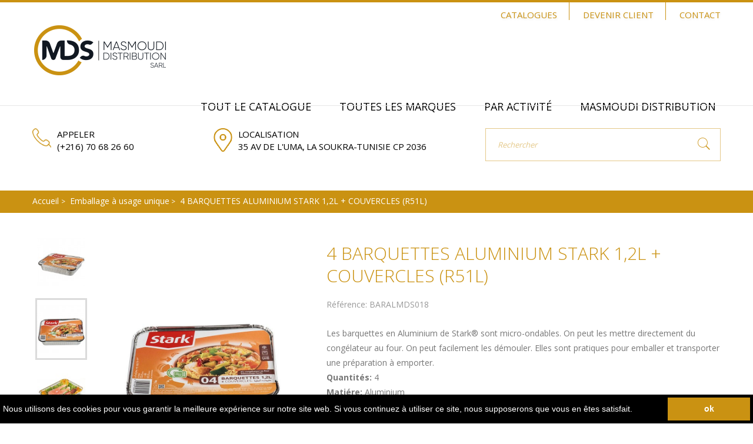

--- FILE ---
content_type: text/html; charset=utf-8
request_url: https://masmoudi-distribution.com/1253-4-barquettes-aluminium-stark-12l-couvercles-r51l.html
body_size: 15891
content:
<!doctype html><html lang="fr"><head><meta charset="utf-8"><meta http-equiv="x-ua-compatible" content="ie=edge"> <script type="text/javascript" src="/js/sitemap.js"></script> <script type="application/ld+json">{
	"@context": "http://schema.org/",
  "@type":"WebPage",
	"name": "Masmoudi distribution",
	"logo": "https://masmoudi-distribution.com/img/mds-logo-1608023862.jpg",
	"url": "https://masmoudi-distribution.com/",
	"address": {
		"@type": "PostalAddress",
		"streetAddress": "35 AV DE L'UMA, LA SOUKRA-TUNISIE CP 2036",
		"addressLocality": "Ariana",
		"addressCountry": "Tunisia"
	},
	"sameAs": ["https://www.facebook.com/MasmoudiDistribution/"]

}</script> <link rel="canonical" href="https://masmoudi-distribution.com/1253-4-barquettes-aluminium-stark-12l-couvercles-r51l.html"><title>4 BARQUETTES ALUMINIUM STARK 1,2L + COUVERCLES (R51L)</title><meta name="description" content="Les&nbsp;barquettes en Aluminium de Stark® sont micro-ondables. On peut les mettre directement du congélateur au four. On peut facilement les démouler. Elles sont pratiques pour emballer et transporter une préparation à emporter.Quantités:&nbsp;4Matiére:&nbsp;AluminiumCouleur:&nbsp;Gris clairTempérature:&nbsp;Min: -40°C Max: 350°C "><meta name="keywords" content=""><meta name="viewport" content="width=device-width, initial-scale=1"><link rel="icon" type="image/vnd.microsoft.icon" href="https://masmoudi-distribution.com/img/favicon.ico?1610983440"><link rel="shortcut icon" type="image/x-icon" href="https://masmoudi-distribution.com/img/favicon.ico?1610983440"><link href="https://fonts.googleapis.com/css?family=Poppins:100,100i,200,200i,300,300i,400,400i,500,500i,600,600i,700,700i,800,800i,900,900i&amp;subset=devanagari,latin-ext" rel="stylesheet"><link href="https://fonts.googleapis.com/css?family=Libre+Franklin:300,300i,400,400i,500,500i,600,600i,700,700i,800,800i,900,900i" rel="stylesheet"> <script src="https://ajax.googleapis.com/ajax/libs/jquery/3.2.1/jquery.min.js"></script> <link rel="stylesheet" href="https://masmoudi-distribution.com/themes/theme_optima_pet/assets/cache/theme-48d122541.css" type="text/css" media="all"> <script type="text/javascript">var CLOSE = "Close Categories";
        var MORE = "More Categories";
        var catSelected = 1;
        var id_lang = 1;
        var possearch_image = 1;
        var possearch_number = 10;
        var prestashop = {"cart":{"products":[],"totals":{"total":{"type":"total","label":"Total","amount":0,"value":"0,00\u00a0TND"},"total_including_tax":{"type":"total","label":"Total TTC","amount":0,"value":"0,00\u00a0TND"},"total_excluding_tax":{"type":"total","label":"Total HT :","amount":0,"value":"0,00\u00a0TND"}},"subtotals":{"products":{"type":"products","label":"Sous-total","amount":0,"value":"0,00\u00a0TND"},"discounts":null,"shipping":{"type":"shipping","label":"Livraison","amount":0,"value":""},"tax":null},"products_count":0,"summary_string":"0 articles","vouchers":{"allowed":0,"added":[]},"discounts":[],"minimalPurchase":0,"minimalPurchaseRequired":""},"currency":{"name":"Dinar tunisien","iso_code":"TND","iso_code_num":"788","sign":"TND"},"customer":{"lastname":null,"firstname":null,"email":null,"birthday":null,"newsletter":null,"newsletter_date_add":null,"optin":null,"website":null,"company":null,"siret":null,"ape":null,"is_logged":false,"gender":{"type":null,"name":null},"addresses":[]},"language":{"name":"Fran\u00e7ais (French)","iso_code":"fr","locale":"fr-FR","language_code":"fr","is_rtl":"0","date_format_lite":"d\/m\/Y","date_format_full":"d\/m\/Y H:i:s","id":1},"page":{"title":"","canonical":null,"meta":{"title":"4 BARQUETTES ALUMINIUM STARK 1,2L + COUVERCLES (R51L)","description":"Les\u00a0barquettes en Aluminium de Stark\u00ae sont micro-ondables. On peut les mettre directement du cong\u00e9lateur au four. On peut facilement les d\u00e9mouler. Elles sont pratiques pour emballer et transporter une pr\u00e9paration \u00e0 emporter.Quantit\u00e9s:\u00a04Mati\u00e9re:\u00a0AluminiumCouleur:\u00a0Gris clairTemp\u00e9rature:\u00a0Min: -40\u00b0C Max: 350\u00b0C\n","keywords":"","robots":"index"},"page_name":"product","body_classes":{"lang-fr":true,"lang-rtl":false,"country-TN":true,"currency-TND":true,"layout-full-width":true,"page-product":true,"tax-display-enabled":true,"product-id-1253":true,"product-4 BARQUETTES ALUMINIUM STARK 1,2L + COUVERCLES (R51L)":true,"product-id-category-10":true,"product-id-manufacturer-8":true,"product-id-supplier-0":true,"product-available-for-order":true},"admin_notifications":[]},"shop":{"name":"Masmoudi Distribition SARL","logo":"https:\/\/masmoudi-distribution.com\/img\/mds-logo-1608023862.jpg","stores_icon":"https:\/\/masmoudi-distribution.com\/img\/logo_stores.png","favicon":"https:\/\/masmoudi-distribution.com\/img\/favicon.ico"},"urls":{"base_url":"https:\/\/masmoudi-distribution.com\/","current_url":"https:\/\/masmoudi-distribution.com\/1253-4-barquettes-aluminium-stark-12l-couvercles-r51l.html","shop_domain_url":"https:\/\/masmoudi-distribution.com","img_ps_url":"https:\/\/masmoudi-distribution.com\/img\/","img_cat_url":"https:\/\/masmoudi-distribution.com\/img\/c\/","img_lang_url":"https:\/\/masmoudi-distribution.com\/img\/l\/","img_prod_url":"https:\/\/masmoudi-distribution.com\/img\/p\/","img_manu_url":"https:\/\/masmoudi-distribution.com\/img\/m\/","img_sup_url":"https:\/\/masmoudi-distribution.com\/img\/su\/","img_ship_url":"https:\/\/masmoudi-distribution.com\/img\/s\/","img_store_url":"https:\/\/masmoudi-distribution.com\/img\/st\/","img_col_url":"https:\/\/masmoudi-distribution.com\/img\/co\/","img_url":"https:\/\/masmoudi-distribution.com\/themes\/theme_optima_pet\/assets\/img\/","css_url":"https:\/\/masmoudi-distribution.com\/themes\/theme_optima_pet\/assets\/css\/","js_url":"https:\/\/masmoudi-distribution.com\/themes\/theme_optima_pet\/assets\/js\/","pic_url":"https:\/\/masmoudi-distribution.com\/upload\/","pages":{"address":"https:\/\/masmoudi-distribution.com\/adresse","addresses":"https:\/\/masmoudi-distribution.com\/adresses","authentication":"https:\/\/masmoudi-distribution.com\/connexion","cart":"https:\/\/masmoudi-distribution.com\/panier","category":"https:\/\/masmoudi-distribution.com\/index.php?controller=category","cms":"https:\/\/masmoudi-distribution.com\/index.php?controller=cms","contact":"https:\/\/masmoudi-distribution.com\/nous-contacter","discount":"https:\/\/masmoudi-distribution.com\/reduction","guest_tracking":"https:\/\/masmoudi-distribution.com\/suivi-commande-invite","history":"https:\/\/masmoudi-distribution.com\/historique-commandes","identity":"https:\/\/masmoudi-distribution.com\/identite","index":"https:\/\/masmoudi-distribution.com\/","my_account":"https:\/\/masmoudi-distribution.com\/mon-compte","order_confirmation":"https:\/\/masmoudi-distribution.com\/confirmation-commande","order_detail":"https:\/\/masmoudi-distribution.com\/index.php?controller=order-detail","order_follow":"https:\/\/masmoudi-distribution.com\/suivi-commande","order":"https:\/\/masmoudi-distribution.com\/commande","order_return":"https:\/\/masmoudi-distribution.com\/index.php?controller=order-return","order_slip":"https:\/\/masmoudi-distribution.com\/avoirs","pagenotfound":"https:\/\/masmoudi-distribution.com\/page-introuvable","password":"https:\/\/masmoudi-distribution.com\/recuperation-mot-de-passe","pdf_invoice":"https:\/\/masmoudi-distribution.com\/index.php?controller=pdf-invoice","pdf_order_return":"https:\/\/masmoudi-distribution.com\/index.php?controller=pdf-order-return","pdf_order_slip":"https:\/\/masmoudi-distribution.com\/index.php?controller=pdf-order-slip","prices_drop":"https:\/\/masmoudi-distribution.com\/promotions","product":"https:\/\/masmoudi-distribution.com\/index.php?controller=product","search":"https:\/\/masmoudi-distribution.com\/search","sitemap":"https:\/\/masmoudi-distribution.com\/plan-site","stores":"https:\/\/masmoudi-distribution.com\/magasins","supplier":"https:\/\/masmoudi-distribution.com\/fournisseur","register":"https:\/\/masmoudi-distribution.com\/connexion?create_account=1","order_login":"https:\/\/masmoudi-distribution.com\/commande?login=1"},"alternative_langs":[],"theme_assets":"\/themes\/theme_optima_pet\/assets\/","actions":{"logout":"https:\/\/masmoudi-distribution.com\/?mylogout="},"no_picture_image":{"bySize":{"side_default":{"url":"https:\/\/masmoudi-distribution.com\/img\/p\/fr-default-side_default.jpg","width":70,"height":85},"small_default":{"url":"https:\/\/masmoudi-distribution.com\/img\/p\/fr-default-small_default.jpg","width":98,"height":119},"cart_default":{"url":"https:\/\/masmoudi-distribution.com\/img\/p\/fr-default-cart_default.jpg","width":125,"height":151},"home_default":{"url":"https:\/\/masmoudi-distribution.com\/img\/p\/fr-default-home_default.jpg","width":350,"height":424},"medium_default":{"url":"https:\/\/masmoudi-distribution.com\/img\/p\/fr-default-medium_default.jpg","width":458,"height":554},"large_default":{"url":"https:\/\/masmoudi-distribution.com\/img\/p\/fr-default-large_default.jpg","width":800,"height":968}},"small":{"url":"https:\/\/masmoudi-distribution.com\/img\/p\/fr-default-side_default.jpg","width":70,"height":85},"medium":{"url":"https:\/\/masmoudi-distribution.com\/img\/p\/fr-default-home_default.jpg","width":350,"height":424},"large":{"url":"https:\/\/masmoudi-distribution.com\/img\/p\/fr-default-large_default.jpg","width":800,"height":968},"legend":""}},"configuration":{"display_taxes_label":true,"display_prices_tax_incl":true,"is_catalog":true,"show_prices":true,"opt_in":{"partner":true},"quantity_discount":{"type":"discount","label":"Remise sur prix unitaire"},"voucher_enabled":0,"return_enabled":0},"field_required":[],"breadcrumb":{"links":[{"title":"Accueil","url":"https:\/\/masmoudi-distribution.com\/"},{"title":"Emballage \u00e0 usage unique","url":"https:\/\/masmoudi-distribution.com\/10-emballage-a-usage-unique"},{"title":"4 BARQUETTES ALUMINIUM STARK 1,2L + COUVERCLES (R51L)","url":"https:\/\/masmoudi-distribution.com\/1253-4-barquettes-aluminium-stark-12l-couvercles-r51l.html"}],"count":3},"link":{"protocol_link":"https:\/\/","protocol_content":"https:\/\/"},"time":1761326687,"static_token":"64d57c775a922cbba642035e285c704f","token":"1aea894daf90e57f97181cd9c3259209","debug":false};
        var psr_icon_color = "#F19D76";
        var ssIsCeInstalled = false;</script> <script type="text/javascript">var sp_link_base ='https://masmoudi-distribution.com';</script> <script type="text/javascript">function renderDataAjax(jsonData)
{
    for (var key in jsonData) {
	    if(key=='java_script')
        {
            $('body').append(jsonData[key]);
        }
        else
            if($('#ets_speed_dy_'+key).length)
            {
                if($('#ets_speed_dy_'+key+' #layer_cart').length)
                {
                    $('#ets_speed_dy_'+key).before($('#ets_speed_dy_'+key+' #layer_cart').clone());
                    $('#ets_speed_dy_'+key+' #layer_cart').remove();
                    $('#layer_cart').before('<div class="layer_cart_overlay"></div>');
                }
                $('#ets_speed_dy_'+key).replaceWith(jsonData[key]);  
            }
              
    }
    if($('#header .shopping_cart').length && $('#header .cart_block').length)
    {
        var shopping_cart = new HoverWatcher('#header .shopping_cart');
        var cart_block = new HoverWatcher('#header .cart_block');
        $("#header .shopping_cart a:first").hover(
    		function(){
    			if (ajaxCart.nb_total_products > 0 || parseInt($('.ajax_cart_quantity').html()) > 0)
    				$("#header .cart_block").stop(true, true).slideDown(450);
    		},
    		function(){
    			setTimeout(function(){
    				if (!shopping_cart.isHoveringOver() && !cart_block.isHoveringOver())
    					$("#header .cart_block").stop(true, true).slideUp(450);
    			}, 200);
    		}
    	);
    }
    if(typeof jsonData.custom_js!== undefined && jsonData.custom_js)
        $('head').append('<script src="'+sp_link_base+'/modules/ets_superspeed/views/js/script_custom.js">');
}</script> <style>.layered_filter_ul .radio,.layered_filter_ul .checkbox {
    display: inline-block;
}
.ets_speed_dynamic_hook .cart-products-count{
    display:none!important;
}
.ets_speed_dynamic_hook .ajax_cart_quantity ,.ets_speed_dynamic_hook .ajax_cart_product_txt,.ets_speed_dynamic_hook .ajax_cart_product_txt_s{
    display:none!important;
}
.ets_speed_dynamic_hook .shopping_cart > a:first-child:after {
    display:none!important;
}</style><script type="text/javascript">var ets_ct7_recaptcha_enabled = 0;</script> <script type="text/javascript">var url_basic_ets ='https://masmoudi-distribution.com/';
var link_contact_ets ='https://masmoudi-distribution.com/module/ets_contactform7/contact';</script> <script>window.addEventListener("load", function(){
            window.cookieconsent.initialise({
                "palette": {
                    "popup": {
                        "background": "#000",
                        "text": "#fff"
                    },
                    "button": {
                                                "background": "#ca9212",
                        "text": "#fff"
                                            }
                },
                                                                                                                "content": {
                    "message": "Nous utilisons des cookies pour vous garantir la meilleure expérience sur notre site web. Si vous continuez à utiliser ce site, nous supposerons que vous en êtes satisfait.",
                    "dismiss": "ok",
                    "link": ""                }
            })});</script> <meta property="og:type" content="product"><meta property="og:url" content="https://masmoudi-distribution.com/1253-4-barquettes-aluminium-stark-12l-couvercles-r51l.html"><meta property="og:title" content="4 BARQUETTES ALUMINIUM STARK 1,2L + COUVERCLES (R51L)"><meta property="og:site_name" content="Masmoudi Distribition SARL"><meta property="og:description" content="Les&nbsp;barquettes en Aluminium de Stark® sont micro-ondables. On peut les mettre directement du congélateur au four. On peut facilement les démouler. Elles sont pratiques pour emballer et transporter une préparation à emporter.Quantités:&nbsp;4Matiére:&nbsp;AluminiumCouleur:&nbsp;Gris clairTempérature:&nbsp;Min: -40°C Max: 350°C "><meta property="og:image" content="https://masmoudi-distribution.com/1493-large_default/4-barquettes-aluminium-stark-12l-couvercles-r51l.jpg"><meta property="product:pretax_price:amount" content="0"><meta property="product:pretax_price:currency" content="TND"><meta property="product:price:amount" content="0"><meta property="product:price:currency" content="TND"> <script>(function(w,d,s,l,i){w[l]=w[l]||[];w[l].push({'gtm.start':
new Date().getTime(),event:'gtm.js'});var f=d.getElementsByTagName(s)[0],
j=d.createElement(s),dl=l!='dataLayer'?'&l='+l:'';j.async=true;j.src=
'https://www.googletagmanager.com/gtm.js?id='+i+dl;f.parentNode.insertBefore(j,f);
})(window,document,'script','dataLayer','GTM-MW9PZVN9');</script> </head><body id="product" class="lang-fr country-tn currency-tnd layout-full-width page-product tax-display-enabled product-id-1253 product-4-barquettes-aluminium-stark-1-2l-couvercles-r51l- product-id-category-10 product-id-manufacturer-8 product-id-supplier-0 product-available-for-order"><noscript><iframe src="https://www.googletagmanager.com/ns.html?id=GTM-MW9PZVN9" height="0" width="0" style="display:none;visibility:hidden"></iframe></noscript><main><header id="header"><div class="mobile_header"><div class="container"><div class="hidden-lg-up mobile"><div class="row row-mobile"><div class="mobile-left col-mobile col-md-4 col-xs-4"><div class="float-xs-left" id="menu-icon"> <i class="material-icons d-inline">&#xE5D2;</i></div><div id="mobile_top_menu_wrapper" class="row hidden-lg-up" style="display:none;"><div id="_mobile_static"></div><div id="_mobile_language_selector"></div><div id="_mobile_currency_selector"></div><div class="menu-close"> menu <i class="material-icons float-xs-right">arrow_back</i></div><div class="menu-tabs"><div class="js-top-menu-bottom"><div id="_mobile_vegamenu"></div></div></div></div></div><div class="mobile-center col-mobile col-md-4 col-xs-4"><div id="_mobile_logo"></div></div><div class="mobile-right col-mobile col-md-4 col-xs-4"><div class="hidden-md-up info-in-mobile"> <a href="tel:+21670682660"><i class="fa fa-phone" aria-hidden="true"></i> 70 68 26 60</a> <a href="mailto:commercial@masmoudi-distribution.com"><i class="pe-7s-mail"></i> commercial@masmoudi-distribution.com</a></div><div id="_mobile_cart_block"></div><div id="_mobile_user_info"></div></div><div id="_mobile_search_category"></div></div></div></div></div><div class="top_nav"><div class="container"><div id="_desktop_static"><div class="static-nav"><div class="Welcome"><div class="dropdown"><span>Catalogues</span><div class="dropdown-content"><a href="https://masmoudi-distribution.com/content/22-catalogue-emballages" class="decouvrir">Catalogue emballages</a> <a href="https://masmoudi-distribution.com/content/22-catalogue-emballages" class="decouvrir">Catalogue Stark</a>&nbsp;<a href="https://masmoudi-distribution.com/content/19-catalogue-tramontina" class="decouvrir">catalogue Tramontina</a>&nbsp;<a href="https://masmoudi-distribution.com/content/17-catalogue-goldplast" class="decouvrir">catalogue Goldplast </a></div></div> <a href="https://masmoudi-distribution.com/content/14-devenir-client">Devenir client</a> <a href="https://masmoudi-distribution.com/nous-contacter">Contact</a></div></div></div></div></div><div class="header-top hidden-md-down"><div class="container"><div class="row"><div class="header_logo col col-md-3 " id="_desktop_logo"> <a href="https://masmoudi-distribution.com/"> <img class="logo img-responsive" src="https://masmoudi-distribution.com/img/mds-logo-1608023862.jpg" alt="Masmoudi Distribition SARL"> </a></div><div class="hidden-md-down header-nav col col-md-9"><div id="_desktop_megamenu" class=" "><div class="pos-menu-horizontal"><ul class="menu-content"><li class="menu-item menu-item3 probleme-link hasChild "> <a href="PAGnew-products" > <span>Tout le catalogue</span> <i class="hidden-md-down ion-ios-arrow-down"></i> </a> <span class="icon-drop-mobile"><i class="material-icons add">add </i><i class="material-icons remove">remove </i></span><div class="pos-sub-menu menu-dropdown col-xs-12 col-sm-12 menu_slidedown"><div class="pos-menu-row row probleme-link"><div class="pos-menu-col col-xs-6 col-sm-3 "> <a href="https://masmoudi-distribution.com/10-emballage-a-usage-unique" class="column_title">Emballage à usage unique</a> <span class="icon-drop-mobile"><i class="material-icons add">add </i><i class="material-icons remove">remove </i></span><ul class="ul-column column_dropdown "><li class="submenu-item "> <a href="https://masmoudi-distribution.com/15-barquettes-aluminium">Barquettes Aluminium</a></li><li class="submenu-item "> <a href="https://masmoudi-distribution.com/16-barquettes-plastique">Barquettes Plastique</a></li><li class="submenu-item "> <a href="https://masmoudi-distribution.com/17-boite-a-gateau-en-carton">Boites à gâteau</a></li><li class="submenu-item "> <a href="https://masmoudi-distribution.com/18-boites-a-pizza-et-sandwich">Boites à pizza et sandwich</a></li><li class="submenu-item "> <a href="https://masmoudi-distribution.com/19-caissettes-plissees">Caissettes plissées</a></li><li class="submenu-item "> <a href="https://masmoudi-distribution.com/21-film-etirable">Films étirable</a></li><li class="submenu-item "> <a href="https://masmoudi-distribution.com/22-papier-aluminium">Papiers aluminium</a></li><li class="submenu-item "> <a href="https://masmoudi-distribution.com/23-papier-cuisson">Papier cuisson</a></li><li class="submenu-item "> <a href="https://masmoudi-distribution.com/126-papier-serviette-articles-de-fetes">Papier serviette</a></li><li class="submenu-item "> <a href="https://masmoudi-distribution.com/25-sachets-alimentaires">Sachets alimentaires</a></li><li class="submenu-item "> <a href="https://masmoudi-distribution.com/125-sachets-bretelles">Sachets bretelles</a></li><li class="submenu-item "> <a href="https://masmoudi-distribution.com/85-sacs-cuisson">Sacs cuisson</a></li><li class="submenu-item "> <a href="https://masmoudi-distribution.com/26-sacs-en-papier">Sacs en papier</a></li><li class="submenu-item "> <a href="https://masmoudi-distribution.com/27-sous-tarte-en-carton">Sous tartes</a></li><li class="submenu-item "> <a href="https://masmoudi-distribution.com/28-napperon-en-dentelle">Napperons en dentelles</a></li><li class="submenu-item "> <a href="https://masmoudi-distribution.com/131-assiettes-en-plastique-et-plateaux">Assiettes en plastique et plateaux</a></li><li class="submenu-item "> <a href="https://masmoudi-distribution.com/117-assiettes-en-carton">Assiettes cartonnées</a></li><li class="submenu-item "> <a href="https://masmoudi-distribution.com/116-gobelets-en-plastique">Gobelets en plastique</a></li><li class="submenu-item "> <a href="https://masmoudi-distribution.com/122-gobelets-cartonnes">Gobelets cartonnés</a></li><li class="submenu-item "> <a href="https://masmoudi-distribution.com/120-couverts-en-plastique">Couverts économiques</a></li><li class="submenu-item "> <a href="https://masmoudi-distribution.com/128-pailles-articles-de-fete">Pailles</a></li><li class="submenu-item "> <a href="https://masmoudi-distribution.com/127-cintres-en-plastique">Cintres</a></li></ul></div><div class="pos-menu-col col-xs-6 col-sm-2 "> <a href="https://masmoudi-distribution.com/11-materiel-de-cuisine" class="column_title">Articles de cuisine</a> <span class="icon-drop-mobile"><i class="material-icons add">add </i><i class="material-icons remove">remove </i></span><ul class="ul-column column_dropdown "><li class="submenu-item "> <a href="https://masmoudi-distribution.com/29-couteaux-de-cuisine">Couteaux</a></li><li class="submenu-item "> <a href="https://masmoudi-distribution.com/30-couverts-de-table">Couverts de table</a></li><li class="submenu-item "> <a href="https://masmoudi-distribution.com/31-ustensiles-de-cuisine">Ustensiles de Cuisine</a></li></ul></div><div class="pos-menu-col col-xs-6 col-sm-3 "> <a href="/12-art-de-table">Art de table</a> <span class="icon-drop-mobile"><i class="material-icons add">add </i><i class="material-icons remove">remove </i></span><ul class="ul-column column_dropdown "><li class="submenu-item "> <a href="https://masmoudi-distribution.com/34-goblets-reutilisables">Goblets réutilisables</a></li><li class="submenu-item "> <a href="https://masmoudi-distribution.com/37-mise-en-bouche-et-verrine">Mise en bouche et verrine</a></li><li class="submenu-item "> <a href="https://masmoudi-distribution.com/33-assiettes-jetables">Assiettes jetables</a></li><li class="submenu-item "> <a href="https://masmoudi-distribution.com/36-gobelets-jetables">Gobelets Jetables</a></li><li class="submenu-item "> <a href="https://masmoudi-distribution.com/35-couvert-plastique-reutilisable">Couverts réutilisables</a></li><li class="submenu-item "> <a href=""></a></li></ul></div><div class="pos-menu-col col-xs-6 col-sm-2 "> <a href="https://masmoudi-distribution.com/13-articles-de-fete" class="column_title">Articles de fête</a> <span class="icon-drop-mobile"><i class="material-icons add">add </i><i class="material-icons remove">remove </i></span><ul class="ul-column column_dropdown "><li class="submenu-item "> <a href="https://masmoudi-distribution.com/41-ballons">Ballons</a></li><li class="submenu-item "> <a href="https://masmoudi-distribution.com/42-bougies-anniversaires">Bougies Anniversaires</a></li><li class="submenu-item "> <a href="https://masmoudi-distribution.com/47-catillon-articles-de-fetes">Canon et Aérosol</a></li><li class="submenu-item "> <a href="https://masmoudi-distribution.com/49-deguisements-et-accessoires-de-fete">Déguisements et accessoires</a></li><li class="submenu-item "> <a href=""></a></li></ul></div><div class="pos-menu-col col-xs-6 col-sm-2 "> <a href="https://masmoudi-distribution.com/14-hygiene-sachet-poubelle-et-gants-jetables" class="column_title">Hygiène</a> <span class="icon-drop-mobile"><i class="material-icons add">add </i><i class="material-icons remove">remove </i></span><ul class="ul-column column_dropdown "><li class="submenu-item "> <a href="https://masmoudi-distribution.com/51-sacs-poubelles">Sacs poubelles</a></li><li class="submenu-item "> <a href="https://masmoudi-distribution.com/52-gants-latex">Gants Latex</a></li></ul></div></div></div></li><li class="menu-item menu-item4 no-click hasChild "> <a href="https://masmoudi-distribution.com/brands" > <span>Toutes les marques</span> <i class="hidden-md-down ion-ios-arrow-down"></i> </a> <span class="icon-drop-mobile"><i class="material-icons add">add </i><i class="material-icons remove">remove </i></span><div class="pos-sub-menu menu-dropdown col-xs-12 col-sm-12 marques-menu menu_slidedown"><div class="pos-menu-row row no-click"><div class="pos-menu-col col-xs-6 col-sm-3 "><ul class="ul-column "><li class="submenu-item "> <a href="https://masmoudi-distribution.com/brand/12-tramontina">Tramontina</a></li><li class="submenu-item "> <a href="https://masmoudi-distribution.com/brand/11-goldplast">GoldPlast</a></li><li class="submenu-item "> <a href="https://masmoudi-distribution.com/brand/8-stark">Stark</a></li></ul></div><div class="pos-menu-col col-xs-6 col-sm-3 "><ul class="ul-column "><li class="submenu-item "> <a href="https://masmoudi-distribution.com/brand/9-mds">MDS</a></li></ul></div><div class="pos-menu-col col-xs-6 col-sm-3 "><ul class="ul-column "><li class="submenu-item "> <a href="https://masmoudi-distribution.com/brand/1-gemar">Gemar</a></li><li class="submenu-item "> <a href="https://masmoudi-distribution.com/brand/16-balloon-time">Balloon Time</a></li></ul></div><div class="pos-menu-col col-xs-6 col-sm-3 "><ul class="ul-column "><li class="submenu-item "> <a href="https://masmoudi-distribution.com/brand/5-disney-by-procos">Disney By Procos</a></li><li class="submenu-item "> <a href="https://masmoudi-distribution.com/brand/17-party-style">Party Style</a></li></ul></div></div></div></li><li class="menu-item menu-item5 hasChild "> <a href="https://masmoudi-distribution.com/content/-" > <span>Par activité</span> <i class="hidden-md-down ion-ios-arrow-down"></i> </a> <span class="icon-drop-mobile"><i class="material-icons add">add </i><i class="material-icons remove">remove </i></span><div class="pos-sub-menu menu-dropdown col-xs-12 col-sm-12 activity menu_slidedown"><div class="pos-menu-row row "><div class="pos-menu-col col-xs-12 col-sm-6 "><ul class="ul-column "><li class="submenu-item "><div class="html-block"><p><a href="https://masmoudi-distribution.com/2-accueil?q=Activit%C3%A9-Produits+pour+professionnels"> Produits pour professionnels</a></p></div></li><li class="submenu-item "><div class="html-block"><p><a href="https://masmoudi-distribution.com/2-accueil?q=Activit%C3%A9-Produits+pour+particuliers"> Produits pour particuliers</a></p></div></li><li class="submenu-item "><div class="html-block"><p><a href="https://masmoudi-distribution.com/2-accueil?q=Activit%C3%A9-Animation+et+festivit%C3%A9">Animation et festivité</a></p></div></li><li class="submenu-item "><div class="html-block"><p><a href="https://masmoudi-distribution.com/2-accueil?q=Activit%C3%A9-Collectivits"> Collectivités </a></p></div></li></ul></div><div class="pos-menu-col col-xs-12 col-sm-6 "></div></div></div></li><li class="menu-item menu-item6 no-click hasChild "> <a href="https://masmoudi-distribution.com/content/9-masmoudi-distribution" > <span>Masmoudi Distribution</span> <i class="hidden-md-down ion-ios-arrow-down"></i> </a> <span class="icon-drop-mobile"><i class="material-icons add">add </i><i class="material-icons remove">remove </i></span><div class="pos-sub-menu menu-dropdown col-xs-12 col-sm-4 masmoudi menu_slidedown"><div class="pos-menu-row row no-click"><div class="pos-menu-col col-xs-12 col-sm-12 "><ul class="ul-column "><li class="submenu-item "> <a href="https://masmoudi-distribution.com/content/10-qui-sommes-nous">Qui sommes nous</a></li><li class="submenu-item "> <a href="https://masmoudi-distribution.com/content/18-notre-politique-qualite">Notre politique qualité</a></li><li class="submenu-item "> <a href="https://masmoudi-distribution.com/content/11-nos-valeurs-nos-choix">Nos valeurs &amp; nos choix</a></li><li class="submenu-item "> <a href="https://masmoudi-distribution.com/content/13-nos-partenaires">Nos partenaires</a></li><li class="submenu-item "> <a href="https://masmoudi-distribution.com/content/12-nos-clients">Nos clients</a></li></ul></div></div></div></li></ul></div></div></div></div><div class="bottom-menu"><div class="container"><div class="row"><div class="col col-md-3"><div id="_desktop_vegamenu"><div class="pos-menu-vertical" data-more-less=""><ul class="menu-content"><li class="menu-item menu-item2 probleme-link hasChild "> <a href="PAGnew-products" > <span>Tout le catalogue</span> <i class="hidden-md-down icon_sub pe-7s-angle-right"></i> </a> <span class="icon-drop-mobile"><i class="material-icons add">add </i><i class="material-icons remove">remove </i></span><div class="pos-sub-menu menu-dropdown col-xs-12 col-lg-0 menu_noanimation"><div class="popup_vertical"><div class="pos-menu-row row probleme-link"><div class="pos-menu-col col-xs-12 col-lg-12 "></div><div class="pos-menu-col col-xs-6 col-lg-3 "> <a href="https://masmoudi-distribution.com/10-emballage-a-usage-unique" class="column_title">Emballage à usage unique</a> <span class="icon-drop-mobile"><i class="material-icons add">add </i><i class="material-icons remove">remove </i></span><ul class="ul-column column_dropdown_vega "><li class="submenu-item "> <a href="https://masmoudi-distribution.com/15-barquettes-aluminium">Barquettes Aluminium</a></li><li class="submenu-item "> <a href="https://masmoudi-distribution.com/16-barquettes-plastique">Barquettes Plastique</a></li><li class="submenu-item "> <a href="https://masmoudi-distribution.com/17-boite-a-gateau-en-carton">Boites à gâteau</a></li><li class="submenu-item "> <a href="https://masmoudi-distribution.com/18-boites-a-pizza-et-sandwich">Boites à pizza et sandwich</a></li><li class="submenu-item "> <a href=""></a></li><li class="submenu-item "> <a href="https://masmoudi-distribution.com/19-caissettes-plissees">Caissettes plissées</a></li><li class="submenu-item "> <a href="https://masmoudi-distribution.com/21-film-etirable">Films étirable</a></li><li class="submenu-item "> <a href="https://masmoudi-distribution.com/22-papier-aluminium">Papiers aluminium</a></li><li class="submenu-item "> <a href="https://masmoudi-distribution.com/23-papier-cuisson">Papier cuisson</a></li><li class="submenu-item "> <a href="https://masmoudi-distribution.com/126-papier-serviette-articles-de-fetes">Papier serviette</a></li><li class="submenu-item "> <a href="https://masmoudi-distribution.com/25-sachets-alimentaires">Sachets alimentaires</a></li><li class="submenu-item "> <a href="https://masmoudi-distribution.com/125-sachets-bretelles">Sachets bretelles</a></li><li class="submenu-item "> <a href="https://masmoudi-distribution.com/85-sacs-cuisson">Sacs cuisson</a></li><li class="submenu-item "> <a href="https://masmoudi-distribution.com/26-sacs-en-papier">Sacs en papier</a></li><li class="submenu-item "> <a href="https://masmoudi-distribution.com/27-sous-tarte-en-carton">Sous tartes</a></li><li class="submenu-item "> <a href="https://masmoudi-distribution.com/28-napperon-en-dentelle">Napperons en dentelles</a></li><li class="submenu-item "> <a href="https://masmoudi-distribution.com/116-gobelets-en-plastique">Gobelets en plastique</a></li><li class="submenu-item "> <a href="https://masmoudi-distribution.com/122-gobelets-cartonnes">Gobelets cartonnés</a></li><li class="submenu-item "> <a href="https://masmoudi-distribution.com/117-assiettes-en-carton">Assiettes cartonnées</a></li><li class="submenu-item "> <a href="https://masmoudi-distribution.com/2-accueil">Accueil</a> <span class="icon-drop-mobile"><i class="material-icons add">add </i><i class="material-icons remove">remove </i></span><ul class="category-sub-menu"><li> <a href="https://masmoudi-distribution.com/10-emballage-a-usage-unique">Emballage à usage unique</a></li><li> <a href="https://masmoudi-distribution.com/11-materiel-de-cuisine">Matériel de cuisine</a></li><li> <a href="https://masmoudi-distribution.com/12-art-de-table">Art de Table</a></li><li> <a href="https://masmoudi-distribution.com/13-articles-de-fete">Articles de fête</a></li><li> <a href="https://masmoudi-distribution.com/14-hygiene-sachet-poubelle-et-gants-jetables">Hygiène</a></li><li> <a href="https://masmoudi-distribution.com/133-entretien-nettoyage">ENTRETIEN &amp; NETTOYAGE</a></li></ul></li><li class="submenu-item "> <a href="https://masmoudi-distribution.com/120-couverts-en-plastique">Couverts économiques</a></li><li class="submenu-item "> <a href="https://masmoudi-distribution.com/128-pailles-articles-de-fete">Pailles</a></li><li class="submenu-item "> <a href="https://masmoudi-distribution.com/124-plateaux-emballage-a-usage-unique">Plateaux</a></li><li class="submenu-item "> <a href="https://masmoudi-distribution.com/127-cintres-en-plastique">Cintres</a></li></ul></div><div class="pos-menu-col col-xs-6 col-lg-2 "> <a href="https://masmoudi-distribution.com/11-materiel-de-cuisine" class="column_title">Articles de cuisine</a> <span class="icon-drop-mobile"><i class="material-icons add">add </i><i class="material-icons remove">remove </i></span><ul class="ul-column column_dropdown_vega "><li class="submenu-item "> <a href="https://masmoudi-distribution.com/29-couteaux-de-cuisine">Couteaux</a></li><li class="submenu-item "> <a href="https://masmoudi-distribution.com/30-couverts-de-table">Couverts de table</a></li><li class="submenu-item "> <a href="https://masmoudi-distribution.com/31-ustensiles-de-cuisine">Ustensiles de Cuisine</a></li></ul></div><div class="pos-menu-col col-xs-6 col-lg-3 "> <a href="https://masmoudi-distribution.com/12-art-de-table" class="column_title">Art de table</a> <span class="icon-drop-mobile"><i class="material-icons add">add </i><i class="material-icons remove">remove </i></span><ul class="ul-column column_dropdown_vega "><li class="submenu-item "> <a href="https://masmoudi-distribution.com/33-assiettes-jetables">Assiettes jetables</a></li><li class="submenu-item "> <a href="https://masmoudi-distribution.com/34-goblets-reutilisables">Goblets réutilisables</a></li><li class="submenu-item "> <a href="https://masmoudi-distribution.com/35-couvert-plastique-reutilisable">Couverts réutilisables</a></li><li class="submenu-item "> <a href="https://masmoudi-distribution.com/36-gobelets-jetables">Gobelets Jetables</a></li><li class="submenu-item "> <a href="https://masmoudi-distribution.com/37-mise-en-bouche-et-verrine">Mise en bouche et verrine</a></li><li class="submenu-item "> <a href=""></a></li></ul></div><div class="pos-menu-col col-xs-6 col-lg-2 "> <a href="https://masmoudi-distribution.com/13-articles-de-fete" class="column_title">Articles de fête</a> <span class="icon-drop-mobile"><i class="material-icons add">add </i><i class="material-icons remove">remove </i></span><ul class="ul-column column_dropdown_vega "><li class="submenu-item "> <a href="https://masmoudi-distribution.com/41-ballons">Ballons</a></li><li class="submenu-item "> <a href="https://masmoudi-distribution.com/42-bougies-anniversaires">Bougies Anniversaires</a></li><li class="submenu-item "> <a href="https://masmoudi-distribution.com/47-catillon-articles-de-fetes">Canon et Aérosol</a></li><li class="submenu-item "> <a href="https://masmoudi-distribution.com/49-deguisements-et-accessoires-de-fete">Déguisements et accessoires</a></li><li class="submenu-item "> <a href=""></a></li></ul></div><div class="pos-menu-col col-xs-6 col-lg-2 "> <a href="https://masmoudi-distribution.com/14-hygiene-sachet-poubelle-et-gants-jetables" class="column_title">Hygiène</a> <span class="icon-drop-mobile"><i class="material-icons add">add </i><i class="material-icons remove">remove </i></span><ul class="ul-column column_dropdown_vega "><li class="submenu-item "> <a href="https://masmoudi-distribution.com/51-sacs-poubelles">Sacs poubelles</a></li><li class="submenu-item "> <a href="https://masmoudi-distribution.com/52-gants-latex">Gants Latex</a></li></ul></div></div></div></div></li><li class="menu-item menu-item3 hasChild "> <a href="https://masmoudi-distribution.com/brands" > <span>Toutes les marques</span> <i class="hidden-md-down icon_sub pe-7s-angle-right"></i> </a> <span class="icon-drop-mobile"><i class="material-icons add">add </i><i class="material-icons remove">remove </i></span><div class="pos-sub-menu menu-dropdown col-xs-12 col-lg-0 menu_noanimation"><div class="popup_vertical"><div class="pos-menu-row row "><div class="pos-menu-col col-xs-6 col-lg-3 "><ul class="ul-column "><li class="submenu-item "> <a href="https://masmoudi-distribution.com/brand/12-tramontina">Tramontina</a></li><li class="submenu-item "> <a href="https://masmoudi-distribution.com/brand/11-goldplast">GoldPlast</a></li><li class="submenu-item "> <a href="https://masmoudi-distribution.com/brand/8-stark">Stark</a></li><li class="submenu-item "> <a href="https://masmoudi-distribution.com/brand/10-prochef">Prochef</a></li></ul></div><div class="pos-menu-col col-xs-6 col-lg-3 "><ul class="ul-column "><li class="submenu-item "> <a href="https://masmoudi-distribution.com/brand/9-mds">MDS</a></li></ul></div><div class="pos-menu-col col-xs-6 col-lg-3 "><ul class="ul-column "><li class="submenu-item "> <a href="https://masmoudi-distribution.com/brand/1-gemar">Gemar</a></li><li class="submenu-item "> <a href="https://masmoudi-distribution.com/brand/16-balloon-time">Balloon Time</a></li></ul></div><div class="pos-menu-col col-xs-6 col-lg-3 "><ul class="ul-column "><li class="submenu-item "> <a href="https://masmoudi-distribution.com/brand/5-disney-by-procos">Disney By Procos</a></li><li class="submenu-item "> <a href="https://masmoudi-distribution.com/brand/17-party-style">Party Style</a></li><li class="submenu-item "> <a href="https://masmoudi-distribution.com/brand/18-prestige-line">Prestige line</a></li></ul></div></div></div></div></li><li class="menu-item menu-item4 hasChild "> <a href="#" > <span>Par activité</span> <i class="hidden-md-down icon_sub pe-7s-angle-right"></i> </a> <span class="icon-drop-mobile"><i class="material-icons add">add </i><i class="material-icons remove">remove </i></span><div class="pos-sub-menu menu-dropdown col-xs-12 col-lg-0 menu_noanimation"><div class="popup_vertical"><div class="pos-menu-row row "><div class="pos-menu-col col-xs-12 col-lg-6 "><ul class="ul-column "><li class="submenu-item "><div class="html-block"><p><a href="https://masmoudi-distribution.com/2-accueil?q=Activit%C3%A9-Produits+pour+Particuliers">Produits pour Particuliers</a></p></div></li><li class="submenu-item "><div class="html-block"><p><a href="https://masmoudi-distribution.com/2-accueil?q=Activit%C3%A9-Animation+et+festivit%C3%A9">Animation et festivité</a></p></div></li><li class="submenu-item "><div class="html-block"><p><a href="https://masmoudi-distribution.com/2-accueil?q=Activit%C3%A9-P%C3%A2tisserie+et+boulangerie">Pâtisserie et boulangerie</a></p></div></li></ul></div><div class="pos-menu-col col-xs-12 col-lg-6 "><ul class="ul-column "><li class="submenu-item "><div class="html-block"><p><a href="https://masmoudi-distribution.com/2-accueil?q=Activit%C3%A9-Collectivit%C3%A9+et+MP">Collectivité et MP</a></p></div></li><li class="submenu-item "><div class="html-block"><p><a href="https://masmoudi-distribution.com/2-accueil?q=Activit%C3%A9-Caf%C3%A9t%C3%A9ria+et+salon+de+th%C3%A9">Cafétéria et salon de thé</a></p></div></li><li class="submenu-item "><div class="html-block"><p><a href="https://masmoudi-distribution.com/2-accueil?q=Activit%C3%A9-Restaurateur+et+H%C3%B4tel">Restaurateur et Hôtel</a></p></div></li></ul></div></div></div></div></li><li class="menu-item menu-item5 hasChild "> <a href="https://masmoudi-distribution.com/content/9-masmoudi-distribution" > <span>Masmoudi Distribution</span> <i class="hidden-md-down icon_sub pe-7s-angle-right"></i> </a> <span class="icon-drop-mobile"><i class="material-icons add">add </i><i class="material-icons remove">remove </i></span><div class="pos-sub-menu menu-dropdown col-xs-12 col-lg-0 menu_noanimation"><div class="popup_vertical"><div class="pos-menu-row row "><div class="pos-menu-col col-xs-12 col-lg-12 "><ul class="ul-column "><li class="submenu-item "> <a href="https://masmoudi-distribution.com/content/10-qui-sommes-nous">Qui sommes nous</a></li><li class="submenu-item "> <a href="https://masmoudi-distribution.com/content/11-nos-valeurs-nos-choix">Nos valeurs &amp; nos choix</a></li><li class="submenu-item "> <a href="https://masmoudi-distribution.com/content/13-nos-partenaires">Nos partenaires</a></li><li class="submenu-item "> <a href="https://masmoudi-distribution.com/content/12-nos-clients">Nos clients</a></li></ul></div></div></div></div></li></ul></div></div><div class="bloc-phone"> <img src="/img/phone.png" /><p>Appeler <br /><a href="tel:+21670682660">(+216) 70 68 26 60</a><p></div></div><div class="col col-md-4"><div class="bloc-phone"> <img src="/img/addr.png" /> <a href="https://goo.gl/maps/yQr9BJBVFbikqdVFA" target="_blank">Localisation <br />35 Av de l'UMA, La Soukra-Tunisie CP 2036</a></div></div><div class="col col-md-5"><div id="_desktop_search_category" class="pos_search_top"><div id="pos_search_top"><form method="get" action="search" id="searchbox" class="form-inline form_search" data-search-controller-url="/modules/possearchproducts/SearchProducts.php"><label for="pos_query_top"></label><input type="hidden" name="controller" value="search"><div class="pos_search form-group"></div><input type="text" name="s" value="" placeholder="Rechercher " id="pos_query_top" class="search_query form-control ac_input" ><button type="submit" class="btn btn-default search_submit"><i class="pe-7s-search"></i></button></form></div></div></div></div></div></div></div></div> <script>jQuery(document).ready(function(){
jQuery('.menu-item6 > a').attr('href','javascript:void(0)');
jQuery('.menu-item5 > a').attr('href','javascript:void(0)');



$(".desney-first").click(function() {
	  window.open('https://www.lafete.tn/fr/', '_blank');
    return false;//Just in case if it is a link prevent default behavior
});
$(".desney-seconde").click(function() {
    window.open('https://www.lafete.tn/fr/', '_blank');
    return false;//Just in case if it is a link prevent default behavior
});
$('.probleme-link > a').attr('href','/2-accueil');

$('p.h6.facet-title').each(function() {
    var text = $(this).text();
    $(this).text(text.replace('Taille', 'Matière'));
});

});</script> </header> <aside id="notifications"><div class="container"></div> </aside><div class="breadcrumb_container"><div class="container"> <nav data-depth="3" class="breadcrumb hidden-sm-down"><ol itemscope itemtype="http://schema.org/BreadcrumbList"><li itemprop="itemListElement" itemscope itemtype="http://schema.org/ListItem"> <a itemprop="item" href="https://masmoudi-distribution.com/"> <span itemprop="name">Accueil</span> </a><meta itemprop="position" content="1"></li><li itemprop="itemListElement" itemscope itemtype="http://schema.org/ListItem"> <a itemprop="item" href="https://masmoudi-distribution.com/10-emballage-a-usage-unique"> <span itemprop="name">Emballage à usage unique</span> </a><meta itemprop="position" content="2"></li><li itemprop="itemListElement" itemscope itemtype="http://schema.org/ListItem"> <a itemprop="item" href="https://masmoudi-distribution.com/1253-4-barquettes-aluminium-stark-12l-couvercles-r51l.html"> <span itemprop="name">4 BARQUETTES ALUMINIUM STARK 1,2L + COUVERCLES (R51L)</span> </a><meta itemprop="position" content="3"></li></ol> </nav></div></div> <section id="wrapper"><div class="container"><div class="row"><div id="content-wrapper" class="col-xs-12"><section id="main" itemscope itemtype="https://schema.org/Product"><meta itemprop="url" content="https://masmoudi-distribution.com/1253-4-barquettes-aluminium-stark-12l-couvercles-r51l-2052.html#/26-activite-produits_pour_particuliers"><div class="primary_block"><div class="row"><div class="col-md-5"> <section class="page-content" id="content"><div class="images-container"><div class="js-qv-mask mask pos_content"><div class="product-images js-qv-product-images owl-carousel"><div class="thumb-container"> <img class="thumb js-thumb " data-image-medium-src="https://masmoudi-distribution.com/1492-medium_default/4-barquettes-aluminium-stark-12l-couvercles-r51l.jpg" data-image-large-src="https://masmoudi-distribution.com/1492-large_default/4-barquettes-aluminium-stark-12l-couvercles-r51l.jpg" src="https://masmoudi-distribution.com/1492-cart_default/4-barquettes-aluminium-stark-12l-couvercles-r51l.jpg" alt="" title="" width="100" itemprop="image" > <img class="thumb js-thumb selected " data-image-medium-src="https://masmoudi-distribution.com/1493-medium_default/4-barquettes-aluminium-stark-12l-couvercles-r51l.jpg" data-image-large-src="https://masmoudi-distribution.com/1493-large_default/4-barquettes-aluminium-stark-12l-couvercles-r51l.jpg" src="https://masmoudi-distribution.com/1493-cart_default/4-barquettes-aluminium-stark-12l-couvercles-r51l.jpg" alt="" title="" width="100" itemprop="image" > <img class="thumb js-thumb " data-image-medium-src="https://masmoudi-distribution.com/2489-medium_default/4-barquettes-aluminium-stark-12l-couvercles-r51l.jpg" data-image-large-src="https://masmoudi-distribution.com/2489-large_default/4-barquettes-aluminium-stark-12l-couvercles-r51l.jpg" src="https://masmoudi-distribution.com/2489-cart_default/4-barquettes-aluminium-stark-12l-couvercles-r51l.jpg" alt="" title="" width="100" itemprop="image" > <img class="thumb js-thumb " data-image-medium-src="https://masmoudi-distribution.com/2461-medium_default/4-barquettes-aluminium-stark-12l-couvercles-r51l.jpg" data-image-large-src="https://masmoudi-distribution.com/2461-large_default/4-barquettes-aluminium-stark-12l-couvercles-r51l.jpg" src="https://masmoudi-distribution.com/2461-cart_default/4-barquettes-aluminium-stark-12l-couvercles-r51l.jpg" alt="" title="" width="100" itemprop="image" ></div></div></div><div class="product-cover"> <img class="js-qv-product-cover" src="https://masmoudi-distribution.com/1493-large_default/4-barquettes-aluminium-stark-12l-couvercles-r51l.jpg" alt="" title="" style="width:100%;" itemprop="image"><div class="layer hidden-sm-down" data-toggle="modal" data-target="#product-modal"> <i class="material-icons zoom-in">&#xE8FF;</i></div><ul class="product-flag"></ul></div></div> <script type="text/javascript">$(document).ready(function() {
			var owl = $("#product .images-container .product-images");
			owl.owlCarousel({
				loop: true,
				animateOut: 'fadeOut',
				animateIn: 'fadeIn',
				autoPlay : false ,
				smartSpeed: 1000,
				autoplayHoverPause: true,
				nav: true,
				dots : false,	
				responsive:{
					0:{
						items:1,
					},
					480:{
						items:1,
					},
					768:{
						items:1,
						nav:false,
					},
					992:{
						items:1,
					},
					1200:{
						items:1,
					}
				}
			}); 
			var owl = $(".quickview .images-container .product-images");
			owl.owlCarousel({
				loop: true,
				animateOut: 'fadeOut',
				animateIn: 'fadeIn',
				autoPlay : false ,
				smartSpeed: 1000,
				autoplayHoverPause: true,
				nav: true,
				dots : false,	
				responsive:{
					0:{
						items:1,
					},
					480:{
						items:1,
					},
					768:{
						items:1,
						nav:false,
					},
					992:{
						items:1,
					},
					1200:{
						items:1,
					}
				}
			}); 
		});</script> <div class="scroll-box-arrows"> <i class="material-icons left">&#xE314;</i> <i class="material-icons right">&#xE315;</i></div> </section></div><div class="col-md-7"><h1 class="h1 namne_details" itemprop="name">4 BARQUETTES ALUMINIUM STARK 1,2L + COUVERCLES (R51L)</h1><p>Référence: BARALMDS018</p><div class="product-information"><div id="product-description-short-1253" class="product-desc" itemprop="description"><p>Les&nbsp;barquettes en Aluminium de Stark® sont micro-ondables. On peut les mettre directement du congélateur au four. On peut facilement les démouler. Elles sont pratiques pour emballer et transporter une préparation à emporter.<br /><strong>Quantités:</strong>&nbsp;4<br /><strong>Matiére:</strong>&nbsp;Aluminium<br /><strong>Couleur:</strong>&nbsp;Gris clair<br /><strong>Température:</strong>&nbsp;Min: -40°C Max: 350°C</p><p><img src="https://masmoudi-distribution.com/img/cms/Four%20micro%20onde.PNG" alt="" width="59" height="70" /><img src="https://masmoudi-distribution.com/img/cms/Cong%C3%A9lateur.PNG" alt="" width="53" height="70" /><img src="https://masmoudi-distribution.com/img/cms/Four.PNG" alt="" width="55" height="70" /><img src="https://masmoudi-distribution.com/img/cms/Alimentarit%C3%A9.png" alt="" width="70" height="70" /></p></div><div class="product-actions"><form action="https://masmoudi-distribution.com/panier" method="post" id="add-to-cart-or-refresh"> <input type="hidden" name="token" value="64d57c775a922cbba642035e285c704f"> <input type="hidden" name="id_product" value="1253" id="product_page_product_id"> <input type="hidden" name="id_customization" value="0" id="product_customization_id"> <section class="product-discounts"> </section><p class="devenir-client"><a href="content/14-devenir-client">Devenir client</a></p><div class="product-add-to-cart"></div> <input class="product-refresh ps-hidden-by-js" name="refresh" type="submit" value="Rafraîchir"></form></div><div class="blockreassurance_product"><div> <span class="item-product"> <img src="/modules/blockreassurance/views/img/img_perso/reassurance-2-1.png"> &nbsp; </span><p class="block-title" style="color:#000000;">Garanties sécurité</p></div><div> <span class="item-product"> <img src="/modules/blockreassurance/views/img/img_perso/reassurance-1-1.png"> &nbsp; </span><p class="block-title" style="color:#000000;">Politique de livraison</p></div><div> <span class="item-product"> <img src="/modules/blockreassurance/views/img/img_perso/reassurance-3-1.png"> &nbsp; </span><p class="block-title" style="color:#000000;">Politique retours</p></div><div class="clearfix"></div></div></div></div></div></div><div class="row"><div class="col-xs-12"><div class="tabs"><ul class="nav nav-tabs"><li class="nav-item"> <a class="nav-link active" data-toggle="tab" href="#description">Description</a></li><li class="nav-item"> <a class="nav-link" data-toggle="tab" href="#product-details">Détails du produit</a></li></ul><div class="tab-content" id="tab-content"><div class="tab-pane fade in active" id="description"><div class="product-description"><p><b><span style="text-decoration:underline;">Fiche technique</span></b><br /><strong>Infos produit:</strong><br />Poids Brut: 0.1308kg<br />Poids Net: 0.11kg<br />Longueur: 23cm<br />Largeur: 18cm<br />Hauteur: 3.7cm<br />Contenance: 1.2L<br /><strong>Infos Packaging:</strong><br />Longueur carton: 465mm<br />Largeur carton: 370mm<br />Hauteur carton: 240mm<br />Volume carton: 0.041292m<sup>3</sup><br />Poids carton: 2.615kg<br /><strong>Infos logistiques:</strong><br />Colisage:&nbsp;20<br />Cartons/Palette:&nbsp;36<br />Couches/Palette:&nbsp;3<br />Cartons/Palette: 12</p><p class="MsoNormal"></p></div></div><div class="tab-pane fade" id="product-details" data-product="{&quot;id_shop_default&quot;:&quot;1&quot;,&quot;id_manufacturer&quot;:&quot;8&quot;,&quot;id_supplier&quot;:&quot;0&quot;,&quot;reference&quot;:&quot;BARALMDS018&quot;,&quot;is_virtual&quot;:&quot;0&quot;,&quot;delivery_in_stock&quot;:&quot;&quot;,&quot;delivery_out_stock&quot;:&quot;&quot;,&quot;id_category_default&quot;:&quot;10&quot;,&quot;on_sale&quot;:&quot;0&quot;,&quot;online_only&quot;:&quot;0&quot;,&quot;ecotax&quot;:0,&quot;minimal_quantity&quot;:&quot;1&quot;,&quot;low_stock_threshold&quot;:null,&quot;low_stock_alert&quot;:&quot;0&quot;,&quot;price&quot;:&quot;0,00\u00a0TND&quot;,&quot;unity&quot;:&quot;&quot;,&quot;unit_price_ratio&quot;:&quot;0.000000&quot;,&quot;additional_shipping_cost&quot;:&quot;0.000000&quot;,&quot;customizable&quot;:&quot;0&quot;,&quot;text_fields&quot;:&quot;0&quot;,&quot;uploadable_files&quot;:&quot;0&quot;,&quot;redirect_type&quot;:&quot;301-category&quot;,&quot;id_type_redirected&quot;:&quot;0&quot;,&quot;available_for_order&quot;:&quot;1&quot;,&quot;available_date&quot;:null,&quot;show_condition&quot;:&quot;0&quot;,&quot;condition&quot;:&quot;new&quot;,&quot;show_price&quot;:&quot;1&quot;,&quot;indexed&quot;:&quot;1&quot;,&quot;visibility&quot;:&quot;both&quot;,&quot;cache_default_attribute&quot;:&quot;2052&quot;,&quot;advanced_stock_management&quot;:&quot;0&quot;,&quot;date_add&quot;:&quot;2021-10-21 12:06:12&quot;,&quot;date_upd&quot;:&quot;2024-05-07 14:33:13&quot;,&quot;pack_stock_type&quot;:&quot;3&quot;,&quot;meta_description&quot;:&quot;&quot;,&quot;meta_keywords&quot;:&quot;&quot;,&quot;meta_title&quot;:&quot;&quot;,&quot;link_rewrite&quot;:&quot;4-barquettes-aluminium-stark-12l-couvercles-r51l&quot;,&quot;name&quot;:&quot;4 BARQUETTES ALUMINIUM STARK 1,2L + COUVERCLES (R51L)&quot;,&quot;description&quot;:&quot;&lt;p&gt;&lt;b&gt;&lt;span style=\&quot;text-decoration:underline;\&quot;&gt;Fiche technique&lt;\/span&gt;&lt;\/b&gt;&lt;br \/&gt;&lt;strong&gt;Infos produit:&lt;\/strong&gt;&lt;br \/&gt;Poids Brut: 0.1308kg&lt;br \/&gt;Poids Net: 0.11kg&lt;br \/&gt;Longueur: 23cm&lt;br \/&gt;Largeur: 18cm&lt;br \/&gt;Hauteur: 3.7cm&lt;br \/&gt;Contenance: 1.2L&lt;br \/&gt;&lt;strong&gt;Infos Packaging:&lt;\/strong&gt;&lt;br \/&gt;Longueur carton: 465mm&lt;br \/&gt;Largeur carton: 370mm&lt;br \/&gt;Hauteur carton: 240mm&lt;br \/&gt;Volume carton: 0.041292m&lt;sup&gt;3&lt;\/sup&gt;&lt;br \/&gt;Poids carton: 2.615kg&lt;br \/&gt;&lt;strong&gt;Infos logistiques:&lt;\/strong&gt;&lt;br \/&gt;Colisage:\u00a020&lt;br \/&gt;Cartons\/Palette:\u00a036&lt;br \/&gt;Couches\/Palette:\u00a03&lt;br \/&gt;Cartons\/Palette: 12&lt;\/p&gt;\n&lt;p class=\&quot;MsoNormal\&quot;&gt;&lt;\/p&gt;&quot;,&quot;description_short&quot;:&quot;&lt;p&gt;Les\u00a0barquettes en Aluminium de Stark\u00ae sont micro-ondables. On peut les mettre directement du cong\u00e9lateur au four. On peut facilement les d\u00e9mouler. Elles sont pratiques pour emballer et transporter une pr\u00e9paration \u00e0 emporter.&lt;br \/&gt;&lt;strong&gt;Quantit\u00e9s:&lt;\/strong&gt;\u00a04&lt;br \/&gt;&lt;strong&gt;Mati\u00e9re:&lt;\/strong&gt;\u00a0Aluminium&lt;br \/&gt;&lt;strong&gt;Couleur:&lt;\/strong&gt;\u00a0Gris clair&lt;br \/&gt;&lt;strong&gt;Temp\u00e9rature:&lt;\/strong&gt;\u00a0Min: -40\u00b0C Max: 350\u00b0C&lt;\/p&gt;\n&lt;p&gt;&lt;img src=\&quot;https:\/\/masmoudi-distribution.com\/img\/cms\/Four%20micro%20onde.PNG\&quot; alt=\&quot;\&quot; width=\&quot;59\&quot; height=\&quot;70\&quot; \/&gt;&lt;img src=\&quot;https:\/\/masmoudi-distribution.com\/img\/cms\/Cong%C3%A9lateur.PNG\&quot; alt=\&quot;\&quot; width=\&quot;53\&quot; height=\&quot;70\&quot; \/&gt;&lt;img src=\&quot;https:\/\/masmoudi-distribution.com\/img\/cms\/Four.PNG\&quot; alt=\&quot;\&quot; width=\&quot;55\&quot; height=\&quot;70\&quot; \/&gt;&lt;img src=\&quot;https:\/\/masmoudi-distribution.com\/img\/cms\/Alimentarit%C3%A9.png\&quot; alt=\&quot;\&quot; width=\&quot;70\&quot; height=\&quot;70\&quot; \/&gt;&lt;\/p&gt;&quot;,&quot;available_now&quot;:&quot;&quot;,&quot;available_later&quot;:&quot;&quot;,&quot;id&quot;:1253,&quot;id_product&quot;:1253,&quot;out_of_stock&quot;:0,&quot;new&quot;:0,&quot;id_product_attribute&quot;:2052,&quot;quantity_wanted&quot;:1,&quot;extraContent&quot;:[],&quot;allow_oosp&quot;:0,&quot;category&quot;:&quot;emballage-a-usage-unique&quot;,&quot;category_name&quot;:&quot;Emballage \u00e0 usage unique&quot;,&quot;link&quot;:&quot;https:\/\/masmoudi-distribution.com\/1253-4-barquettes-aluminium-stark-12l-couvercles-r51l.html&quot;,&quot;attribute_price&quot;:0,&quot;price_tax_exc&quot;:0,&quot;price_without_reduction&quot;:0,&quot;reduction&quot;:0,&quot;specific_prices&quot;:[],&quot;quantity&quot;:0,&quot;quantity_all_versions&quot;:0,&quot;id_image&quot;:&quot;fr-default&quot;,&quot;features&quot;:[],&quot;attachments&quot;:[],&quot;virtual&quot;:0,&quot;pack&quot;:0,&quot;packItems&quot;:[],&quot;nopackprice&quot;:0,&quot;customization_required&quot;:false,&quot;attributes&quot;:{&quot;5&quot;:{&quot;id_attribute&quot;:&quot;26&quot;,&quot;id_attribute_group&quot;:&quot;5&quot;,&quot;name&quot;:&quot;Produits pour Particuliers&quot;,&quot;group&quot;:&quot;Activit\u00e9&quot;,&quot;reference&quot;:&quot;&quot;,&quot;ean13&quot;:&quot;&quot;,&quot;isbn&quot;:&quot;&quot;,&quot;upc&quot;:&quot;&quot;,&quot;mpn&quot;:&quot;&quot;}},&quot;rate&quot;:19,&quot;tax_name&quot;:&quot;TN TVA 19%&quot;,&quot;ecotax_rate&quot;:0,&quot;unit_price&quot;:&quot;&quot;,&quot;customizations&quot;:{&quot;fields&quot;:[]},&quot;id_customization&quot;:0,&quot;is_customizable&quot;:false,&quot;show_quantities&quot;:false,&quot;quantity_label&quot;:&quot;Article&quot;,&quot;quantity_discounts&quot;:[],&quot;customer_group_discount&quot;:0,&quot;images&quot;:[{&quot;bySize&quot;:{&quot;side_default&quot;:{&quot;url&quot;:&quot;https:\/\/masmoudi-distribution.com\/1492-side_default\/4-barquettes-aluminium-stark-12l-couvercles-r51l.jpg&quot;,&quot;width&quot;:70,&quot;height&quot;:85},&quot;small_default&quot;:{&quot;url&quot;:&quot;https:\/\/masmoudi-distribution.com\/1492-small_default\/4-barquettes-aluminium-stark-12l-couvercles-r51l.jpg&quot;,&quot;width&quot;:98,&quot;height&quot;:119},&quot;cart_default&quot;:{&quot;url&quot;:&quot;https:\/\/masmoudi-distribution.com\/1492-cart_default\/4-barquettes-aluminium-stark-12l-couvercles-r51l.jpg&quot;,&quot;width&quot;:125,&quot;height&quot;:151},&quot;home_default&quot;:{&quot;url&quot;:&quot;https:\/\/masmoudi-distribution.com\/1492-home_default\/4-barquettes-aluminium-stark-12l-couvercles-r51l.jpg&quot;,&quot;width&quot;:350,&quot;height&quot;:424},&quot;medium_default&quot;:{&quot;url&quot;:&quot;https:\/\/masmoudi-distribution.com\/1492-medium_default\/4-barquettes-aluminium-stark-12l-couvercles-r51l.jpg&quot;,&quot;width&quot;:458,&quot;height&quot;:554},&quot;large_default&quot;:{&quot;url&quot;:&quot;https:\/\/masmoudi-distribution.com\/1492-large_default\/4-barquettes-aluminium-stark-12l-couvercles-r51l.jpg&quot;,&quot;width&quot;:800,&quot;height&quot;:968}},&quot;small&quot;:{&quot;url&quot;:&quot;https:\/\/masmoudi-distribution.com\/1492-side_default\/4-barquettes-aluminium-stark-12l-couvercles-r51l.jpg&quot;,&quot;width&quot;:70,&quot;height&quot;:85},&quot;medium&quot;:{&quot;url&quot;:&quot;https:\/\/masmoudi-distribution.com\/1492-home_default\/4-barquettes-aluminium-stark-12l-couvercles-r51l.jpg&quot;,&quot;width&quot;:350,&quot;height&quot;:424},&quot;large&quot;:{&quot;url&quot;:&quot;https:\/\/masmoudi-distribution.com\/1492-large_default\/4-barquettes-aluminium-stark-12l-couvercles-r51l.jpg&quot;,&quot;width&quot;:800,&quot;height&quot;:968},&quot;legend&quot;:&quot;&quot;,&quot;id_image&quot;:&quot;1492&quot;,&quot;cover&quot;:null,&quot;position&quot;:&quot;1&quot;,&quot;associatedVariants&quot;:[]},{&quot;bySize&quot;:{&quot;side_default&quot;:{&quot;url&quot;:&quot;https:\/\/masmoudi-distribution.com\/1493-side_default\/4-barquettes-aluminium-stark-12l-couvercles-r51l.jpg&quot;,&quot;width&quot;:70,&quot;height&quot;:85},&quot;small_default&quot;:{&quot;url&quot;:&quot;https:\/\/masmoudi-distribution.com\/1493-small_default\/4-barquettes-aluminium-stark-12l-couvercles-r51l.jpg&quot;,&quot;width&quot;:98,&quot;height&quot;:119},&quot;cart_default&quot;:{&quot;url&quot;:&quot;https:\/\/masmoudi-distribution.com\/1493-cart_default\/4-barquettes-aluminium-stark-12l-couvercles-r51l.jpg&quot;,&quot;width&quot;:125,&quot;height&quot;:151},&quot;home_default&quot;:{&quot;url&quot;:&quot;https:\/\/masmoudi-distribution.com\/1493-home_default\/4-barquettes-aluminium-stark-12l-couvercles-r51l.jpg&quot;,&quot;width&quot;:350,&quot;height&quot;:424},&quot;medium_default&quot;:{&quot;url&quot;:&quot;https:\/\/masmoudi-distribution.com\/1493-medium_default\/4-barquettes-aluminium-stark-12l-couvercles-r51l.jpg&quot;,&quot;width&quot;:458,&quot;height&quot;:554},&quot;large_default&quot;:{&quot;url&quot;:&quot;https:\/\/masmoudi-distribution.com\/1493-large_default\/4-barquettes-aluminium-stark-12l-couvercles-r51l.jpg&quot;,&quot;width&quot;:800,&quot;height&quot;:968}},&quot;small&quot;:{&quot;url&quot;:&quot;https:\/\/masmoudi-distribution.com\/1493-side_default\/4-barquettes-aluminium-stark-12l-couvercles-r51l.jpg&quot;,&quot;width&quot;:70,&quot;height&quot;:85},&quot;medium&quot;:{&quot;url&quot;:&quot;https:\/\/masmoudi-distribution.com\/1493-home_default\/4-barquettes-aluminium-stark-12l-couvercles-r51l.jpg&quot;,&quot;width&quot;:350,&quot;height&quot;:424},&quot;large&quot;:{&quot;url&quot;:&quot;https:\/\/masmoudi-distribution.com\/1493-large_default\/4-barquettes-aluminium-stark-12l-couvercles-r51l.jpg&quot;,&quot;width&quot;:800,&quot;height&quot;:968},&quot;legend&quot;:&quot;&quot;,&quot;id_image&quot;:&quot;1493&quot;,&quot;cover&quot;:&quot;1&quot;,&quot;position&quot;:&quot;2&quot;,&quot;associatedVariants&quot;:[]},{&quot;bySize&quot;:{&quot;side_default&quot;:{&quot;url&quot;:&quot;https:\/\/masmoudi-distribution.com\/2489-side_default\/4-barquettes-aluminium-stark-12l-couvercles-r51l.jpg&quot;,&quot;width&quot;:70,&quot;height&quot;:85},&quot;small_default&quot;:{&quot;url&quot;:&quot;https:\/\/masmoudi-distribution.com\/2489-small_default\/4-barquettes-aluminium-stark-12l-couvercles-r51l.jpg&quot;,&quot;width&quot;:98,&quot;height&quot;:119},&quot;cart_default&quot;:{&quot;url&quot;:&quot;https:\/\/masmoudi-distribution.com\/2489-cart_default\/4-barquettes-aluminium-stark-12l-couvercles-r51l.jpg&quot;,&quot;width&quot;:125,&quot;height&quot;:151},&quot;home_default&quot;:{&quot;url&quot;:&quot;https:\/\/masmoudi-distribution.com\/2489-home_default\/4-barquettes-aluminium-stark-12l-couvercles-r51l.jpg&quot;,&quot;width&quot;:350,&quot;height&quot;:424},&quot;medium_default&quot;:{&quot;url&quot;:&quot;https:\/\/masmoudi-distribution.com\/2489-medium_default\/4-barquettes-aluminium-stark-12l-couvercles-r51l.jpg&quot;,&quot;width&quot;:458,&quot;height&quot;:554},&quot;large_default&quot;:{&quot;url&quot;:&quot;https:\/\/masmoudi-distribution.com\/2489-large_default\/4-barquettes-aluminium-stark-12l-couvercles-r51l.jpg&quot;,&quot;width&quot;:800,&quot;height&quot;:968}},&quot;small&quot;:{&quot;url&quot;:&quot;https:\/\/masmoudi-distribution.com\/2489-side_default\/4-barquettes-aluminium-stark-12l-couvercles-r51l.jpg&quot;,&quot;width&quot;:70,&quot;height&quot;:85},&quot;medium&quot;:{&quot;url&quot;:&quot;https:\/\/masmoudi-distribution.com\/2489-home_default\/4-barquettes-aluminium-stark-12l-couvercles-r51l.jpg&quot;,&quot;width&quot;:350,&quot;height&quot;:424},&quot;large&quot;:{&quot;url&quot;:&quot;https:\/\/masmoudi-distribution.com\/2489-large_default\/4-barquettes-aluminium-stark-12l-couvercles-r51l.jpg&quot;,&quot;width&quot;:800,&quot;height&quot;:968},&quot;legend&quot;:&quot;&quot;,&quot;id_image&quot;:&quot;2489&quot;,&quot;cover&quot;:null,&quot;position&quot;:&quot;3&quot;,&quot;associatedVariants&quot;:[]},{&quot;bySize&quot;:{&quot;side_default&quot;:{&quot;url&quot;:&quot;https:\/\/masmoudi-distribution.com\/2461-side_default\/4-barquettes-aluminium-stark-12l-couvercles-r51l.jpg&quot;,&quot;width&quot;:70,&quot;height&quot;:85},&quot;small_default&quot;:{&quot;url&quot;:&quot;https:\/\/masmoudi-distribution.com\/2461-small_default\/4-barquettes-aluminium-stark-12l-couvercles-r51l.jpg&quot;,&quot;width&quot;:98,&quot;height&quot;:119},&quot;cart_default&quot;:{&quot;url&quot;:&quot;https:\/\/masmoudi-distribution.com\/2461-cart_default\/4-barquettes-aluminium-stark-12l-couvercles-r51l.jpg&quot;,&quot;width&quot;:125,&quot;height&quot;:151},&quot;home_default&quot;:{&quot;url&quot;:&quot;https:\/\/masmoudi-distribution.com\/2461-home_default\/4-barquettes-aluminium-stark-12l-couvercles-r51l.jpg&quot;,&quot;width&quot;:350,&quot;height&quot;:424},&quot;medium_default&quot;:{&quot;url&quot;:&quot;https:\/\/masmoudi-distribution.com\/2461-medium_default\/4-barquettes-aluminium-stark-12l-couvercles-r51l.jpg&quot;,&quot;width&quot;:458,&quot;height&quot;:554},&quot;large_default&quot;:{&quot;url&quot;:&quot;https:\/\/masmoudi-distribution.com\/2461-large_default\/4-barquettes-aluminium-stark-12l-couvercles-r51l.jpg&quot;,&quot;width&quot;:800,&quot;height&quot;:968}},&quot;small&quot;:{&quot;url&quot;:&quot;https:\/\/masmoudi-distribution.com\/2461-side_default\/4-barquettes-aluminium-stark-12l-couvercles-r51l.jpg&quot;,&quot;width&quot;:70,&quot;height&quot;:85},&quot;medium&quot;:{&quot;url&quot;:&quot;https:\/\/masmoudi-distribution.com\/2461-home_default\/4-barquettes-aluminium-stark-12l-couvercles-r51l.jpg&quot;,&quot;width&quot;:350,&quot;height&quot;:424},&quot;large&quot;:{&quot;url&quot;:&quot;https:\/\/masmoudi-distribution.com\/2461-large_default\/4-barquettes-aluminium-stark-12l-couvercles-r51l.jpg&quot;,&quot;width&quot;:800,&quot;height&quot;:968},&quot;legend&quot;:&quot;&quot;,&quot;id_image&quot;:&quot;2461&quot;,&quot;cover&quot;:null,&quot;position&quot;:&quot;4&quot;,&quot;associatedVariants&quot;:[]}],&quot;cover&quot;:{&quot;bySize&quot;:{&quot;side_default&quot;:{&quot;url&quot;:&quot;https:\/\/masmoudi-distribution.com\/1493-side_default\/4-barquettes-aluminium-stark-12l-couvercles-r51l.jpg&quot;,&quot;width&quot;:70,&quot;height&quot;:85},&quot;small_default&quot;:{&quot;url&quot;:&quot;https:\/\/masmoudi-distribution.com\/1493-small_default\/4-barquettes-aluminium-stark-12l-couvercles-r51l.jpg&quot;,&quot;width&quot;:98,&quot;height&quot;:119},&quot;cart_default&quot;:{&quot;url&quot;:&quot;https:\/\/masmoudi-distribution.com\/1493-cart_default\/4-barquettes-aluminium-stark-12l-couvercles-r51l.jpg&quot;,&quot;width&quot;:125,&quot;height&quot;:151},&quot;home_default&quot;:{&quot;url&quot;:&quot;https:\/\/masmoudi-distribution.com\/1493-home_default\/4-barquettes-aluminium-stark-12l-couvercles-r51l.jpg&quot;,&quot;width&quot;:350,&quot;height&quot;:424},&quot;medium_default&quot;:{&quot;url&quot;:&quot;https:\/\/masmoudi-distribution.com\/1493-medium_default\/4-barquettes-aluminium-stark-12l-couvercles-r51l.jpg&quot;,&quot;width&quot;:458,&quot;height&quot;:554},&quot;large_default&quot;:{&quot;url&quot;:&quot;https:\/\/masmoudi-distribution.com\/1493-large_default\/4-barquettes-aluminium-stark-12l-couvercles-r51l.jpg&quot;,&quot;width&quot;:800,&quot;height&quot;:968}},&quot;small&quot;:{&quot;url&quot;:&quot;https:\/\/masmoudi-distribution.com\/1493-side_default\/4-barquettes-aluminium-stark-12l-couvercles-r51l.jpg&quot;,&quot;width&quot;:70,&quot;height&quot;:85},&quot;medium&quot;:{&quot;url&quot;:&quot;https:\/\/masmoudi-distribution.com\/1493-home_default\/4-barquettes-aluminium-stark-12l-couvercles-r51l.jpg&quot;,&quot;width&quot;:350,&quot;height&quot;:424},&quot;large&quot;:{&quot;url&quot;:&quot;https:\/\/masmoudi-distribution.com\/1493-large_default\/4-barquettes-aluminium-stark-12l-couvercles-r51l.jpg&quot;,&quot;width&quot;:800,&quot;height&quot;:968},&quot;legend&quot;:&quot;&quot;,&quot;id_image&quot;:&quot;1493&quot;,&quot;cover&quot;:&quot;1&quot;,&quot;position&quot;:&quot;2&quot;,&quot;associatedVariants&quot;:[]},&quot;has_discount&quot;:false,&quot;discount_type&quot;:null,&quot;discount_percentage&quot;:null,&quot;discount_percentage_absolute&quot;:null,&quot;discount_amount&quot;:null,&quot;discount_amount_to_display&quot;:null,&quot;price_amount&quot;:0,&quot;unit_price_full&quot;:&quot;&quot;,&quot;show_availability&quot;:false,&quot;availability_message&quot;:null,&quot;availability_date&quot;:null,&quot;availability&quot;:null}" role="tabpanel" ><div class="product-manufacturer"> <a href="https://masmoudi-distribution.com/brand/8-stark"> <img src="https://masmoudi-distribution.com/img/m/8.jpg" class="img img-thumbnail manufacturer-logo" alt="Stark"> </a></div><div class="product-reference"> <label class="label">Référence </label> <span itemprop="sku">BARALMDS018</span></div><div class="product-out-of-stock"></div> <section class="product-features"><h3 class="h6">Références spécifiques</h3><dl class="data-sheet"></dl> </section></div><div class="tab-pane fade in" id="idTab5"></div></div></div></div></div> <section class="categoryproducts"><div class="pos_title"><h2> Autres Produits</h2></div><div class="block-content"><div class="row pos_content"><div class="product_categoryslide owl-carousel"> <article class="js-product-miniature" data-id-product="1822" data-id-product-attribute="0" itemscope itemtype="http://schema.org/Product"><div class="img_block"> <a href="https://masmoudi-distribution.com/1822-100-moules-a-tarte-en-papier-avec-motif-dore-18535-mm.html" class="thumbnail product-thumbnail"> <img src="https://masmoudi-distribution.com/modules/ets_superspeed/views/img/preloading.png" class="lazyload" data-src="https://masmoudi-distribution.com/3177-home_default/100-moules-a-tarte-en-papier-avec-motif-dore-18535-mm.jpg" alt = "100 MOULES A TARTE EN..." data-full-size-image-url = "https://masmoudi-distribution.com/3177-large_default/100-moules-a-tarte-en-papier-avec-motif-dore-18535-mm.jpg" width="100%" ><span class="ets_loading"><div class="spinner_1"></div> </span> </a><div class="quick_view"> <a href="#" class="quick-view" data-link-action="quickview" title="Aperçu rapide">Aperçu rapide</a></div><div class="add-to-links"></div></div><div class="product_desc"><div class="desc_info"><h2> <strong><a href="https://masmoudi-distribution.com/1822-100-moules-a-tarte-en-papier-avec-motif-dore-18535-mm.html" title="100 MOULES A TARTE EN PAPIER AVEC MOTIF DORE 185*35 MM" itemprop="name" class="product_name">100 MOULES A TARTE EN PAPIER AVEC MOTIF DORE 185*35 MM</a></strong></h2><div class="hover"></div><div class="product-desc" itemprop="description"><p style="text-align:justify;"><span style="vertical-align:inherit;">Moule à tartelettes en papier de cellulose pure micro-ondes, avec couleur extérieure marron, imprimé floral doré et couleur intérieure écru, pour 600 grammes de produit.</span></p><p style="text-align:justify;"><span style="vertical-align:inherit;">Le moule de cuisson monodose MBB 185 H 35 est un moule en papier conçu pour la fabrication de gâteaux, mais également pour d'autres types de pâte. Le papier cellulose pure au micro-ondes résiste aux graisses alimentaires et supporte la congélation et la cuisson jusqu'à 200 °C. Ce moule est recyclable, ne doit pas être beurré avant utilisation et, grâce à sa structure autoportante particulière, il ne nécessite pas d'insertion dans des moules métalliques préformés. Son design élégant, marron avec un décor floral doré, le rend idéal pour la présentation du produit fini.</span></p><p style="text-align:justify;"><img src="https://masmoudi-distribution.com/img/cms/Capture%20d%E2%80%99%C3%A9cran%202025-05-30%20122114.png" alt="" width="442" height="64" /></p></div></div></div> </article> <article class="js-product-miniature" data-id-product="1837" data-id-product-attribute="0" itemscope itemtype="http://schema.org/Product"><div class="img_block"> <a href="https://masmoudi-distribution.com/1837-50-moules-a-plumcake-en-papier-avec-motif-dore-150-gr.html" class="thumbnail product-thumbnail"> <img src="https://masmoudi-distribution.com/modules/ets_superspeed/views/img/preloading.png" class="lazyload" data-src="https://masmoudi-distribution.com/3196-home_default/50-moules-a-plumcake-en-papier-avec-motif-dore-150-gr.jpg" alt = "50 MOULES A PLUMCAKE EN..." data-full-size-image-url = "https://masmoudi-distribution.com/3196-large_default/50-moules-a-plumcake-en-papier-avec-motif-dore-150-gr.jpg" width="100%" ><span class="ets_loading"><div class="spinner_1"></div> </span> </a><div class="quick_view"> <a href="#" class="quick-view" data-link-action="quickview" title="Aperçu rapide">Aperçu rapide</a></div><div class="add-to-links"></div></div><div class="product_desc"><div class="desc_info"><h2> <strong><a href="https://masmoudi-distribution.com/1837-50-moules-a-plumcake-en-papier-avec-motif-dore-150-gr.html" title="50 MOULES A PLUMCAKE EN PAPIER AVEC MOTIF DORE 150 GR" itemprop="name" class="product_name">50 MOULES A PLUMCAKE EN PAPIER AVEC MOTIF DORE 150 GR</a></strong></h2><div class="hover"></div><div class="product-desc" itemprop="description"><p class="MsoNormal" style="text-align:justify;">Le moule de cuisson monodose PM 150 est un moule en papier pour micro-ondes conçu pour la fabrication de plum cakes. Ses parois intérieures écrues sont constituées d'une couche de papier de cellulose pure couplée à un film PET, ce qui le rend résistant aux graisses alimentaires et lui permet de supporter la congélation et la cuisson au four à une température ne dépassant pas 200 °C. Ce moule est recyclable et, grâce à sa structure autoportante particulière, il ne nécessite pas d'insertion dans des moules métalliques préformés. Son design élégant, marron avec un imprimé floral doré à l'extérieur, le rend idéal pour la présentation du produit fini.</p><p></p><p class="MsoNormal" style="text-align:justify;"><img src="https://masmoudi-distribution.com/img/cms/Capture%20d%E2%80%99%C3%A9cran%202025-05-30%20122114.png" alt="" width="414" height="60" /></p></div></div></div> </article> <article class="js-product-miniature" data-id-product="1730" data-id-product-attribute="0" itemscope itemtype="http://schema.org/Product"><div class="img_block"> <a href="https://masmoudi-distribution.com/1730-20-assiettes-en-plastique-rondes.html" class="thumbnail product-thumbnail"> <img src="https://masmoudi-distribution.com/modules/ets_superspeed/views/img/preloading.png" class="lazyload" data-src="https://masmoudi-distribution.com/3043-home_default/20-assiettes-en-plastique-rondes.jpg" alt = "20 ASSIETTES EN PLASTIQUE..." data-full-size-image-url = "https://masmoudi-distribution.com/3043-large_default/20-assiettes-en-plastique-rondes.jpg" width="100%" ><span class="ets_loading"><div class="spinner_1"></div> </span> </a><div class="quick_view"> <a href="#" class="quick-view" data-link-action="quickview" title="Aperçu rapide">Aperçu rapide</a></div><div class="add-to-links"></div></div><div class="product_desc"><div class="desc_info"><h2> <strong><a href="https://masmoudi-distribution.com/1730-20-assiettes-en-plastique-rondes.html" title="20 ASSIETTES EN PLASTIQUE RONDES" itemprop="name" class="product_name">20 ASSIETTES EN PLASTIQUE RONDES</a></strong></h2><div class="hover"></div><div class="product-desc" itemprop="description"></div></div></div> </article> <article class="js-product-miniature" data-id-product="1262" data-id-product-attribute="1872" itemscope itemtype="http://schema.org/Product"><div class="img_block"> <a href="https://masmoudi-distribution.com/1262-250-caissettes-plissees-marron-n6-stark-1872.html#/17-couleur-marron" class="thumbnail product-thumbnail"> <img src="https://masmoudi-distribution.com/modules/ets_superspeed/views/img/preloading.png" class="lazyload" data-src="https://masmoudi-distribution.com/2053-home_default/250-caissettes-plissees-marron-n6-stark.jpg" alt = "250 CAISSETTES PLISSEES..." data-full-size-image-url = "https://masmoudi-distribution.com/2053-large_default/250-caissettes-plissees-marron-n6-stark.jpg" width="100%" ><span class="ets_loading"><div class="spinner_1"></div> </span> </a><div class="quick_view"> <a href="#" class="quick-view" data-link-action="quickview" title="Aperçu rapide">Aperçu rapide</a></div><div class="add-to-links"></div></div><div class="product_desc"><div class="desc_info"><h2> <strong><a href="https://masmoudi-distribution.com/1262-250-caissettes-plissees-marron-n6-stark-1872.html#/17-couleur-marron" title="250 CAISSETTES PLISSEES MARRON N°6 STARK" itemprop="name" class="product_name">250 CAISSETTES PLISSEES MARRON N°6 STARK</a></strong></h2><div class="hover"></div><div class="product-desc" itemprop="description"><p>250&nbsp;caissettes plissées N°6 Stark® sont aptes au contact alimentaire, ingraissables et elles passent au four.<br /><strong>Quantités:</strong> 250<br /><strong>Matiére:</strong>&nbsp;Papier sulfurisé<br /><strong>Couleur:</strong>&nbsp;Marron<br /><strong>Température:</strong>&nbsp;Max: 220°C</p><p><img src="https://masmoudi-distribution.com/img/cms/Four.PNG" alt="" width="55" height="70" /><img src="https://masmoudi-distribution.com/img/cms/Alimentarit%C3%A9.png" alt="" width="70" height="70" /></p></div><div class="variant-links"> <a href="https://masmoudi-distribution.com/1262-250-caissettes-plissees-marron-n6-stark-1872.html#/17-couleur-marron" class="color" title="Marron" style="background-color: #964B00" ><span class="sr-only">Marron</span></a> <span class="js-count count"></span></div></div></div> </article> <article class="js-product-miniature" data-id-product="1264" data-id-product-attribute="2255" itemscope itemtype="http://schema.org/Product"><div class="img_block"> <a href="https://masmoudi-distribution.com/1264-250-caissettes-plissees-marron-n8-stark-2255.html#/17-couleur-marron" class="thumbnail product-thumbnail"> <img src="https://masmoudi-distribution.com/modules/ets_superspeed/views/img/preloading.png" class="lazyload" data-src="https://masmoudi-distribution.com/1485-home_default/250-caissettes-plissees-marron-n8-stark.jpg" alt = "250 CAISSETTES PLISSEES..." data-full-size-image-url = "https://masmoudi-distribution.com/1485-large_default/250-caissettes-plissees-marron-n8-stark.jpg" width="100%" ><span class="ets_loading"><div class="spinner_1"></div> </span> </a><div class="quick_view"> <a href="#" class="quick-view" data-link-action="quickview" title="Aperçu rapide">Aperçu rapide</a></div><div class="add-to-links"></div></div><div class="product_desc"><div class="desc_info"><h2> <strong><a href="https://masmoudi-distribution.com/1264-250-caissettes-plissees-marron-n8-stark-2255.html#/17-couleur-marron" title="250 CAISSETTES PLISSEES MARRON N°8 STARK" itemprop="name" class="product_name">250 CAISSETTES PLISSEES MARRON N°8 STARK</a></strong></h2><div class="hover"></div><div class="product-desc" itemprop="description"><p>250&nbsp;caissettes plissées N°8 Stark® sont aptes au contact alimentaire, ingraissables et elles passent au four.<br /><strong>Quantités:</strong> 250<br /><strong>Matiére:</strong>&nbsp;Papier sulfurisé<br /><strong>Couleur:</strong>&nbsp;Marron<br /><strong>Température:</strong>&nbsp;Max: 220°C</p><p><img src="https://masmoudi-distribution.com/img/cms/Four.PNG" alt="" width="55" height="70" /><img src="https://masmoudi-distribution.com/img/cms/Alimentarit%C3%A9.png" alt="" width="70" height="70" /></p></div><div class="variant-links"> <a href="https://masmoudi-distribution.com/1264-250-caissettes-plissees-marron-n8-stark-2255.html#/17-couleur-marron" class="color" title="Marron" style="background-color: #964B00" ><span class="sr-only">Marron</span></a> <span class="js-count count"></span></div></div></div> </article> <article class="js-product-miniature" data-id-product="567" data-id-product-attribute="1412" itemscope itemtype="http://schema.org/Product"><div class="img_block"> <a href="https://masmoudi-distribution.com/567-300-m-film-fraicheur-stark-stark-1412.html#/26-activite-produits_pour_particuliers" class="thumbnail product-thumbnail"> <img src="https://masmoudi-distribution.com/modules/ets_superspeed/views/img/preloading.png" class="lazyload" data-src="https://masmoudi-distribution.com/2505-home_default/300-m-film-fraicheur-stark-stark.jpg" alt = "300 M FILM FRAICHEUR STARK" data-full-size-image-url = "https://masmoudi-distribution.com/2505-large_default/300-m-film-fraicheur-stark-stark.jpg" width="100%" ><span class="ets_loading"><div class="spinner_1"></div> </span> </a><div class="quick_view"> <a href="#" class="quick-view" data-link-action="quickview" title="Aperçu rapide">Aperçu rapide</a></div><div class="add-to-links"></div></div><div class="product_desc"><div class="desc_info"><h2> <strong><a href="https://masmoudi-distribution.com/567-300-m-film-fraicheur-stark-stark-1412.html#/26-activite-produits_pour_particuliers" title="300 M FILM FRAICHEUR STARK" itemprop="name" class="product_name">300 M FILM FRAICHEUR STARK</a></strong></h2><div class="hover"></div><div class="product-desc" itemprop="description"><p>300M film fraicheur de Stark® est convenable pour usage alimentaire, étirable et adhérant, micro-ondable et BPA free. Il préserve la fraicheur et la saveur de vos aliments au réfrigérateur.&nbsp;<br /><strong>Matiére:</strong>&nbsp;PVC<br /><strong>Couleur:</strong>&nbsp;Transparent<br /><strong>Température:</strong>&nbsp;Min: -30°C Max: 175°C</p><p><img src="https://masmoudi-distribution.com/img/cms/Four%20micro%20onde.PNG" alt="" width="59" height="70" />&nbsp;<img src="https://masmoudi-distribution.com/img/cms/Cong%C3%A9lateur.PNG" alt="" width="53" height="70" />&nbsp;<img src="https://masmoudi-distribution.com/img/cms/BPA%20Free.png" alt="" width="70" height="70" /><img src="https://masmoudi-distribution.com/img/cms/Alimentarit%C3%A9.png" alt="" width="70" height="70" /></p></div></div></div> </article> <article class="js-product-miniature" data-id-product="1425" data-id-product-attribute="0" itemscope itemtype="http://schema.org/Product"><div class="img_block"> <a href="https://masmoudi-distribution.com/1425-50-gobelets-carton-fresh-drink-35-cl.html" class="thumbnail product-thumbnail"> <img src="https://masmoudi-distribution.com/modules/ets_superspeed/views/img/preloading.png" class="lazyload" data-src="https://masmoudi-distribution.com/2637-home_default/50-gobelets-carton-fresh-drink-35-cl.jpg" alt = "50 GOBELETS CARTON FRESH..." data-full-size-image-url = "https://masmoudi-distribution.com/2637-large_default/50-gobelets-carton-fresh-drink-35-cl.jpg" width="100%" ><span class="ets_loading"><div class="spinner_1"></div> </span> </a><div class="quick_view"> <a href="#" class="quick-view" data-link-action="quickview" title="Aperçu rapide">Aperçu rapide</a></div><div class="add-to-links"></div></div><div class="product_desc"><div class="desc_info"><h2> <strong><a href="https://masmoudi-distribution.com/1425-50-gobelets-carton-fresh-drink-35-cl.html" title="50 GOBELETS CARTON FRESH DRINK 35 CL" itemprop="name" class="product_name">50 GOBELETS CARTON FRESH DRINK 35 CL</a></strong></h2><div class="hover"></div><div class="product-desc" itemprop="description"><p>Parfait pour la restauration rapide et la vente-à-emporter des boissons chaudes et froides.</p></div></div></div> </article> <article class="js-product-miniature" data-id-product="1473" data-id-product-attribute="0" itemscope itemtype="http://schema.org/Product"><div class="img_block"> <a href="https://masmoudi-distribution.com/1473-50-sous-tartes-dore-40-x-40.html" class="thumbnail product-thumbnail"> <img src="https://masmoudi-distribution.com/modules/ets_superspeed/views/img/preloading.png" class="lazyload" data-src="https://masmoudi-distribution.com/1530-home_default/50-sous-tartes-dore-40-x-40.jpg" alt = "50 SOUS TARTES DORE 40 X 40" data-full-size-image-url = "https://masmoudi-distribution.com/1530-large_default/50-sous-tartes-dore-40-x-40.jpg" width="100%" ><span class="ets_loading"><div class="spinner_1"></div> </span> </a><div class="quick_view"> <a href="#" class="quick-view" data-link-action="quickview" title="Aperçu rapide">Aperçu rapide</a></div><div class="add-to-links"></div></div><div class="product_desc"><div class="desc_info"><h2> <strong><a href="https://masmoudi-distribution.com/1473-50-sous-tartes-dore-40-x-40.html" title="50 SOUS TARTES DORE 40 X 40" itemprop="name" class="product_name">50 SOUS TARTES DORE 40 X 40</a></strong></h2><div class="hover"></div><div class="product-desc" itemprop="description">Grâce à sa rigidité, le support gâteau vous permettra de transporter votre pâtisserie en toute sécurité, sans craindre qu'elle se casse.</div></div></div> </article></div></div></div> </section><div class="modal fade js-product-images-modal" id="product-modal"><div class="modal-dialog" role="document"><div class="modal-content"><div class="modal-body"> <figure> <img class="js-modal-product-cover product-cover-modal" width="800" src="https://masmoudi-distribution.com/1493-large_default/4-barquettes-aluminium-stark-12l-couvercles-r51l.jpg" alt="" title="" itemprop="image"> <figcaption class="image-caption"><div id="product-description-short" itemprop="description"><p>Les&nbsp;barquettes en Aluminium de Stark® sont micro-ondables. On peut les mettre directement du congélateur au four. On peut facilement les démouler. Elles sont pratiques pour emballer et transporter une préparation à emporter.<br /><strong>Quantités:</strong>&nbsp;4<br /><strong>Matiére:</strong>&nbsp;Aluminium<br /><strong>Couleur:</strong>&nbsp;Gris clair<br /><strong>Température:</strong>&nbsp;Min: -40°C Max: 350°C</p><p><img src="https://masmoudi-distribution.com/img/cms/Four%20micro%20onde.PNG" alt="" width="59" height="70" /><img src="https://masmoudi-distribution.com/img/cms/Cong%C3%A9lateur.PNG" alt="" width="53" height="70" /><img src="https://masmoudi-distribution.com/img/cms/Four.PNG" alt="" width="55" height="70" /><img src="https://masmoudi-distribution.com/img/cms/Alimentarit%C3%A9.png" alt="" width="70" height="70" /></p></div> </figcaption> </figure> <aside id="thumbnails" class="thumbnails js-thumbnails text-sm-center"><div class="js-modal-mask mask nomargin "><ul class="product-images js-modal-product-images"><li class="thumb-container"> <img data-image-large-src="https://masmoudi-distribution.com/1492-large_default/4-barquettes-aluminium-stark-12l-couvercles-r51l.jpg" class="thumb js-modal-thumb" src="https://masmoudi-distribution.com/1492-home_default/4-barquettes-aluminium-stark-12l-couvercles-r51l.jpg" alt="" title="" width="350" itemprop="image"></li><li class="thumb-container"> <img data-image-large-src="https://masmoudi-distribution.com/1493-large_default/4-barquettes-aluminium-stark-12l-couvercles-r51l.jpg" class="thumb js-modal-thumb" src="https://masmoudi-distribution.com/1493-home_default/4-barquettes-aluminium-stark-12l-couvercles-r51l.jpg" alt="" title="" width="350" itemprop="image"></li><li class="thumb-container"> <img data-image-large-src="https://masmoudi-distribution.com/2489-large_default/4-barquettes-aluminium-stark-12l-couvercles-r51l.jpg" class="thumb js-modal-thumb" src="https://masmoudi-distribution.com/2489-home_default/4-barquettes-aluminium-stark-12l-couvercles-r51l.jpg" alt="" title="" width="350" itemprop="image"></li><li class="thumb-container"> <img data-image-large-src="https://masmoudi-distribution.com/2461-large_default/4-barquettes-aluminium-stark-12l-couvercles-r51l.jpg" class="thumb js-modal-thumb" src="https://masmoudi-distribution.com/2461-home_default/4-barquettes-aluminium-stark-12l-couvercles-r51l.jpg" alt="" title="" width="350" itemprop="image"></li></ul></div> </aside></div></div></div></div> <footer class="page-footer"> </footer> <script>// productcomments
	$(document).on('click','#product_comments_block_extra ul.comments_advices a', function(e){
		$('*[class^="tab-pane"]').removeClass('active');
		$('*[class^="tab-pane"]').removeClass('in');
		$('div#idTab5').addClass('active');
		$('div#idTab5').addClass('in');

		$('ul.nav-tabs a[href^="#"]').removeClass('active');
		$('a[href="#idTab5"]').addClass('active');
	});
	(function(){
		$(window).on("load",function(){

			/* Page Scroll to id fn call */
			$("#product_comments_block_extra ul.comments_advices a.reviews ").mPageScroll2id({
				highlightSelector:"#product_comments_block_extra ul.comments_advices a.reviews ",
				offset:100,
			});
		});
	})(jQuery);</script> </section></div></div></div></section><footer id="footer"><div class="footer-container"><div class="container"><div class=" footer-middle"><div class="row"><div class="col-sm-12 col-md-12 col-lg-4 col-xs-12"></div><div class="col-sm-12 col-md-12 col-lg-4 col-xs-12"><div class="row"><div class="col-xs-12 col-sm-12 col-md-6 col-lg-6 links footer_block"><h3 class="h3 hidden-sm-down">Produits</h3><div class="title clearfix hidden-md-up" data-target="#footer_sub_menu_68624" data-toggle="collapse"><h3 class="h3">Produits</h3> <span class="float-xs-right"> <span class="navbar-toggler collapse-icons"> <i class="material-icons add">keyboard_arrow_down</i> <i class="material-icons remove">keyboard_arrow_up</i> </span> </span></div><ul id="footer_sub_menu_68624" class="footer_list collapse"><li> <a id="link-product-page-prices-drop-1" class="cms-page-link" href="https://masmoudi-distribution.com/promotions" title="Our special products" > Promotions </a></li><li> <a id="link-product-page-new-products-1" class="cms-page-link" href="https://masmoudi-distribution.com/nouveaux-produits" title="Nos nouveaux produits" > Nouveaux produits </a></li><li> <a id="link-product-page-best-sales-1" class="cms-page-link" href="https://masmoudi-distribution.com/meilleures-ventes" title="Nos meilleures ventes" > Meilleures ventes </a></li></ul></div><div class="col-xs-12 col-sm-12 col-md-6 col-lg-6 links footer_block"><h3 class="h3 hidden-sm-down">Notre société</h3><div class="title clearfix hidden-md-up" data-target="#footer_sub_menu_35657" data-toggle="collapse"><h3 class="h3">Notre société</h3> <span class="float-xs-right"> <span class="navbar-toggler collapse-icons"> <i class="material-icons add">keyboard_arrow_down</i> <i class="material-icons remove">keyboard_arrow_up</i> </span> </span></div><ul id="footer_sub_menu_35657" class="footer_list collapse"><li> <a id="link-cms-page-1-2" class="cms-page-link" href="https://masmoudi-distribution.com/content/1-livraison" title="Nos conditions de livraison" > Livraison </a></li><li> <a id="link-cms-page-2-2" class="cms-page-link" href="https://masmoudi-distribution.com/content/2-mentions-legales" title="Pour toutes informations supplémentaires, les conseillers de MDS répondent à toutes vos questions." > Mentions légales </a></li><li> <a id="link-cms-page-3-2" class="cms-page-link" href="https://masmoudi-distribution.com/content/3-politique-de-confidentialite" title="Consultez la politique de confidentialité de MASMOUDI DISTRIBUTION afin de mieux connaitre la politique d&#039;utilisation des données personnelles." > Politique de confidentialité </a></li><li> <a id="link-cms-page-5-2" class="cms-page-link" href="https://masmoudi-distribution.com/content/5-paiement-securise" title="Notre méthode de paiement sécurisé" > Paiement sécurisé </a></li><li> <a id="link-cms-page-28-2" class="cms-page-link" href="https://masmoudi-distribution.com/content/28-sitemap" title="" > Sitemap </a></li><li> <a id="link-static-page-contact-2" class="cms-page-link" href="https://masmoudi-distribution.com/nous-contacter" title="Pour toutes informations supplémentaires, les conseillers de MDS répondent à toutes vos questions." > Contactez-nous-MASMOUDI DISTRIBUTION </a></li><li> <a id="link-static-page-sitemap-2" class="cms-page-link" href="https://masmoudi-distribution.com/plan-site" title="Vous êtes perdu&nbsp;? Trouvez ce que vous cherchez" > Plan du site </a></li><li> <a id="link-static-page-stores-2" class="cms-page-link" href="https://masmoudi-distribution.com/magasins" title="" > Magasins </a></li><li> <a id="link-custom-page-sitemap-2" class="custom-page-link" href="https://masmoudi-distribution.com/content/28-sitemap" title="" > Sitemap </a></li></ul></div></div></div><div class="col-sm-12 col-md-12 col-lg-4 col-xs-12"></div></div></div></div><div class="footer-bootm"><div class="container"><div class="row"><div class="col col-lg-6 col-md-6 col-xs-12"><p class="copyright">© Created by <a href="https://pi-2r.com/" target="_blank">Pi2r</a> / Digital Agency All rights Reserved</p></div><div class="col col-lg-6 col-md-6 col-xs-12"><ul class="links footer-links"><li><a href="https://masmoudi-distribution.com/content/2-mentions-legales">Mentions légales</a></li><li><a href="https://masmoudi-distribution.com/content/3-politique-de-confidentialite">Politique de confidentialité</a></li><li><a href="https://masmoudi-distribution.com/content/28-sitemap">Sitemap</a></li></ul></div></div></div></div></div> </footer></main> <script type="text/javascript" src="https://masmoudi-distribution.com/themes/theme_optima_pet/assets/cache/bottom-7cdc11540.js" ></script> <div class="back-top"><a href= "#" class="back-top-button"></a></div></body></html>

--- FILE ---
content_type: application/xml
request_url: https://masmoudi-distribution.com/1_fr_0_sitemap.xml
body_size: 9935
content:
<?xml version="1.0" encoding="UTF-8"?>
<urlset xmlns="http://www.sitemaps.org/schemas/sitemap/0.9" xmlns:image="http://www.google.com/schemas/sitemap-image/1.1">
<url>
<loc><![CDATA[https://masmoudi-distribution.com/]]></loc>

<changefreq>weekly</changefreq>
<priority>1.0</priority>
</url>
<url>
<loc><![CDATA[https://masmoudi-distribution.com/meilleures-ventes]]></loc>

<changefreq>weekly</changefreq>
<priority>0.1</priority>
</url>
<url>
<loc><![CDATA[https://masmoudi-distribution.com/nous-contacter]]></loc>

<changefreq>weekly</changefreq>
<priority>0.1</priority>
</url>
<url>
<loc><![CDATA[https://masmoudi-distribution.com/promotions]]></loc>

<changefreq>weekly</changefreq>
<priority>0.1</priority>
</url>
<url>
<loc><![CDATA[https://masmoudi-distribution.com/352-ballon-helluim-chiffre-numero-3.html]]></loc>
<lastmod>2022-06-13T16:29:15+01:00</lastmod>
<changefreq>weekly</changefreq>
<priority>0.9</priority>
</url>
<url>
<loc><![CDATA[https://masmoudi-distribution.com/353-ballon-helluim-chiffre-numero-4.html]]></loc>
<lastmod>2022-06-13T16:29:15+01:00</lastmod>
<changefreq>weekly</changefreq>
<priority>0.9</priority>
</url>
<url>
<loc><![CDATA[https://masmoudi-distribution.com/355-ballon-helluim-chiffre-numero-6.html]]></loc>
<lastmod>2022-06-13T16:29:15+01:00</lastmod>
<changefreq>weekly</changefreq>
<priority>0.9</priority>
</url>
<url>
<loc><![CDATA[https://masmoudi-distribution.com/356-ballon-helluim-chiffre-numero-7.html]]></loc>
<lastmod>2022-06-13T16:29:15+01:00</lastmod>
<changefreq>weekly</changefreq>
<priority>0.9</priority>
</url>
<url>
<loc><![CDATA[https://masmoudi-distribution.com/357-ballon-helluim-chiffre-numero-8.html]]></loc>
<lastmod>2022-06-13T16:29:15+01:00</lastmod>
<changefreq>weekly</changefreq>
<priority>0.9</priority>
</url>
<url>
<loc><![CDATA[https://masmoudi-distribution.com/359-ballon-helluim-chiffre-numero-0.html]]></loc>
<lastmod>2022-06-13T16:29:15+01:00</lastmod>
<changefreq>weekly</changefreq>
<priority>0.9</priority>
</url>
<url>
<loc><![CDATA[https://masmoudi-distribution.com/360-bougie-happy-birthday-n1-staf.html]]></loc>
<lastmod>2022-04-26T14:07:53+01:00</lastmod>
<changefreq>weekly</changefreq>
<priority>0.9</priority>
</url>
<url>
<loc><![CDATA[https://masmoudi-distribution.com/361-bougie-happy-birthday-n2-staf.html]]></loc>
<lastmod>2022-04-26T14:07:53+01:00</lastmod>
<changefreq>weekly</changefreq>
<priority>0.9</priority>
</url>
<url>
<loc><![CDATA[https://masmoudi-distribution.com/364-bougie-happy-birthday-n5-staf.html]]></loc>
<lastmod>2022-04-26T14:07:53+01:00</lastmod>
<changefreq>weekly</changefreq>
<priority>0.9</priority>
</url>
<url>
<loc><![CDATA[https://masmoudi-distribution.com/365-bougie-happy-birthday-n6-staf.html]]></loc>
<lastmod>2022-04-26T14:07:53+01:00</lastmod>
<changefreq>weekly</changefreq>
<priority>0.9</priority>
</url>
<url>
<loc><![CDATA[https://masmoudi-distribution.com/366-bougie-happy-birthday-n7-staf.html]]></loc>
<lastmod>2022-04-26T14:07:53+01:00</lastmod>
<changefreq>weekly</changefreq>
<priority>0.9</priority>
</url>
<url>
<loc><![CDATA[https://masmoudi-distribution.com/367-bougie-happy-birthday-n8-staf.html]]></loc>
<lastmod>2022-06-13T16:29:15+01:00</lastmod>
<changefreq>weekly</changefreq>
<priority>0.9</priority>
</url>
<url>
<loc><![CDATA[https://masmoudi-distribution.com/387-5-barquettes-en-aluminuim-236x102x50.html]]></loc>
<lastmod>2022-06-13T16:29:15+01:00</lastmod>
<changefreq>weekly</changefreq>
<priority>0.9</priority>
</url>
<url>
<loc><![CDATA[https://masmoudi-distribution.com/388-10-barquettes-en-aluminium-diam-91.html]]></loc>
<lastmod>2022-06-13T16:29:15+01:00</lastmod>
<changefreq>weekly</changefreq>
<priority>0.9</priority>
</url>
<url>
<loc><![CDATA[https://masmoudi-distribution.com/395-50-barquettes-plastique-rectangulaire-g-250-cristal.html]]></loc>
<lastmod>2023-01-30T15:59:36+01:00</lastmod>
<changefreq>weekly</changefreq>
<priority>0.9</priority>
</url>
<url>
<loc><![CDATA[https://masmoudi-distribution.com/396-50-barquettes-plastique-rectangulaire-g-370-cristal.html]]></loc>
<lastmod>2023-01-30T16:00:02+01:00</lastmod>
<changefreq>weekly</changefreq>
<priority>0.9</priority>
</url>
<url>
<loc><![CDATA[https://masmoudi-distribution.com/397-50-barquettes-plastique-rectangulaire-g-500-cristal.html]]></loc>
<lastmod>2023-01-30T16:00:28+01:00</lastmod>
<changefreq>weekly</changefreq>
<priority>0.9</priority>
</url>
<url>
<loc><![CDATA[https://masmoudi-distribution.com/398-50-barquettes-plastique-rectangulaire-g-750-cristal.html]]></loc>
<lastmod>2023-01-30T16:01:08+01:00</lastmod>
<changefreq>weekly</changefreq>
<priority>0.9</priority>
</url>
<url>
<loc><![CDATA[https://masmoudi-distribution.com/399-50-barquettes-plastique-rectangulaire-g1000-cristal.html]]></loc>
<lastmod>2023-01-30T16:01:45+01:00</lastmod>
<changefreq>weekly</changefreq>
<priority>0.9</priority>
</url>
<url>
<loc><![CDATA[https://masmoudi-distribution.com/400-50-barquettes-plastique-rectangulaire-g1500-cristal.html]]></loc>
<lastmod>2023-01-30T16:02:18+01:00</lastmod>
<changefreq>weekly</changefreq>
<priority>0.9</priority>
</url>
<url>
<loc><![CDATA[https://masmoudi-distribution.com/401-50-barquettes-plastique-rectangulaire-g2000-cristal.html]]></loc>
<lastmod>2023-01-30T16:02:56+01:00</lastmod>
<changefreq>weekly</changefreq>
<priority>0.9</priority>
</url>
<url>
<loc><![CDATA[https://masmoudi-distribution.com/402-50-barquettes-plastique-ronde-r-250-cristal.html]]></loc>
<lastmod>2023-01-31T08:38:38+01:00</lastmod>
<changefreq>weekly</changefreq>
<priority>0.9</priority>
</url>
<url>
<loc><![CDATA[https://masmoudi-distribution.com/404-50-barquettes-plastique-ronde-r-370-cristal.html]]></loc>
<lastmod>2023-01-31T08:40:53+01:00</lastmod>
<changefreq>weekly</changefreq>
<priority>0.9</priority>
</url>
<url>
<loc><![CDATA[https://masmoudi-distribution.com/405-50-barquettes-plastique-ronde-r-500-cristal.html]]></loc>
<lastmod>2023-01-31T08:41:12+01:00</lastmod>
<changefreq>weekly</changefreq>
<priority>0.9</priority>
</url>
<url>
<loc><![CDATA[https://masmoudi-distribution.com/406-50-barquettes-plastique-ronde-r-750-cristal.html]]></loc>
<lastmod>2023-01-31T08:41:53+01:00</lastmod>
<changefreq>weekly</changefreq>
<priority>0.9</priority>
</url>
<url>
<loc><![CDATA[https://masmoudi-distribution.com/407-50-barquettes-plastique-ronde-r-1000-cristal.html]]></loc>
<lastmod>2023-01-31T08:42:22+01:00</lastmod>
<changefreq>weekly</changefreq>
<priority>0.9</priority>
</url>
<url>
<loc><![CDATA[https://masmoudi-distribution.com/430-100-dentelles-rond-11cm.html]]></loc>
<lastmod>2022-06-13T16:29:15+01:00</lastmod>
<changefreq>weekly</changefreq>
<priority>0.9</priority>
</url>
<url>
<loc><![CDATA[https://masmoudi-distribution.com/445-50-boites-pizza-ondulee-diam-26-premium.html]]></loc>
<lastmod>2022-06-13T16:29:15+01:00</lastmod>
<changefreq>weekly</changefreq>
<priority>0.9</priority>
</url>
<url>
<loc><![CDATA[https://masmoudi-distribution.com/446-50-boites-pizza-ondulee-diam-31-premium.html]]></loc>
<lastmod>2022-06-13T16:29:15+01:00</lastmod>
<changefreq>weekly</changefreq>
<priority>0.9</priority>
</url>
<url>
<loc><![CDATA[https://masmoudi-distribution.com/448-50-boites-pizza-ondulee-diam-29-premium.html]]></loc>
<lastmod>2022-06-13T16:29:15+01:00</lastmod>
<changefreq>weekly</changefreq>
<priority>0.9</priority>
</url>
<url>
<loc><![CDATA[https://masmoudi-distribution.com/449-50-boites-pizza-ondulee-diam-40-premium.html]]></loc>
<lastmod>2022-06-13T16:29:15+01:00</lastmod>
<changefreq>weekly</changefreq>
<priority>0.9</priority>
</url>
<url>
<loc><![CDATA[https://masmoudi-distribution.com/459-200-sous-tartelette-dore-rectangulaire-125x35.html]]></loc>
<lastmod>2022-06-13T16:29:15+01:00</lastmod>
<changefreq>weekly</changefreq>
<priority>0.9</priority>
</url>
<url>
<loc><![CDATA[https://masmoudi-distribution.com/471-6-assiettes-desserts-noir-180x180mm.html]]></loc>
<lastmod>2022-06-15T16:49:42+01:00</lastmod>
<changefreq>weekly</changefreq>
<priority>0.9</priority>
</url>
<url>
<loc><![CDATA[https://masmoudi-distribution.com/473-6-dessert-plate-180x180mm.html]]></loc>
<lastmod>2022-06-15T16:49:42+01:00</lastmod>
<changefreq>weekly</changefreq>
<priority>0.9</priority>
</url>
<url>
<loc><![CDATA[https://masmoudi-distribution.com/476-20-assiettes-3-compartiments-blanc.html]]></loc>
<lastmod>2022-06-15T16:49:42+01:00</lastmod>
<changefreq>weekly</changefreq>
<priority>0.9</priority>
</url>
<url>
<loc><![CDATA[https://masmoudi-distribution.com/486-50-mini-fourchette-100-mm-transparente.html]]></loc>
<lastmod>2022-06-15T16:49:42+01:00</lastmod>
<changefreq>weekly</changefreq>
<priority>0.9</priority>
</url>
<url>
<loc><![CDATA[https://masmoudi-distribution.com/488-6-plats-dessert-blancs-perlas.html]]></loc>
<lastmod>2022-06-15T16:49:42+01:00</lastmod>
<changefreq>weekly</changefreq>
<priority>0.9</priority>
</url>
<url>
<loc><![CDATA[https://masmoudi-distribution.com/501-25-verrines-rain-blanc-gold-plast.html]]></loc>
<lastmod>2022-06-15T16:49:42+01:00</lastmod>
<changefreq>weekly</changefreq>
<priority>0.9</priority>
</url>
<url>
<loc><![CDATA[https://masmoudi-distribution.com/503-25-verrines-molecola-blanc-gold-plast.html]]></loc>
<lastmod>2022-06-15T16:49:42+01:00</lastmod>
<changefreq>weekly</changefreq>
<priority>0.9</priority>
</url>
<url>
<loc><![CDATA[https://masmoudi-distribution.com/507-50-verrines-blanches-sodo-gold-plast.html]]></loc>
<lastmod>2022-06-15T16:49:42+01:00</lastmod>
<changefreq>weekly</changefreq>
<priority>0.9</priority>
</url>
<url>
<loc><![CDATA[https://masmoudi-distribution.com/509-25-verrines-blanches-pagoda-gold-plast.html]]></loc>
<lastmod>2022-06-15T16:49:42+01:00</lastmod>
<changefreq>weekly</changefreq>
<priority>0.9</priority>
</url>
<url>
<loc><![CDATA[https://masmoudi-distribution.com/510-25-verrines-petunia-noir-gold-plast.html]]></loc>
<lastmod>2022-06-15T16:49:42+01:00</lastmod>
<changefreq>weekly</changefreq>
<priority>0.9</priority>
</url>
<url>
<loc><![CDATA[https://masmoudi-distribution.com/518-25-verrines-noirs-pagoda-gold-plast.html]]></loc>
<lastmod>2022-06-15T16:49:42+01:00</lastmod>
<changefreq>weekly</changefreq>
<priority>0.9</priority>
</url>
<url>
<loc><![CDATA[https://masmoudi-distribution.com/519-25-verrines-rombo-losange-gold-plast.html]]></loc>
<lastmod>2022-06-15T16:49:42+01:00</lastmod>
<changefreq>weekly</changefreq>
<priority>0.9</priority>
</url>
<url>
<loc><![CDATA[https://masmoudi-distribution.com/520-25-verrines-transparente-tulip-gold-plast.html]]></loc>
<lastmod>2022-06-15T16:49:42+01:00</lastmod>
<changefreq>weekly</changefreq>
<priority>0.9</priority>
</url>
<url>
<loc><![CDATA[https://masmoudi-distribution.com/525-25-verrines-transparente-maxi-conical-gold-plast.html]]></loc>
<lastmod>2022-06-15T16:49:42+01:00</lastmod>
<changefreq>weekly</changefreq>
<priority>0.9</priority>
</url>
<url>
<loc><![CDATA[https://masmoudi-distribution.com/528-25-verrines-transparente-onda-gold-plast.html]]></loc>
<lastmod>2022-06-15T16:49:42+01:00</lastmod>
<changefreq>weekly</changefreq>
<priority>0.9</priority>
</url>
<url>
<loc><![CDATA[https://masmoudi-distribution.com/530-25-verrines-transparente-pagoda-gold-plast.html]]></loc>
<lastmod>2022-06-15T16:49:42+01:00</lastmod>
<changefreq>weekly</changefreq>
<priority>0.9</priority>
</url>
<url>
<loc><![CDATA[https://masmoudi-distribution.com/531-25-verrines-transparente-pagoda-gold-plast.html]]></loc>
<lastmod>2022-06-15T16:49:42+01:00</lastmod>
<changefreq>weekly</changefreq>
<priority>0.9</priority>
</url>
<url>
<loc><![CDATA[https://masmoudi-distribution.com/532-10-verrines-transparente-maxi-conical-gold-plast.html]]></loc>
<lastmod>2022-06-15T16:49:42+01:00</lastmod>
<changefreq>weekly</changefreq>
<priority>0.9</priority>
</url>
<url>
<loc><![CDATA[https://masmoudi-distribution.com/533-30-verrines-transparente-mono-dose-120mm-gold-plast.html]]></loc>
<lastmod>2022-06-15T16:49:42+01:00</lastmod>
<changefreq>weekly</changefreq>
<priority>0.9</priority>
</url>
<url>
<loc><![CDATA[https://masmoudi-distribution.com/534-30-verrines-transparente-poisson-120mm-gold-plast.html]]></loc>
<lastmod>2022-06-15T16:49:42+01:00</lastmod>
<changefreq>weekly</changefreq>
<priority>0.9</priority>
</url>
<url>
<loc><![CDATA[https://masmoudi-distribution.com/536-25-verrines-transparente-quadrata-gold-plast.html]]></loc>
<lastmod>2022-06-15T16:49:42+01:00</lastmod>
<changefreq>weekly</changefreq>
<priority>0.9</priority>
</url>
<url>
<loc><![CDATA[https://masmoudi-distribution.com/539-50-verrines-transparente-smart-gold-plast.html]]></loc>
<lastmod>2022-06-15T16:49:42+01:00</lastmod>
<changefreq>weekly</changefreq>
<priority>0.9</priority>
</url>
<url>
<loc><![CDATA[https://masmoudi-distribution.com/541-15-verrines-transparente-zero-gold-plast.html]]></loc>
<lastmod>2022-06-15T16:49:42+01:00</lastmod>
<changefreq>weekly</changefreq>
<priority>0.9</priority>
</url>
<url>
<loc><![CDATA[https://masmoudi-distribution.com/543-15-verrines-transparente-cube-gold-plast.html]]></loc>
<lastmod>2022-06-15T16:49:42+01:00</lastmod>
<changefreq>weekly</changefreq>
<priority>0.9</priority>
</url>
<url>
<loc><![CDATA[https://masmoudi-distribution.com/544-12-pots-dessert-cristal-150cc-transparent-gold-plast.html]]></loc>
<lastmod>2022-06-15T16:49:42+01:00</lastmod>
<changefreq>weekly</changefreq>
<priority>0.9</priority>
</url>
<url>
<loc><![CDATA[https://masmoudi-distribution.com/546-25-verrines-rose-transparent-gold-plast.html]]></loc>
<lastmod>2022-06-15T16:49:42+01:00</lastmod>
<changefreq>weekly</changefreq>
<priority>0.9</priority>
</url>
<url>
<loc><![CDATA[https://masmoudi-distribution.com/547-25-verrines-rain-transparent-gold-plast.html]]></loc>
<lastmod>2022-06-15T16:49:42+01:00</lastmod>
<changefreq>weekly</changefreq>
<priority>0.9</priority>
</url>
<url>
<loc><![CDATA[https://masmoudi-distribution.com/548-25-verrines-molecola-transparent-gold-plast.html]]></loc>
<lastmod>2022-06-15T16:49:42+01:00</lastmod>
<changefreq>weekly</changefreq>
<priority>0.9</priority>
</url>
<url>
<loc><![CDATA[https://masmoudi-distribution.com/551-6-flutes-de-champagne-avec-pieds-noir-gold-plast.html]]></loc>
<lastmod>2022-06-15T16:49:42+01:00</lastmod>
<changefreq>weekly</changefreq>
<priority>0.9</priority>
</url>
<url>
<loc><![CDATA[https://masmoudi-distribution.com/555-250-sacs-a-frites.html]]></loc>
<lastmod>2022-06-13T16:29:15+01:00</lastmod>
<changefreq>weekly</changefreq>
<priority>0.9</priority>
</url>
<url>
<loc><![CDATA[https://masmoudi-distribution.com/561-50-sachets-a-baguette.html]]></loc>
<lastmod>2022-06-13T16:29:15+01:00</lastmod>
<changefreq>weekly</changefreq>
<priority>0.9</priority>
</url>
<url>
<loc><![CDATA[https://masmoudi-distribution.com/563-25-sachets-alimentaires-25x40-stark-stark.html]]></loc>
<lastmod>2022-06-13T16:29:15+01:00</lastmod>
<changefreq>weekly</changefreq>
<priority>0.9</priority>
</url>
<url>
<loc><![CDATA[https://masmoudi-distribution.com/567-300-m-film-fraicheur-stark-stark.html]]></loc>
<lastmod>2022-06-13T16:29:15+01:00</lastmod>
<changefreq>weekly</changefreq>
<priority>0.9</priority>
</url>
<url>
<loc><![CDATA[https://masmoudi-distribution.com/570-sacs-poubelless-stark-de-60-l-60x90cm-stark.html]]></loc>
<lastmod>2022-06-13T16:29:15+01:00</lastmod>
<changefreq>weekly</changefreq>
<priority>0.9</priority>
</url>
<url>
<loc><![CDATA[https://masmoudi-distribution.com/576-6-gobelets-blanc-perle.html]]></loc>
<lastmod>2022-06-15T16:49:42+01:00</lastmod>
<changefreq>weekly</changefreq>
<priority>0.9</priority>
</url>
<url>
<loc><![CDATA[https://masmoudi-distribution.com/578-10-gobelets-gold.html]]></loc>
<lastmod>2022-06-15T16:49:42+01:00</lastmod>
<changefreq>weekly</changefreq>
<priority>0.9</priority>
</url>
<url>
<loc><![CDATA[https://masmoudi-distribution.com/579-10-gobelets-transparente-blue-perle.html]]></loc>
<lastmod>2022-06-15T16:49:42+01:00</lastmod>
<changefreq>weekly</changefreq>
<priority>0.9</priority>
</url>
<url>
<loc><![CDATA[https://masmoudi-distribution.com/643-set-gris-3-couteaux-plenus-23498613.html]]></loc>
<lastmod>2022-06-13T16:29:15+01:00</lastmod>
<changefreq>weekly</changefreq>
<priority>0.9</priority>
</url>
<url>
<loc><![CDATA[https://masmoudi-distribution.com/645-set-de-24-couverts-a-table-gris-clair-carmel-23499022.html]]></loc>
<lastmod>2022-06-13T16:29:15+01:00</lastmod>
<changefreq>weekly</changefreq>
<priority>0.9</priority>
</url>
<url>
<loc><![CDATA[https://masmoudi-distribution.com/646-set-tiffany-de-24-couverts-a-table-turquoise-carmel-23499025.html]]></loc>
<lastmod>2022-06-13T16:29:15+01:00</lastmod>
<changefreq>weekly</changefreq>
<priority>0.9</priority>
</url>
<url>
<loc><![CDATA[https://masmoudi-distribution.com/647-set-rouge-fonce-de-24-couverts-a-table-carmel-23499027.html]]></loc>
<lastmod>2022-06-13T16:29:15+01:00</lastmod>
<changefreq>weekly</changefreq>
<priority>0.9</priority>
</url>
<url>
<loc><![CDATA[https://masmoudi-distribution.com/649-set-rose-foncede-24-couverts-a-table-carmel-23499031.html]]></loc>
<lastmod>2022-06-13T16:29:15+01:00</lastmod>
<changefreq>weekly</changefreq>
<priority>0.9</priority>
</url>
<url>
<loc><![CDATA[https://masmoudi-distribution.com/653-ciseau-domestique-supercort-8-25922108.html]]></loc>
<lastmod>2022-06-13T16:29:15+01:00</lastmod>
<changefreq>weekly</changefreq>
<priority>0.9</priority>
</url>
<url>
<loc><![CDATA[https://masmoudi-distribution.com/655-couteau-de-chasse-camping-standard-26003106.html]]></loc>
<lastmod>2022-06-13T16:29:15+01:00</lastmod>
<changefreq>weekly</changefreq>
<priority>0.9</priority>
</url>
<url>
<loc><![CDATA[https://masmoudi-distribution.com/663-set-de-3-cuilleres-dynamic-22303300.html]]></loc>
<lastmod>2022-06-13T16:29:15+01:00</lastmod>
<changefreq>weekly</changefreq>
<priority>0.9</priority>
</url>
<url>
<loc><![CDATA[https://masmoudi-distribution.com/672-set-noir-3-couteaux-steak-newkolor-23160304.html]]></loc>
<lastmod>2022-06-13T16:29:15+01:00</lastmod>
<changefreq>weekly</changefreq>
<priority>0.9</priority>
</url>
<url>
<loc><![CDATA[https://masmoudi-distribution.com/673-set-bleu-3-couteaux-steak-newkolor-23160314.html]]></loc>
<lastmod>2022-06-13T16:29:15+01:00</lastmod>
<changefreq>weekly</changefreq>
<priority>0.9</priority>
</url>
<url>
<loc><![CDATA[https://masmoudi-distribution.com/674-set-noir-3-fourchettes-newkolor-23162300.html]]></loc>
<lastmod>2022-06-13T16:29:15+01:00</lastmod>
<changefreq>weekly</changefreq>
<priority>0.9</priority>
</url>
<url>
<loc><![CDATA[https://masmoudi-distribution.com/675-set-bleu-3-fourchettes-newkolor-23162310.html]]></loc>
<lastmod>2022-06-13T16:29:15+01:00</lastmod>
<changefreq>weekly</changefreq>
<priority>0.9</priority>
</url>
<url>
<loc><![CDATA[https://masmoudi-distribution.com/676-set-noir-3-cuilleres-newkolor-23163300.html]]></loc>
<lastmod>2022-06-13T16:29:15+01:00</lastmod>
<changefreq>weekly</changefreq>
<priority>0.9</priority>
</url>
<url>
<loc><![CDATA[https://masmoudi-distribution.com/677-set-bleu-3-cuilleres-newkolor-23163310.html]]></loc>
<lastmod>2022-06-13T16:29:15+01:00</lastmod>
<changefreq>weekly</changefreq>
<priority>0.9</priority>
</url>
<url>
<loc><![CDATA[https://masmoudi-distribution.com/679-set-bleu-3-cuilleres-a-cafe-newkolor-23167310.html]]></loc>
<lastmod>2022-06-13T16:29:15+01:00</lastmod>
<changefreq>weekly</changefreq>
<priority>0.9</priority>
</url>
<url>
<loc><![CDATA[https://masmoudi-distribution.com/685-set-bleu-3-couteaux-steak-ipanema-23360315.html]]></loc>
<lastmod>2022-06-13T16:29:15+01:00</lastmod>
<changefreq>weekly</changefreq>
<priority>0.9</priority>
</url>
<url>
<loc><![CDATA[https://masmoudi-distribution.com/686-set-rouge-3-couteaux-steak-ipanema-23360375.html]]></loc>
<lastmod>2022-06-13T16:29:15+01:00</lastmod>
<changefreq>weekly</changefreq>
<priority>0.9</priority>
</url>
<url>
<loc><![CDATA[https://masmoudi-distribution.com/687-set-violet-3-couteaux-steak-ipanema-23360395.html]]></loc>
<lastmod>2022-06-13T16:29:15+01:00</lastmod>
<changefreq>weekly</changefreq>
<priority>0.9</priority>
</url>
<url>
<loc><![CDATA[https://masmoudi-distribution.com/688-set-bleu-3-fourchettes-ipanema-23362310.html]]></loc>
<lastmod>2022-06-13T16:29:15+01:00</lastmod>
<changefreq>weekly</changefreq>
<priority>0.9</priority>
</url>
<url>
<loc><![CDATA[https://masmoudi-distribution.com/689-set-rouge-3-fourchettes-ipanema-23362370.html]]></loc>
<lastmod>2022-06-13T16:29:15+01:00</lastmod>
<changefreq>weekly</changefreq>
<priority>0.9</priority>
</url>
<url>
<loc><![CDATA[https://masmoudi-distribution.com/690-set-violet-3-fourchettes-ipanema-23362390.html]]></loc>
<lastmod>2022-06-13T16:29:15+01:00</lastmod>
<changefreq>weekly</changefreq>
<priority>0.9</priority>
</url>
<url>
<loc><![CDATA[https://masmoudi-distribution.com/691-set-bleu-3-cuilleres-ipanema-23363310.html]]></loc>
<lastmod>2022-06-13T16:29:15+01:00</lastmod>
<changefreq>weekly</changefreq>
<priority>0.9</priority>
</url>
<url>
<loc><![CDATA[https://masmoudi-distribution.com/692-set-rouge-3-cuilleres-ipanema-23363370.html]]></loc>
<lastmod>2022-06-13T16:29:15+01:00</lastmod>
<changefreq>weekly</changefreq>
<priority>0.9</priority>
</url>
<url>
<loc><![CDATA[https://masmoudi-distribution.com/693-set-violet-3-cuilleres-ipanema-23363390.html]]></loc>
<lastmod>2022-06-13T16:29:15+01:00</lastmod>
<changefreq>weekly</changefreq>
<priority>0.9</priority>
</url>
<url>
<loc><![CDATA[https://masmoudi-distribution.com/694-set-bleu-3-cuilleres-a-cafe-ipanema-23367310.html]]></loc>
<lastmod>2022-06-13T16:29:15+01:00</lastmod>
<changefreq>weekly</changefreq>
<priority>0.9</priority>
</url>
<url>
<loc><![CDATA[https://masmoudi-distribution.com/695-set-rouge-3-cuilleres-a-cafe-ipanema-23367370.html]]></loc>
<lastmod>2022-06-13T16:29:15+01:00</lastmod>
<changefreq>weekly</changefreq>
<priority>0.9</priority>
</url>
<url>
<loc><![CDATA[https://masmoudi-distribution.com/696-set-violet-3-cuilleres-a-cafe-ipanema-23367390.html]]></loc>
<lastmod>2022-06-13T16:29:15+01:00</lastmod>
<changefreq>weekly</changefreq>
<priority>0.9</priority>
</url>
<url>
<loc><![CDATA[https://masmoudi-distribution.com/706-set-multicouleur-de-3-couteaux-plenus-23498920.html]]></loc>
<lastmod>2022-06-13T16:29:15+01:00</lastmod>
<changefreq>weekly</changefreq>
<priority>0.9</priority>
</url>
<url>
<loc><![CDATA[https://masmoudi-distribution.com/709-couteau-de-viande-6-professionnel-24620186.html]]></loc>
<lastmod>2022-06-13T16:29:15+01:00</lastmod>
<changefreq>weekly</changefreq>
<priority>0.9</priority>
</url>
<url>
<loc><![CDATA[https://masmoudi-distribution.com/710-couteau-viande-professionnel-8-24620188.html]]></loc>
<lastmod>2022-06-13T16:29:15+01:00</lastmod>
<changefreq>weekly</changefreq>
<priority>0.9</priority>
</url>
<url>
<loc><![CDATA[https://masmoudi-distribution.com/711-couteau-de-boucher-6-professionnel-24621186.html]]></loc>
<lastmod>2022-06-13T16:29:15+01:00</lastmod>
<changefreq>weekly</changefreq>
<priority>0.9</priority>
</url>
<url>
<loc><![CDATA[https://masmoudi-distribution.com/712-couteau-de-cuisine-7-professionnel-24646087.html]]></loc>
<lastmod>2022-06-13T16:29:15+01:00</lastmod>
<changefreq>weekly</changefreq>
<priority>0.9</priority>
</url>
<url>
<loc><![CDATA[https://masmoudi-distribution.com/713-couteau-a-desosser-jaune-professionnel-5-24662055.html]]></loc>
<lastmod>2022-06-13T16:29:15+01:00</lastmod>
<changefreq>weekly</changefreq>
<priority>0.9</priority>
</url>
<url>
<loc><![CDATA[https://masmoudi-distribution.com/755-pince-utilitaire-1-pc-63800845.html]]></loc>
<lastmod>2022-06-13T16:29:15+01:00</lastmod>
<changefreq>weekly</changefreq>
<priority>0.9</priority>
</url>
<url>
<loc><![CDATA[https://masmoudi-distribution.com/1025-pince-a-spaghetti-63800605.html]]></loc>
<lastmod>2023-03-02T11:36:01+01:00</lastmod>
<changefreq>weekly</changefreq>
<priority>0.9</priority>
</url>
<url>
<loc><![CDATA[https://masmoudi-distribution.com/1026-pince-utilitaire-63800625.html]]></loc>
<lastmod>2023-03-02T11:37:33+01:00</lastmod>
<changefreq>weekly</changefreq>
<priority>0.9</priority>
</url>
<url>
<loc><![CDATA[https://masmoudi-distribution.com/1027-pince-a-usages-multiples-63800645.html]]></loc>
<lastmod>2023-03-02T11:38:54+01:00</lastmod>
<changefreq>weekly</changefreq>
<priority>0.9</priority>
</url>
<url>
<loc><![CDATA[https://masmoudi-distribution.com/1028-pince-a-spaghetti-63800805.html]]></loc>
<lastmod>2022-06-13T16:29:15+01:00</lastmod>
<changefreq>weekly</changefreq>
<priority>0.9</priority>
</url>
<url>
<loc><![CDATA[https://masmoudi-distribution.com/1040-set-de-6-couteaux-steak-polywood-21100675.html]]></loc>
<lastmod>2022-06-13T16:29:15+01:00</lastmod>
<changefreq>weekly</changefreq>
<priority>0.9</priority>
</url>
<url>
<loc><![CDATA[https://masmoudi-distribution.com/1041-set-de-6-fourchettes-polywood-21102670.html]]></loc>
<lastmod>2022-06-13T16:29:15+01:00</lastmod>
<changefreq>weekly</changefreq>
<priority>0.9</priority>
</url>
<url>
<loc><![CDATA[https://masmoudi-distribution.com/1042-set-de-24-couverts-a-table-polywood-21199705.html]]></loc>
<lastmod>2022-06-13T16:29:15+01:00</lastmod>
<changefreq>weekly</changefreq>
<priority>0.9</priority>
</url>
<url>
<loc><![CDATA[https://masmoudi-distribution.com/1043-set-de-5-couteaux-support-polywood-21199783.html]]></loc>
<lastmod>2022-04-26T14:07:53+01:00</lastmod>
<changefreq>weekly</changefreq>
<priority>0.9</priority>
</url>
<url>
<loc><![CDATA[https://masmoudi-distribution.com/1045-set-de-3-couteaux-steak-dynamic-22300305.html]]></loc>
<lastmod>2022-04-26T14:07:53+01:00</lastmod>
<changefreq>weekly</changefreq>
<priority>0.9</priority>
</url>
<url>
<loc><![CDATA[https://masmoudi-distribution.com/1046-set-de-3-fourchettes-dynamic-22302300.html]]></loc>
<lastmod>2022-04-26T14:07:53+01:00</lastmod>
<changefreq>weekly</changefreq>
<priority>0.9</priority>
</url>
<url>
<loc><![CDATA[https://masmoudi-distribution.com/1048-couteau-d-office-dynamic-3-22340103.html]]></loc>
<lastmod>2022-06-13T16:29:15+01:00</lastmod>
<changefreq>weekly</changefreq>
<priority>0.9</priority>
</url>
<url>
<loc><![CDATA[https://masmoudi-distribution.com/1049-set-de-couvert-dynamic-22399001.html]]></loc>
<lastmod>2022-06-13T16:29:15+01:00</lastmod>
<changefreq>weekly</changefreq>
<priority>0.9</priority>
</url>
<url>
<loc><![CDATA[https://masmoudi-distribution.com/1050-set-de-6-fourchettes-6-couteaux-churrasco-22399030.html]]></loc>
<lastmod>2022-06-13T16:29:15+01:00</lastmod>
<changefreq>weekly</changefreq>
<priority>0.9</priority>
</url>
<url>
<loc><![CDATA[https://masmoudi-distribution.com/1051-set-2-couteaux-dynamic-chef-8-5-legume-3-22399081.html]]></loc>
<lastmod>2022-06-13T16:29:15+01:00</lastmod>
<changefreq>weekly</changefreq>
<priority>0.9</priority>
</url>
<url>
<loc><![CDATA[https://masmoudi-distribution.com/1053-couteau-de-cuisine-5-dynamic-22902105.html]]></loc>
<lastmod>2022-06-13T16:29:15+01:00</lastmod>
<changefreq>weekly</changefreq>
<priority>0.9</priority>
</url>
<url>
<loc><![CDATA[https://masmoudi-distribution.com/1054-couteau-de-cuisine-6-dynamic-22902106.html]]></loc>
<lastmod>2022-06-13T16:29:15+01:00</lastmod>
<changefreq>weekly</changefreq>
<priority>0.9</priority>
</url>
<url>
<loc><![CDATA[https://masmoudi-distribution.com/1055-couteau-de-cuisine-7-dynamic-22902107.html]]></loc>
<lastmod>2022-06-13T16:29:15+01:00</lastmod>
<changefreq>weekly</changefreq>
<priority>0.9</priority>
</url>
<url>
<loc><![CDATA[https://masmoudi-distribution.com/1056-couteau-de-cuisine-8-dynamic-22902108.html]]></loc>
<lastmod>2022-06-13T16:29:15+01:00</lastmod>
<changefreq>weekly</changefreq>
<priority>0.9</priority>
</url>
<url>
<loc><![CDATA[https://masmoudi-distribution.com/1057-couteau-de-cuisine-9-dynamic-22902109.html]]></loc>
<lastmod>2022-04-26T14:07:53+01:00</lastmod>
<changefreq>weekly</changefreq>
<priority>0.9</priority>
</url>
<url>
<loc><![CDATA[https://masmoudi-distribution.com/1058-aiguiseur-couteau-8-premium-22969188.html]]></loc>
<lastmod>2022-06-13T16:29:15+01:00</lastmod>
<changefreq>weekly</changefreq>
<priority>0.9</priority>
</url>
<url>
<loc><![CDATA[https://masmoudi-distribution.com/1060-set-bleu-couteaucuillere-fourchette-et-cuillere-a-cafe-2319.html]]></loc>
<lastmod>2022-06-13T16:29:15+01:00</lastmod>
<changefreq>weekly</changefreq>
<priority>0.9</priority>
</url>
<url>
<loc><![CDATA[https://masmoudi-distribution.com/1062-set-24-couverts-noir-tiroir-de-vaiselle-tulum-23299683.html]]></loc>
<lastmod>2022-06-13T16:29:15+01:00</lastmod>
<changefreq>weekly</changefreq>
<priority>0.9</priority>
</url>
<url>
<loc><![CDATA[https://masmoudi-distribution.com/1063-set-24-couverts-rouge-tiroir-de-vaiselle-tulum-23299783.html]]></loc>
<lastmod>2022-04-26T14:07:53+01:00</lastmod>
<changefreq>weekly</changefreq>
<priority>0.9</priority>
</url>
<url>
<loc><![CDATA[https://masmoudi-distribution.com/1065-couteau-d-office-3-plenus-23420163.html]]></loc>
<lastmod>2022-06-13T16:29:15+01:00</lastmod>
<changefreq>weekly</changefreq>
<priority>0.9</priority>
</url>
<url>
<loc><![CDATA[https://masmoudi-distribution.com/1066-couteau-pain-gris-plenus-7-23422167.html]]></loc>
<lastmod>2022-06-13T16:29:15+01:00</lastmod>
<changefreq>weekly</changefreq>
<priority>0.9</priority>
</url>
<url>
<loc><![CDATA[https://masmoudi-distribution.com/1067-couteau-viande-gris-plenus-6-23423166.html]]></loc>
<lastmod>2022-06-13T16:29:15+01:00</lastmod>
<changefreq>weekly</changefreq>
<priority>0.9</priority>
</url>
<url>
<loc><![CDATA[https://masmoudi-distribution.com/1068-couteau-a-graver-gris-plenus-6-23424166.html]]></loc>
<lastmod>2022-06-13T16:29:15+01:00</lastmod>
<changefreq>weekly</changefreq>
<priority>0.9</priority>
</url>
<url>
<loc><![CDATA[https://masmoudi-distribution.com/1069-couteau-a-desosser-gris-5-plenus-23425165.html]]></loc>
<lastmod>2022-06-13T16:29:15+01:00</lastmod>
<changefreq>weekly</changefreq>
<priority>0.9</priority>
</url>
<url>
<loc><![CDATA[https://masmoudi-distribution.com/1070-couteau-chef-gris-plenus-7-23426167.html]]></loc>
<lastmod>2022-06-13T16:29:15+01:00</lastmod>
<changefreq>weekly</changefreq>
<priority>0.9</priority>
</url>
<url>
<loc><![CDATA[https://masmoudi-distribution.com/1071-couteau-chef-gris-plenus-8-23426168.html]]></loc>
<lastmod>2023-03-02T11:49:48+01:00</lastmod>
<changefreq>weekly</changefreq>
<priority>0.9</priority>
</url>
<url>
<loc><![CDATA[https://masmoudi-distribution.com/1072-couteau-tomate-gris-plenus-5-23428165.html]]></loc>
<lastmod>2022-06-13T16:29:15+01:00</lastmod>
<changefreq>weekly</changefreq>
<priority>0.9</priority>
</url>
<url>
<loc><![CDATA[https://masmoudi-distribution.com/1073-couteau-fromage-gris-plenus-6-23429166.html]]></loc>
<lastmod>2022-06-13T16:29:15+01:00</lastmod>
<changefreq>weekly</changefreq>
<priority>0.9</priority>
</url>
<url>
<loc><![CDATA[https://masmoudi-distribution.com/1074-couteau-couperet-gris-plenus-5-23430165.html]]></loc>
<lastmod>2022-06-13T16:29:15+01:00</lastmod>
<changefreq>weekly</changefreq>
<priority>0.9</priority>
</url>
<url>
<loc><![CDATA[https://masmoudi-distribution.com/1075-couteau-fruit-gris-plenus-5-23431165.html]]></loc>
<lastmod>2022-06-13T16:29:15+01:00</lastmod>
<changefreq>weekly</changefreq>
<priority>0.9</priority>
</url>
<url>
<loc><![CDATA[https://masmoudi-distribution.com/1076-couteau-cuisine-gris-plenus-5-23442165.html]]></loc>
<lastmod>2022-06-13T16:29:15+01:00</lastmod>
<changefreq>weekly</changefreq>
<priority>0.9</priority>
</url>
<url>
<loc><![CDATA[https://masmoudi-distribution.com/1077-couteau-de-legume-gris-plenus-6-23443166.html]]></loc>
<lastmod>2022-06-13T16:29:15+01:00</lastmod>
<changefreq>weekly</changefreq>
<priority>0.9</priority>
</url>
<url>
<loc><![CDATA[https://masmoudi-distribution.com/1078-set-noir-2-couteaux-steak-corcor-23450205.html]]></loc>
<lastmod>2022-06-13T16:29:15+01:00</lastmod>
<changefreq>weekly</changefreq>
<priority>0.9</priority>
</url>
<url>
<loc><![CDATA[https://masmoudi-distribution.com/1079-set-rouge-2-couteaux-steak-corcor-23450275.html]]></loc>
<lastmod>2022-06-13T16:29:15+01:00</lastmod>
<changefreq>weekly</changefreq>
<priority>0.9</priority>
</url>
<url>
<loc><![CDATA[https://masmoudi-distribution.com/1080-set-noir-2-fourchettes-corcor-23452200.html]]></loc>
<lastmod>2022-06-13T16:29:15+01:00</lastmod>
<changefreq>weekly</changefreq>
<priority>0.9</priority>
</url>
<url>
<loc><![CDATA[https://masmoudi-distribution.com/1081-set-rouge-2-fourchettes-corcor-23452270.html]]></loc>
<lastmod>2022-06-13T16:29:15+01:00</lastmod>
<changefreq>weekly</changefreq>
<priority>0.9</priority>
</url>
<url>
<loc><![CDATA[https://masmoudi-distribution.com/1082-set-noir-2-cuilleres-corcor-23453200.html]]></loc>
<lastmod>2022-06-13T16:29:15+01:00</lastmod>
<changefreq>weekly</changefreq>
<priority>0.9</priority>
</url>
<url>
<loc><![CDATA[https://masmoudi-distribution.com/1083-set-rouge-2-cuilleres-corcor-23453270.html]]></loc>
<lastmod>2022-06-13T16:29:15+01:00</lastmod>
<changefreq>weekly</changefreq>
<priority>0.9</priority>
</url>
<url>
<loc><![CDATA[https://masmoudi-distribution.com/1084-set-noir-2-cuilleres-a-cafe-corcor-23457200.html]]></loc>
<lastmod>2022-06-13T16:29:15+01:00</lastmod>
<changefreq>weekly</changefreq>
<priority>0.9</priority>
</url>
<url>
<loc><![CDATA[https://masmoudi-distribution.com/1085-set-rouge-2-cuilleres-a-cafe-corcor-23457270.html]]></loc>
<lastmod>2022-06-13T16:29:15+01:00</lastmod>
<changefreq>weekly</changefreq>
<priority>0.9</priority>
</url>
<url>
<loc><![CDATA[https://masmoudi-distribution.com/1086-set-noir-8-couteaux-plenus-23498032.html]]></loc>
<lastmod>2022-06-13T16:29:15+01:00</lastmod>
<changefreq>weekly</changefreq>
<priority>0.9</priority>
</url>
<url>
<loc><![CDATA[https://masmoudi-distribution.com/1087-set-gris-aiguiseur-couteau-couteau-plenus-23498611.html]]></loc>
<lastmod>2022-06-13T16:29:15+01:00</lastmod>
<changefreq>weekly</changefreq>
<priority>0.9</priority>
</url>
<url>
<loc><![CDATA[https://masmoudi-distribution.com/1088-set-multicouleur-de-7-couteaux-ciseau-23498917.html]]></loc>
<lastmod>2022-06-13T16:29:15+01:00</lastmod>
<changefreq>weekly</changefreq>
<priority>0.9</priority>
</url>
<url>
<loc><![CDATA[https://masmoudi-distribution.com/1089-set-rouge-de-24-couverts-a-table-carmel-23499028.html]]></loc>
<lastmod>2022-06-13T16:29:15+01:00</lastmod>
<changefreq>weekly</changefreq>
<priority>0.9</priority>
</url>
<url>
<loc><![CDATA[https://masmoudi-distribution.com/1093-couteau-de-boucher-professionnel-12-24420082.html]]></loc>
<lastmod>2022-06-13T16:29:15+01:00</lastmod>
<changefreq>weekly</changefreq>
<priority>0.9</priority>
</url>
<url>
<loc><![CDATA[https://masmoudi-distribution.com/1094-spatule-blanche-premium-4-24479184.html]]></loc>
<lastmod>2022-04-26T14:07:53+01:00</lastmod>
<changefreq>weekly</changefreq>
<priority>0.9</priority>
</url>
<url>
<loc><![CDATA[https://masmoudi-distribution.com/1095-couteau-double-coupe-professionnel-5-24600085.html]]></loc>
<lastmod>2022-06-13T16:29:15+01:00</lastmod>
<changefreq>weekly</changefreq>
<priority>0.9</priority>
</url>
<url>
<loc><![CDATA[https://masmoudi-distribution.com/1096-couteau-de-boucher-professionnel-8-24621188.html]]></loc>
<lastmod>2022-06-13T16:29:15+01:00</lastmod>
<changefreq>weekly</changefreq>
<priority>0.9</priority>
</url>
<url>
<loc><![CDATA[https://masmoudi-distribution.com/1097-couteau-a-desosser-jaune-6-professionnel-24662056.html]]></loc>
<lastmod>2022-06-13T16:29:15+01:00</lastmod>
<changefreq>weekly</changefreq>
<priority>0.9</priority>
</url>
<url>
<loc><![CDATA[https://masmoudi-distribution.com/1098-couteau-bowie-poisson-5-26051105.html]]></loc>
<lastmod>2023-03-02T11:25:11+01:00</lastmod>
<changefreq>weekly</changefreq>
<priority>0.9</priority>
</url>
<url>
<loc><![CDATA[https://masmoudi-distribution.com/1109-couteau-de-viande-professionnel-6-24620086.html]]></loc>
<lastmod>2022-04-26T14:07:53+01:00</lastmod>
<changefreq>weekly</changefreq>
<priority>0.9</priority>
</url>
<url>
<loc><![CDATA[https://masmoudi-distribution.com/1110-couteau-de-viande-professionnel-8-24620088.html]]></loc>
<lastmod>2023-03-02T11:48:25+01:00</lastmod>
<changefreq>weekly</changefreq>
<priority>0.9</priority>
</url>
<url>
<loc><![CDATA[https://masmoudi-distribution.com/1111-set-de-2-fourchettes-2-couteaux-jumbo-21198908.html]]></loc>
<lastmod>2022-06-13T16:29:15+01:00</lastmod>
<changefreq>weekly</changefreq>
<priority>0.9</priority>
</url>
<url>
<loc><![CDATA[https://masmoudi-distribution.com/1112-set-de-4-couteaux-jumbo-21199931.html]]></loc>
<lastmod>2022-06-13T16:29:15+01:00</lastmod>
<changefreq>weekly</changefreq>
<priority>0.9</priority>
</url>
<url>
<loc><![CDATA[https://masmoudi-distribution.com/1113-set-de-6-couteaux-et-6-fourchettes-jumbo-21199932.html]]></loc>
<lastmod>2022-06-13T16:29:15+01:00</lastmod>
<changefreq>weekly</changefreq>
<priority>0.9</priority>
</url>
<url>
<loc><![CDATA[https://masmoudi-distribution.com/1114-set-de-4-fourchettes-jumbo-21199997.html]]></loc>
<lastmod>2022-06-13T16:29:15+01:00</lastmod>
<changefreq>weekly</changefreq>
<priority>0.9</priority>
</url>
<url>
<loc><![CDATA[https://masmoudi-distribution.com/1118-set-de-24-couverts-a-table-couleur-foncee-clair-carmel-23499021.html]]></loc>
<lastmod>2022-04-07T08:43:27+01:00</lastmod>
<changefreq>weekly</changefreq>
<priority>0.9</priority>
</url>
<url>
<loc><![CDATA[https://masmoudi-distribution.com/1119-couteau-de-boucher-professionnel-10-24607180.html]]></loc>
<lastmod>2022-04-26T14:07:53+01:00</lastmod>
<changefreq>weekly</changefreq>
<priority>0.9</priority>
</url>
<url>
<loc><![CDATA[https://masmoudi-distribution.com/1120-couteau-de-boucher-professionnel-12-24607182.html]]></loc>
<lastmod>2022-04-26T14:07:53+01:00</lastmod>
<changefreq>weekly</changefreq>
<priority>0.9</priority>
</url>
<url>
<loc><![CDATA[https://masmoudi-distribution.com/1121-couteau-de-boucher-professionnel-7-24607187.html]]></loc>
<lastmod>2022-04-26T14:07:53+01:00</lastmod>
<changefreq>weekly</changefreq>
<priority>0.9</priority>
</url>
<url>
<loc><![CDATA[https://masmoudi-distribution.com/1122-couteau-de-boucher-professionnel-8-24607188.html]]></loc>
<lastmod>2022-04-26T14:07:53+01:00</lastmod>
<changefreq>weekly</changefreq>
<priority>0.9</priority>
</url>
<url>
<loc><![CDATA[https://masmoudi-distribution.com/1138-25-verrines-pagoda-transparentes-65cc-6020-21.html]]></loc>
<lastmod>2022-06-15T16:49:42+01:00</lastmod>
<changefreq>weekly</changefreq>
<priority>0.9</priority>
</url>
<url>
<loc><![CDATA[https://masmoudi-distribution.com/1198-25-verrines-petunia-blanches-70cc-6116-11.html]]></loc>
<lastmod>2022-06-15T16:49:42+01:00</lastmod>
<changefreq>weekly</changefreq>
<priority>0.9</priority>
</url>
<url>
<loc><![CDATA[https://masmoudi-distribution.com/1199-25-verrines-petunia-transparentes-70cc-6116-21.html]]></loc>
<lastmod>2022-06-15T16:49:42+01:00</lastmod>
<changefreq>weekly</changefreq>
<priority>0.9</priority>
</url>
<url>
<loc><![CDATA[https://masmoudi-distribution.com/1202-25-verrines-rombo-losange-noires-95cc-6001.html]]></loc>
<lastmod>2022-06-15T16:49:42+01:00</lastmod>
<changefreq>weekly</changefreq>
<priority>0.9</priority>
</url>
<url>
<loc><![CDATA[https://masmoudi-distribution.com/1203-50-verrines-sodo-noires-50cc-6015-19.html]]></loc>
<lastmod>2022-06-15T16:49:42+01:00</lastmod>
<changefreq>weekly</changefreq>
<priority>0.9</priority>
</url>
<url>
<loc><![CDATA[https://masmoudi-distribution.com/1207-6-assiettes-desserts-golds-180x180mm-rtsp8052-90.html]]></loc>
<lastmod>2022-06-15T16:49:42+01:00</lastmod>
<changefreq>weekly</changefreq>
<priority>0.9</priority>
</url>
<url>
<loc><![CDATA[https://masmoudi-distribution.com/1208-6-gobelets-rouge-230cc-rtsp2770-28.html]]></loc>
<lastmod>2022-06-15T16:49:42+01:00</lastmod>
<changefreq>weekly</changefreq>
<priority>0.9</priority>
</url>
<url>
<loc><![CDATA[https://masmoudi-distribution.com/1215-25-verrines-bols-a-dessert-blancs-90cc-6113-11.html]]></loc>
<lastmod>2022-06-15T16:49:42+01:00</lastmod>
<changefreq>weekly</changefreq>
<priority>0.9</priority>
</url>
<url>
<loc><![CDATA[https://masmoudi-distribution.com/1226-5-verres-a-biere-transparents-san-520cc-2882.html]]></loc>
<lastmod>2022-06-15T16:49:42+01:00</lastmod>
<changefreq>weekly</changefreq>
<priority>0.9</priority>
</url>
<url>
<loc><![CDATA[https://masmoudi-distribution.com/1230-10-verres-de-vin-avec-pied-noir-200cc-7593-19ps.html]]></loc>
<lastmod>2022-06-15T16:49:42+01:00</lastmod>
<changefreq>weekly</changefreq>
<priority>0.9</priority>
</url>
<url>
<loc><![CDATA[https://masmoudi-distribution.com/1231-10-verres-de-vin-avec-pied-gold-200cc-7593-90ps.html]]></loc>
<lastmod>2022-06-15T16:49:42+01:00</lastmod>
<changefreq>weekly</changefreq>
<priority>0.9</priority>
</url>
<url>
<loc><![CDATA[https://masmoudi-distribution.com/1232-10-verres-de-vin-avec-pied-bleu-perle-200cc-7593-94ps.html]]></loc>
<lastmod>2022-06-15T16:49:42+01:00</lastmod>
<changefreq>weekly</changefreq>
<priority>0.9</priority>
</url>
<url>
<loc><![CDATA[https://masmoudi-distribution.com/1233-10-verres-de-vin-avec-pied-blanc-perle-200cc-7593-91ps.html]]></loc>
<lastmod>2022-06-15T16:49:42+01:00</lastmod>
<changefreq>weekly</changefreq>
<priority>0.9</priority>
</url>
<url>
<loc><![CDATA[https://masmoudi-distribution.com/1234-6-assiettes-dessert-rondes-goldo185mm-pp-rtsp2752-90.html]]></loc>
<lastmod>2022-06-15T16:49:42+01:00</lastmod>
<changefreq>weekly</changefreq>
<priority>0.9</priority>
</url>
<url>
<loc><![CDATA[https://masmoudi-distribution.com/1235-6-assiettes-dessert-rondes-rougeso185mm-pp-rtsp2752-18.html]]></loc>
<lastmod>2022-06-15T16:49:42+01:00</lastmod>
<changefreq>weekly</changefreq>
<priority>0.9</priority>
</url>
<url>
<loc><![CDATA[https://masmoudi-distribution.com/1236-6-assiettes-dessert-rondes-noireso185mm-pp-rtsp2752-19.html]]></loc>
<lastmod>2022-06-15T16:49:42+01:00</lastmod>
<changefreq>weekly</changefreq>
<priority>0.9</priority>
</url>
<url>
<loc><![CDATA[https://masmoudi-distribution.com/1237-20-fourchettes-a-dessert-en-transparent-140mm-3813-21psn.html]]></loc>
<lastmod>2022-06-15T16:49:42+01:00</lastmod>
<changefreq>weekly</changefreq>
<priority>0.9</priority>
</url>
<url>
<loc><![CDATA[https://masmoudi-distribution.com/1238-8-m-papier-aluminium-stark.html]]></loc>
<lastmod>2022-05-04T10:23:05+01:00</lastmod>
<changefreq>weekly</changefreq>
<priority>0.9</priority>
</url>
<url>
<loc><![CDATA[https://masmoudi-distribution.com/1239-12-m-papier-aluminium-stark.html]]></loc>
<lastmod>2022-06-13T16:29:15+01:00</lastmod>
<changefreq>weekly</changefreq>
<priority>0.9</priority>
</url>
<url>
<loc><![CDATA[https://masmoudi-distribution.com/1240-16-m-papier-aluminium-stark.html]]></loc>
<lastmod>2022-05-04T10:23:05+01:00</lastmod>
<changefreq>weekly</changefreq>
<priority>0.9</priority>
</url>
<url>
<loc><![CDATA[https://masmoudi-distribution.com/1241-100-m-papier-aluminium-stark.html]]></loc>
<lastmod>2022-06-13T16:29:15+01:00</lastmod>
<changefreq>weekly</changefreq>
<priority>0.9</priority>
</url>
<url>
<loc><![CDATA[https://masmoudi-distribution.com/1242-5-m-papier-aluminium-stark.html]]></loc>
<lastmod>2022-06-13T16:29:15+01:00</lastmod>
<changefreq>weekly</changefreq>
<priority>0.9</priority>
</url>
<url>
<loc><![CDATA[https://masmoudi-distribution.com/1243-8m-film-fraicheur-stark.html]]></loc>
<lastmod>2022-06-13T16:29:15+01:00</lastmod>
<changefreq>weekly</changefreq>
<priority>0.9</priority>
</url>
<url>
<loc><![CDATA[https://masmoudi-distribution.com/1244-12-m-film-etirable-stark.html]]></loc>
<lastmod>2022-05-04T10:23:05+01:00</lastmod>
<changefreq>weekly</changefreq>
<priority>0.9</priority>
</url>
<url>
<loc><![CDATA[https://masmoudi-distribution.com/1245-16-m-film-etirable-stark.html]]></loc>
<lastmod>2022-06-13T16:29:15+01:00</lastmod>
<changefreq>weekly</changefreq>
<priority>0.9</priority>
</url>
<url>
<loc><![CDATA[https://masmoudi-distribution.com/1246-100-m-film-etirable-stark.html]]></loc>
<lastmod>2022-06-13T16:29:15+01:00</lastmod>
<changefreq>weekly</changefreq>
<priority>0.9</priority>
</url>
<url>
<loc><![CDATA[https://masmoudi-distribution.com/1247-200-m-film-etirable-stark-laize-45cm.html]]></loc>
<lastmod>2022-06-13T16:29:15+01:00</lastmod>
<changefreq>weekly</changefreq>
<priority>0.9</priority>
</url>
<url>
<loc><![CDATA[https://masmoudi-distribution.com/1248-8-m-papier-cuisson-stark.html]]></loc>
<lastmod>2023-01-31T14:45:45+01:00</lastmod>
<changefreq>weekly</changefreq>
<priority>0.9</priority>
</url>
<url>
<loc><![CDATA[https://masmoudi-distribution.com/1249-5-barquettes-en-aluminium-profondes-stark-1l-c41g.html]]></loc>
<lastmod>2022-06-13T16:29:15+01:00</lastmod>
<changefreq>weekly</changefreq>
<priority>0.9</priority>
</url>
<url>
<loc><![CDATA[https://masmoudi-distribution.com/1250-5-barquettes-en-aluminium-stark-05l-q1g.html]]></loc>
<lastmod>2022-06-13T16:29:15+01:00</lastmod>
<changefreq>weekly</changefreq>
<priority>0.9</priority>
</url>
<url>
<loc><![CDATA[https://masmoudi-distribution.com/1251-4-barquettes-aluminium-stark-05l-couvercles-r46l.html]]></loc>
<lastmod>2022-06-13T16:29:15+01:00</lastmod>
<changefreq>weekly</changefreq>
<priority>0.9</priority>
</url>
<url>
<loc><![CDATA[https://masmoudi-distribution.com/1252-4-barquettes-aluminium-stark-08l-couvercles-r52l.html]]></loc>
<lastmod>2022-06-13T16:29:15+01:00</lastmod>
<changefreq>weekly</changefreq>
<priority>0.9</priority>
</url>
<url>
<loc><![CDATA[https://masmoudi-distribution.com/1253-4-barquettes-aluminium-stark-12l-couvercles-r51l.html]]></loc>
<lastmod>2022-06-13T16:29:15+01:00</lastmod>
<changefreq>weekly</changefreq>
<priority>0.9</priority>
</url>
<url>
<loc><![CDATA[https://masmoudi-distribution.com/1254-4-barquettes-aluminium-a-3-compartiments-stark-08l-couvercles-sc3l.html]]></loc>
<lastmod>2022-06-13T16:29:15+01:00</lastmod>
<changefreq>weekly</changefreq>
<priority>0.9</priority>
</url>
<url>
<loc><![CDATA[https://masmoudi-distribution.com/1255-250-caissettes-plissees-blanches-n5-stark.html]]></loc>
<lastmod>2022-06-13T16:29:15+01:00</lastmod>
<changefreq>weekly</changefreq>
<priority>0.9</priority>
</url>
<url>
<loc><![CDATA[https://masmoudi-distribution.com/1256-250-caissettes-plissees-blanches-n6-stark.html]]></loc>
<lastmod>2022-06-13T16:29:15+01:00</lastmod>
<changefreq>weekly</changefreq>
<priority>0.9</priority>
</url>
<url>
<loc><![CDATA[https://masmoudi-distribution.com/1257-250-caissettes-plissees-blanches-n7-stark.html]]></loc>
<lastmod>2022-06-13T16:29:15+01:00</lastmod>
<changefreq>weekly</changefreq>
<priority>0.9</priority>
</url>
<url>
<loc><![CDATA[https://masmoudi-distribution.com/1258-250-caissettes-plissees-blanches-n8-stark.html]]></loc>
<lastmod>2022-06-13T16:29:15+01:00</lastmod>
<changefreq>weekly</changefreq>
<priority>0.9</priority>
</url>
<url>
<loc><![CDATA[https://masmoudi-distribution.com/1259-250-caissettes-plissees-blanches-n10-stark.html]]></loc>
<lastmod>2022-06-13T16:29:15+01:00</lastmod>
<changefreq>weekly</changefreq>
<priority>0.9</priority>
</url>
<url>
<loc><![CDATA[https://masmoudi-distribution.com/1260-250-caissettes-plissees-blanches-n12-stark.html]]></loc>
<lastmod>2022-06-13T16:29:15+01:00</lastmod>
<changefreq>weekly</changefreq>
<priority>0.9</priority>
</url>
<url>
<loc><![CDATA[https://masmoudi-distribution.com/1261-250-caissettes-plissees-marron-n5-stark.html]]></loc>
<lastmod>2022-06-13T16:29:15+01:00</lastmod>
<changefreq>weekly</changefreq>
<priority>0.9</priority>
</url>
<url>
<loc><![CDATA[https://masmoudi-distribution.com/1262-250-caissettes-plissees-marron-n6-stark.html]]></loc>
<lastmod>2022-06-13T16:29:15+01:00</lastmod>
<changefreq>weekly</changefreq>
<priority>0.9</priority>
</url>
<url>
<loc><![CDATA[https://masmoudi-distribution.com/1263-250-caissettes-plissees-marron-n7-stark.html]]></loc>
<lastmod>2022-06-13T16:29:15+01:00</lastmod>
<changefreq>weekly</changefreq>
<priority>0.9</priority>
</url>
<url>
<loc><![CDATA[https://masmoudi-distribution.com/1264-250-caissettes-plissees-marron-n8-stark.html]]></loc>
<lastmod>2022-06-13T16:29:15+01:00</lastmod>
<changefreq>weekly</changefreq>
<priority>0.9</priority>
</url>
<url>
<loc><![CDATA[https://masmoudi-distribution.com/1265-250-caissettes-plissees-marron-n10-stark.html]]></loc>
<lastmod>2022-06-13T16:29:15+01:00</lastmod>
<changefreq>weekly</changefreq>
<priority>0.9</priority>
</url>
<url>
<loc><![CDATA[https://masmoudi-distribution.com/1266-250-caissettes-plissees-marron-n12-stark.html]]></loc>
<lastmod>2022-06-13T16:29:15+01:00</lastmod>
<changefreq>weekly</changefreq>
<priority>0.9</priority>
</url>
<url>
<loc><![CDATA[https://masmoudi-distribution.com/1267-25-sacs-de-congelation-stark-mm-1l.html]]></loc>
<lastmod>2022-06-13T16:29:15+01:00</lastmod>
<changefreq>weekly</changefreq>
<priority>0.9</priority>
</url>
<url>
<loc><![CDATA[https://masmoudi-distribution.com/1268-8-sacs-cuisson-au-four-stark-grand-format.html]]></loc>
<lastmod>2022-06-13T16:29:15+01:00</lastmod>
<changefreq>weekly</changefreq>
<priority>0.9</priority>
</url>
<url>
<loc><![CDATA[https://masmoudi-distribution.com/1269-5-sacs-cuisson-au-four-stark-medium.html]]></loc>
<lastmod>2022-06-13T16:29:15+01:00</lastmod>
<changefreq>weekly</changefreq>
<priority>0.9</priority>
</url>
<url>
<loc><![CDATA[https://masmoudi-distribution.com/1270-10-sacs-poubelle-stark-30l-50x65cm.html]]></loc>
<lastmod>2022-06-13T16:29:15+01:00</lastmod>
<changefreq>weekly</changefreq>
<priority>0.9</priority>
</url>
<url>
<loc><![CDATA[https://masmoudi-distribution.com/1271-bouteille-heluim-pour-30-ballons-latex-balloon-time.html]]></loc>
<lastmod>2022-06-13T16:29:15+01:00</lastmod>
<changefreq>weekly</changefreq>
<priority>0.9</priority>
</url>
<url>
<loc><![CDATA[https://masmoudi-distribution.com/1283-10-ballons-noir-i14-12.html]]></loc>
<lastmod>2022-06-13T16:29:15+01:00</lastmod>
<changefreq>weekly</changefreq>
<priority>0.9</priority>
</url>
<url>
<loc><![CDATA[https://masmoudi-distribution.com/1285-10-ballons-rouges-i45-12.html]]></loc>
<lastmod>2022-06-13T16:29:15+01:00</lastmod>
<changefreq>weekly</changefreq>
<priority>0.9</priority>
</url>
<url>
<loc><![CDATA[https://masmoudi-distribution.com/1286-10-ballons-blanc-i01-12.html]]></loc>
<lastmod>2022-06-13T16:29:15+01:00</lastmod>
<changefreq>weekly</changefreq>
<priority>0.9</priority>
</url>
<url>
<loc><![CDATA[https://masmoudi-distribution.com/1287-10-ballons-argent-i38-12.html]]></loc>
<lastmod>2022-04-26T14:07:53+01:00</lastmod>
<changefreq>weekly</changefreq>
<priority>0.9</priority>
</url>
<url>
<loc><![CDATA[https://masmoudi-distribution.com/1288-10-ballons-dore-i39-12.html]]></loc>
<lastmod>2022-06-13T16:29:15+01:00</lastmod>
<changefreq>weekly</changefreq>
<priority>0.9</priority>
</url>
<url>
<loc><![CDATA[https://masmoudi-distribution.com/1289-10-ballons-multicouleurs-302585-12.html]]></loc>
<lastmod>2022-06-13T16:29:15+01:00</lastmod>
<changefreq>weekly</changefreq>
<priority>0.9</priority>
</url>
<url>
<loc><![CDATA[https://masmoudi-distribution.com/1290-10-ballons-bleu-clair-i09-12.html]]></loc>
<lastmod>2022-06-13T16:29:15+01:00</lastmod>
<changefreq>weekly</changefreq>
<priority>0.9</priority>
</url>
<url>
<loc><![CDATA[https://masmoudi-distribution.com/1291-10-ballons-rose-i06-12.html]]></loc>
<lastmod>2022-06-13T16:29:15+01:00</lastmod>
<changefreq>weekly</changefreq>
<priority>0.9</priority>
</url>
<url>
<loc><![CDATA[https://masmoudi-distribution.com/1292-10-ballons-bleu-perle-i36-12.html]]></loc>
<lastmod>2022-06-13T16:29:15+01:00</lastmod>
<changefreq>weekly</changefreq>
<priority>0.9</priority>
</url>
<url>
<loc><![CDATA[https://masmoudi-distribution.com/1293-10-ballons-blanc-perle-i28-12.html]]></loc>
<lastmod>2022-06-13T16:29:15+01:00</lastmod>
<changefreq>weekly</changefreq>
<priority>0.9</priority>
</url>
<url>
<loc><![CDATA[https://masmoudi-distribution.com/1294-10-ballons-bleu-i10-12.html]]></loc>
<lastmod>2022-06-13T16:29:15+01:00</lastmod>
<changefreq>weekly</changefreq>
<priority>0.9</priority>
</url>
<url>
<loc><![CDATA[https://masmoudi-distribution.com/1295-10-ballons-orange-i04-12.html]]></loc>
<lastmod>2022-06-13T16:29:15+01:00</lastmod>
<changefreq>weekly</changefreq>
<priority>0.9</priority>
</url>
<url>
<loc><![CDATA[https://masmoudi-distribution.com/1296-10-ballons-vert-i13-12.html]]></loc>
<lastmod>2022-06-13T16:29:15+01:00</lastmod>
<changefreq>weekly</changefreq>
<priority>0.9</priority>
</url>
<url>
<loc><![CDATA[https://masmoudi-distribution.com/1297-10-ballons-lilac-perle-i63-11.html]]></loc>
<lastmod>2022-06-13T16:29:15+01:00</lastmod>
<changefreq>weekly</changefreq>
<priority>0.9</priority>
</url>
<url>
<loc><![CDATA[https://masmoudi-distribution.com/1298-10-ballons-multicouleurs-printemps-302608-12.html]]></loc>
<lastmod>2022-06-13T16:29:15+01:00</lastmod>
<changefreq>weekly</changefreq>
<priority>0.9</priority>
</url>
<url>
<loc><![CDATA[https://masmoudi-distribution.com/1299-10-ballons-metallique-302738-11.html]]></loc>
<lastmod>2022-06-13T16:29:15+01:00</lastmod>
<changefreq>weekly</changefreq>
<priority>0.9</priority>
</url>
<url>
<loc><![CDATA[https://masmoudi-distribution.com/1300-10-ballons-metallique-pearle-302745-12.html]]></loc>
<lastmod>2022-06-13T16:29:15+01:00</lastmod>
<changefreq>weekly</changefreq>
<priority>0.9</priority>
</url>
<url>
<loc><![CDATA[https://masmoudi-distribution.com/1305-10-ballons-cur-rouges-303704-10.html]]></loc>
<lastmod>2022-06-13T16:29:15+01:00</lastmod>
<changefreq>weekly</changefreq>
<priority>0.9</priority>
</url>
<url>
<loc><![CDATA[https://masmoudi-distribution.com/1306-10-ballons-a-modeler-pompe-300383.html]]></loc>
<lastmod>2022-06-13T16:29:15+01:00</lastmod>
<changefreq>weekly</changefreq>
<priority>0.9</priority>
</url>
<url>
<loc><![CDATA[https://masmoudi-distribution.com/1311-5-ballons-pirates-303957-12.html]]></loc>
<lastmod>2022-06-13T16:29:15+01:00</lastmod>
<changefreq>weekly</changefreq>
<priority>0.9</priority>
</url>
<url>
<loc><![CDATA[https://masmoudi-distribution.com/1312-10-ballons-rose-perle-fushia-i064-12.html]]></loc>
<lastmod>2022-06-13T16:29:15+01:00</lastmod>
<changefreq>weekly</changefreq>
<priority>0.9</priority>
</url>
<url>
<loc><![CDATA[https://masmoudi-distribution.com/1314-10-ballons-jaune-i02-12.html]]></loc>
<lastmod>2022-06-13T16:29:15+01:00</lastmod>
<changefreq>weekly</changefreq>
<priority>0.9</priority>
</url>
<url>
<loc><![CDATA[https://masmoudi-distribution.com/1315-10-ballons-turquoise-i68-12.html]]></loc>
<lastmod>2022-06-13T16:29:15+01:00</lastmod>
<changefreq>weekly</changefreq>
<priority>0.9</priority>
</url>
<url>
<loc><![CDATA[https://masmoudi-distribution.com/1316-10-ballons-neons-310788-12.html]]></loc>
<lastmod>2022-06-13T16:29:15+01:00</lastmod>
<changefreq>weekly</changefreq>
<priority>0.9</priority>
</url>
<url>
<loc><![CDATA[https://masmoudi-distribution.com/1329-5-ballons-halloween-noir-orange-316940-12.html]]></loc>
<lastmod>2022-06-13T16:29:15+01:00</lastmod>
<changefreq>weekly</changefreq>
<priority>0.9</priority>
</url>
<url>
<loc><![CDATA[https://masmoudi-distribution.com/1330-10-ballons-aquamrine-i50-12.html]]></loc>
<lastmod>2022-06-13T16:29:15+01:00</lastmod>
<changefreq>weekly</changefreq>
<priority>0.9</priority>
</url>
<url>
<loc><![CDATA[https://masmoudi-distribution.com/1331-10-ballons-baby-pink-i073-12.html]]></loc>
<lastmod>2022-06-13T16:29:15+01:00</lastmod>
<changefreq>weekly</changefreq>
<priority>0.9</priority>
</url>
<url>
<loc><![CDATA[https://masmoudi-distribution.com/1333-5-ballons-welcome-boy-321746-13.html]]></loc>
<lastmod>2022-06-13T16:29:15+01:00</lastmod>
<changefreq>weekly</changefreq>
<priority>0.9</priority>
</url>
<url>
<loc><![CDATA[https://masmoudi-distribution.com/1334-5-ballons-welcome-girl-321753-13.html]]></loc>
<lastmod>2022-06-13T16:29:15+01:00</lastmod>
<changefreq>weekly</changefreq>
<priority>0.9</priority>
</url>
<url>
<loc><![CDATA[https://masmoudi-distribution.com/1335-5-ballons-joyeux-anniversaire-etoile-321760-12.html]]></loc>
<lastmod>2022-06-13T16:29:15+01:00</lastmod>
<changefreq>weekly</changefreq>
<priority>0.9</priority>
</url>
<url>
<loc><![CDATA[https://masmoudi-distribution.com/1337-5-ballons-happy-new-year-12-311174.html]]></loc>
<lastmod>2022-06-13T16:29:15+01:00</lastmod>
<changefreq>weekly</changefreq>
<priority>0.9</priority>
</url>
<url>
<loc><![CDATA[https://masmoudi-distribution.com/1339-10-ballons-macaron-assorted-929270-12-327250.html]]></loc>
<lastmod>2022-06-13T16:29:15+01:00</lastmod>
<changefreq>weekly</changefreq>
<priority>0.9</priority>
</url>
<url>
<loc><![CDATA[https://masmoudi-distribution.com/1340-5-ballons-sweet-unicorn-12-923216-329643.html]]></loc>
<lastmod>2022-06-13T16:29:15+01:00</lastmod>
<changefreq>weekly</changefreq>
<priority>0.9</priority>
</url>
<url>
<loc><![CDATA[https://masmoudi-distribution.com/1341-5-ballons-joyeux-anniversaire-bulles-941-26cm-10-329650.html]]></loc>
<lastmod>2022-06-13T16:29:15+01:00</lastmod>
<changefreq>weekly</changefreq>
<priority>0.9</priority>
</url>
<url>
<loc><![CDATA[https://masmoudi-distribution.com/1342-5-ballons-oro-shine-327007.html]]></loc>
<lastmod>2022-06-13T16:29:15+01:00</lastmod>
<changefreq>weekly</changefreq>
<priority>0.9</priority>
</url>
<url>
<loc><![CDATA[https://masmoudi-distribution.com/1343-5-ballons-she-said-yes-341621.html]]></loc>
<lastmod>2022-06-13T16:29:15+01:00</lastmod>
<changefreq>weekly</changefreq>
<priority>0.9</priority>
</url>
<url>
<loc><![CDATA[https://masmoudi-distribution.com/1344-5-ballons-i-love-you-cur-323184.html]]></loc>
<lastmod>2022-06-13T16:29:15+01:00</lastmod>
<changefreq>weekly</changefreq>
<priority>0.9</priority>
</url>
<url>
<loc><![CDATA[https://masmoudi-distribution.com/1345-5-ballons-multicolour-confetti-328431.html]]></loc>
<lastmod>2022-06-13T16:29:15+01:00</lastmod>
<changefreq>weekly</changefreq>
<priority>0.9</priority>
</url>
<url>
<loc><![CDATA[https://masmoudi-distribution.com/1346-5-ballons-dore-sirene-323689.html]]></loc>
<lastmod>2022-04-29T08:55:34+01:00</lastmod>
<changefreq>weekly</changefreq>
<priority>0.9</priority>
</url>
<url>
<loc><![CDATA[https://masmoudi-distribution.com/1348-3-ballons-citrouille-303971.html]]></loc>
<lastmod>2022-06-13T16:29:15+01:00</lastmod>
<changefreq>weekly</changefreq>
<priority>0.9</priority>
</url>
<url>
<loc><![CDATA[https://masmoudi-distribution.com/1349-5-ballons-mother-s-day-343014.html]]></loc>
<lastmod>2022-06-13T16:29:15+01:00</lastmod>
<changefreq>weekly</changefreq>
<priority>0.9</priority>
</url>
<url>
<loc><![CDATA[https://masmoudi-distribution.com/1350-10-ballons-pink-057-307511.html]]></loc>
<lastmod>2022-06-13T16:29:15+01:00</lastmod>
<changefreq>weekly</changefreq>
<priority>0.9</priority>
</url>
<url>
<loc><![CDATA[https://masmoudi-distribution.com/1351-5-ballons-rosa-dorato-shiny-096-342437.html]]></loc>
<lastmod>2022-06-13T16:29:15+01:00</lastmod>
<changefreq>weekly</changefreq>
<priority>0.9</priority>
</url>
<url>
<loc><![CDATA[https://masmoudi-distribution.com/1352-5-ballons-time-to-shine-341423.html]]></loc>
<lastmod>2022-06-13T16:29:15+01:00</lastmod>
<changefreq>weekly</changefreq>
<priority>0.9</priority>
</url>
<url>
<loc><![CDATA[https://masmoudi-distribution.com/1353-5-ballons-shiny-343021.html]]></loc>
<lastmod>2022-06-13T16:29:15+01:00</lastmod>
<changefreq>weekly</changefreq>
<priority>0.9</priority>
</url>
<url>
<loc><![CDATA[https://masmoudi-distribution.com/1355-neige-150-ml-spray-so46187-3487.html]]></loc>
<lastmod>2022-06-13T16:29:15+01:00</lastmod>
<changefreq>weekly</changefreq>
<priority>0.9</priority>
</url>
<url>
<loc><![CDATA[https://masmoudi-distribution.com/1356-laque-cheveux-rouge-100-ml-so46035-a1.html]]></loc>
<lastmod>2022-04-27T13:36:02+01:00</lastmod>
<changefreq>weekly</changefreq>
<priority>0.9</priority>
</url>
<url>
<loc><![CDATA[https://masmoudi-distribution.com/1357-laque-cheveux-bleu-100-ml-so46035-d1.html]]></loc>
<lastmod>2022-06-13T16:29:15+01:00</lastmod>
<changefreq>weekly</changefreq>
<priority>0.9</priority>
</url>
<url>
<loc><![CDATA[https://masmoudi-distribution.com/1359-laque-cheveux-violet-100-ml-so46035-l1.html]]></loc>
<lastmod>2022-04-27T13:36:02+01:00</lastmod>
<changefreq>weekly</changefreq>
<priority>0.9</priority>
</url>
<url>
<loc><![CDATA[https://masmoudi-distribution.com/1361-laque-cheveux-blanc-100-ml-so46035-i1.html]]></loc>
<lastmod>2022-06-13T16:29:15+01:00</lastmod>
<changefreq>weekly</changefreq>
<priority>0.9</priority>
</url>
<url>
<loc><![CDATA[https://masmoudi-distribution.com/1363-laque-cheveux-vert-100-ml-so46035-b1.html]]></loc>
<lastmod>2022-06-13T16:29:15+01:00</lastmod>
<changefreq>weekly</changefreq>
<priority>0.9</priority>
</url>
<url>
<loc><![CDATA[https://masmoudi-distribution.com/1364-mousse-street-party-150ml-so46074-5.html]]></loc>
<lastmod>2022-04-26T14:07:54+01:00</lastmod>
<changefreq>weekly</changefreq>
<priority>0.9</priority>
</url>
<url>
<loc><![CDATA[https://masmoudi-distribution.com/1365-serpentins-83ml-ass-6-cl-so46190.html]]></loc>
<lastmod>2022-06-13T16:29:15+01:00</lastmod>
<changefreq>weekly</changefreq>
<priority>0.9</priority>
</url>
<url>
<loc><![CDATA[https://masmoudi-distribution.com/1370-laque-cheveux-assortiment-6-couleurs-100-ml-so46035-1g.html]]></loc>
<lastmod>2022-04-22T09:52:15+01:00</lastmod>
<changefreq>weekly</changefreq>
<priority>0.9</priority>
</url>
<url>
<loc><![CDATA[https://masmoudi-distribution.com/1371-neige-fluorescent-spray-150-ml-vac187-n.html]]></loc>
<lastmod>2022-04-26T13:20:06+01:00</lastmod>
<changefreq>weekly</changefreq>
<priority>0.9</priority>
</url>
<url>
<loc><![CDATA[https://masmoudi-distribution.com/1377-chapeau-sorciere-2859w.html]]></loc>
<lastmod>2022-04-16T11:24:53+01:00</lastmod>
<changefreq>weekly</changefreq>
<priority>0.9</priority>
</url>
<url>
<loc><![CDATA[https://masmoudi-distribution.com/1378-masque-blessures-sanglantes-transparent-26567.html]]></loc>
<lastmod>2022-04-26T14:07:54+01:00</lastmod>
<changefreq>weekly</changefreq>
<priority>0.9</priority>
</url>
<url>
<loc><![CDATA[https://masmoudi-distribution.com/1379-masque-sorciere-vert-26571.html]]></loc>
<lastmod>2022-04-26T14:07:54+01:00</lastmod>
<changefreq>weekly</changefreq>
<priority>0.9</priority>
</url>
<url>
<loc><![CDATA[https://masmoudi-distribution.com/1380-masque-crane-en-plastique-2655t.html]]></loc>
<lastmod>2022-04-26T14:07:54+01:00</lastmod>
<changefreq>weekly</changefreq>
<priority>0.9</priority>
</url>
<url>
<loc><![CDATA[https://masmoudi-distribution.com/1382-fantome-toxique-tunique-a-capuche-00326-5-7ans.html]]></loc>
<lastmod>2022-04-26T14:07:54+01:00</lastmod>
<changefreq>weekly</changefreq>
<priority>0.9</priority>
</url>
<url>
<loc><![CDATA[https://masmoudi-distribution.com/1385-100-m-aluminium-pro-sans-etui.html]]></loc>
<lastmod>2022-05-04T10:23:05+01:00</lastmod>
<changefreq>weekly</changefreq>
<priority>0.9</priority>
</url>
<url>
<loc><![CDATA[https://masmoudi-distribution.com/1386-20-assiette-en-carton-couleur-13-cm.html]]></loc>
<lastmod>2022-05-04T10:23:05+01:00</lastmod>
<changefreq>weekly</changefreq>
<priority>0.9</priority>
</url>
<url>
<loc><![CDATA[https://masmoudi-distribution.com/1387-20-assiettes-en-carton-dorees-13cm.html]]></loc>
<lastmod>2022-05-04T10:23:05+01:00</lastmod>
<changefreq>weekly</changefreq>
<priority>0.9</priority>
</url>
<url>
<loc><![CDATA[https://masmoudi-distribution.com/1388-20-assiettes-en-carton-argentees-13cm.html]]></loc>
<lastmod>2022-05-04T10:23:05+01:00</lastmod>
<changefreq>weekly</changefreq>
<priority>0.9</priority>
</url>
<url>
<loc><![CDATA[https://masmoudi-distribution.com/1389-20-assiettes-en-carton-enfant-13cm.html]]></loc>
<lastmod>2022-05-04T10:23:05+01:00</lastmod>
<changefreq>weekly</changefreq>
<priority>0.9</priority>
</url>
<url>
<loc><![CDATA[https://masmoudi-distribution.com/1392-20-assiettes-3-compartiment-en-plastique-mds.html]]></loc>
<lastmod>2022-05-04T11:01:59+01:00</lastmod>
<changefreq>weekly</changefreq>
<priority>0.9</priority>
</url>
<url>
<loc><![CDATA[https://masmoudi-distribution.com/1393-20-assiettes-en-carton-couleur-18cm.html]]></loc>
<lastmod>2022-05-04T11:01:28+01:00</lastmod>
<changefreq>weekly</changefreq>
<priority>0.9</priority>
</url>
<url>
<loc><![CDATA[https://masmoudi-distribution.com/1394-20-assiettes-en-carton-dorees-18cm.html]]></loc>
<lastmod>2022-05-04T11:01:28+01:00</lastmod>
<changefreq>weekly</changefreq>
<priority>0.9</priority>
</url>
<url>
<loc><![CDATA[https://masmoudi-distribution.com/1395-20-assiettes-en-carton-couleur-argentees-18cm.html]]></loc>
<lastmod>2022-05-04T11:01:28+01:00</lastmod>
<changefreq>weekly</changefreq>
<priority>0.9</priority>
</url>
<url>
<loc><![CDATA[https://masmoudi-distribution.com/1396-20-assiettes-en-carton-enfant-18cm.html]]></loc>
<lastmod>2022-05-04T11:01:28+01:00</lastmod>
<changefreq>weekly</changefreq>
<priority>0.9</priority>
</url>
<url>
<loc><![CDATA[https://masmoudi-distribution.com/1397-50-boites-pizza-ondulee-diam-21-premium.html]]></loc>
<lastmod>2022-05-04T10:23:05+01:00</lastmod>
<changefreq>weekly</changefreq>
<priority>0.9</priority>
</url>
<url>
<loc><![CDATA[https://masmoudi-distribution.com/1399-20-couteaux-en-plastique-mds.html]]></loc>
<lastmod>2022-05-04T10:23:05+01:00</lastmod>
<changefreq>weekly</changefreq>
<priority>0.9</priority>
</url>
<url>
<loc><![CDATA[https://masmoudi-distribution.com/1403-20-cuilleres-a-soupe-en-plastique-mds.html]]></loc>
<lastmod>2022-05-04T10:23:05+01:00</lastmod>
<changefreq>weekly</changefreq>
<priority>0.9</priority>
</url>
<url>
<loc><![CDATA[https://masmoudi-distribution.com/1404-100-cuilleres-a-cafe-cristal-en-plastique-mds.html]]></loc>
<lastmod>2022-05-04T10:23:05+01:00</lastmod>
<changefreq>weekly</changefreq>
<priority>0.9</priority>
</url>
<url>
<loc><![CDATA[https://masmoudi-distribution.com/1405-1000-agitateurs-en-plastique-mds.html]]></loc>
<lastmod>2022-05-04T10:23:05+01:00</lastmod>
<changefreq>weekly</changefreq>
<priority>0.9</priority>
</url>
<url>
<loc><![CDATA[https://masmoudi-distribution.com/1406-500-palettes-a-glaces-en-plastique-mds.html]]></loc>
<lastmod>2022-05-04T10:23:05+01:00</lastmod>
<changefreq>weekly</changefreq>
<priority>0.9</priority>
</url>
<url>
<loc><![CDATA[https://masmoudi-distribution.com/1407-couvert-3-pieces-en-plastiques-mds.html]]></loc>
<lastmod>2022-05-04T10:23:05+01:00</lastmod>
<changefreq>weekly</changefreq>
<priority>0.9</priority>
</url>
<url>
<loc><![CDATA[https://masmoudi-distribution.com/1409-20-fourchettes-a-gateaux-en-plastique-mds.html]]></loc>
<lastmod>2022-05-04T10:23:05+01:00</lastmod>
<changefreq>weekly</changefreq>
<priority>0.9</priority>
</url>
<url>
<loc><![CDATA[https://masmoudi-distribution.com/1410-20-fourchettes-plastique-mds.html]]></loc>
<lastmod>2022-05-04T10:23:05+01:00</lastmod>
<changefreq>weekly</changefreq>
<priority>0.9</priority>
</url>
<url>
<loc><![CDATA[https://masmoudi-distribution.com/1411-25-boites-gateau-15-x-15-vierge.html]]></loc>
<lastmod>2022-05-04T10:23:05+01:00</lastmod>
<changefreq>weekly</changefreq>
<priority>0.9</priority>
</url>
<url>
<loc><![CDATA[https://masmoudi-distribution.com/1412-25-boites-gateau-17-x-17-vierge.html]]></loc>
<lastmod>2022-05-04T10:23:05+01:00</lastmod>
<changefreq>weekly</changefreq>
<priority>0.9</priority>
</url>
<url>
<loc><![CDATA[https://masmoudi-distribution.com/1413-25-boites-gateau-20-x-20-vierge.html]]></loc>
<lastmod>2022-05-04T10:23:05+01:00</lastmod>
<changefreq>weekly</changefreq>
<priority>0.9</priority>
</url>
<url>
<loc><![CDATA[https://masmoudi-distribution.com/1414-25-boites-gateau-25-x-25-vierge.html]]></loc>
<lastmod>2022-05-04T10:23:05+01:00</lastmod>
<changefreq>weekly</changefreq>
<priority>0.9</priority>
</url>
<url>
<loc><![CDATA[https://masmoudi-distribution.com/1415-25-boites-gateau-30-x-30-vierge.html]]></loc>
<lastmod>2022-05-04T10:23:05+01:00</lastmod>
<changefreq>weekly</changefreq>
<priority>0.9</priority>
</url>
<url>
<loc><![CDATA[https://masmoudi-distribution.com/1416-25-boites-gateau-35-x-35-vierge.html]]></loc>
<lastmod>2022-05-04T10:23:05+01:00</lastmod>
<changefreq>weekly</changefreq>
<priority>0.9</priority>
</url>
<url>
<loc><![CDATA[https://masmoudi-distribution.com/1417-25-boites-gateau-40-x-40-vierge.html]]></loc>
<lastmod>2022-05-04T10:23:05+01:00</lastmod>
<changefreq>weekly</changefreq>
<priority>0.9</priority>
</url>
<url>
<loc><![CDATA[https://masmoudi-distribution.com/1418-25-boites-gateau-13-x-13-vierge.html]]></loc>
<lastmod>2022-05-04T10:23:05+01:00</lastmod>
<changefreq>weekly</changefreq>
<priority>0.9</priority>
</url>
<url>
<loc><![CDATA[https://masmoudi-distribution.com/1419-50-gobelets-en-carton-20-cl-couleur-mds.html]]></loc>
<lastmod>2022-05-11T15:18:29+01:00</lastmod>
<changefreq>weekly</changefreq>
<priority>0.9</priority>
</url>
<url>
<loc><![CDATA[https://masmoudi-distribution.com/1420-20-gobelets-en-carton-20-cl-enfant-mds.html]]></loc>
<lastmod>2022-05-04T10:23:05+01:00</lastmod>
<changefreq>weekly</changefreq>
<priority>0.9</priority>
</url>
<url>
<loc><![CDATA[https://masmoudi-distribution.com/1421-50-gobelets-carton-hot-drink-12-cl.html]]></loc>
<lastmod>2022-05-11T15:14:49+01:00</lastmod>
<changefreq>weekly</changefreq>
<priority>0.9</priority>
</url>
<url>
<loc><![CDATA[https://masmoudi-distribution.com/1422-50-gobelets-carton-hot-drink-18-cl.html]]></loc>
<lastmod>2022-05-11T15:09:31+01:00</lastmod>
<changefreq>weekly</changefreq>
<priority>0.9</priority>
</url>
<url>
<loc><![CDATA[https://masmoudi-distribution.com/1423-50-gobelets-carton-hot-drink-25-cl.html]]></loc>
<lastmod>2022-05-04T10:23:05+01:00</lastmod>
<changefreq>weekly</changefreq>
<priority>0.9</priority>
</url>
<url>
<loc><![CDATA[https://masmoudi-distribution.com/1424-50-gobelets-carton-fresh-drink-25-cl.html]]></loc>
<lastmod>2022-05-04T10:23:05+01:00</lastmod>
<changefreq>weekly</changefreq>
<priority>0.9</priority>
</url>
<url>
<loc><![CDATA[https://masmoudi-distribution.com/1425-50-gobelets-carton-fresh-drink-35-cl.html]]></loc>
<lastmod>2022-05-04T10:23:05+01:00</lastmod>
<changefreq>weekly</changefreq>
<priority>0.9</priority>
</url>
<url>
<loc><![CDATA[https://masmoudi-distribution.com/1429-100-gobelets-a-boire-20cl-mds.html]]></loc>
<lastmod>2022-05-11T16:07:33+01:00</lastmod>
<changefreq>weekly</changefreq>
<priority>0.9</priority>
</url>
<url>
<loc><![CDATA[https://masmoudi-distribution.com/1430-50-gobelets-a-boire-20cl-mds.html]]></loc>
<lastmod>2022-05-11T16:08:24+01:00</lastmod>
<changefreq>weekly</changefreq>
<priority>0.9</priority>
</url>
<url>
<loc><![CDATA[https://masmoudi-distribution.com/1431-100-gobelets-a-boire-plastique-180cc-transparent.html]]></loc>
<lastmod>2022-05-04T10:23:05+01:00</lastmod>
<changefreq>weekly</changefreq>
<priority>0.9</priority>
</url>
<url>
<loc><![CDATA[https://masmoudi-distribution.com/1433-100-pailles-flexibles-mds.html]]></loc>
<lastmod>2022-05-04T10:23:05+01:00</lastmod>
<changefreq>weekly</changefreq>
<priority>0.9</priority>
</url>
<url>
<loc><![CDATA[https://masmoudi-distribution.com/1434-50-pailles-double-ressort-mds.html]]></loc>
<lastmod>2022-05-04T10:23:05+01:00</lastmod>
<changefreq>weekly</changefreq>
<priority>0.9</priority>
</url>
<url>
<loc><![CDATA[https://masmoudi-distribution.com/1435-50-pailles-coktail-multicouleurs-transparents.html]]></loc>
<lastmod>2022-05-04T10:23:05+01:00</lastmod>
<changefreq>weekly</changefreq>
<priority>0.9</priority>
</url>
<url>
<loc><![CDATA[https://masmoudi-distribution.com/1436-50-pailles-rayeure-enveloppees-mds.html]]></loc>
<lastmod>2022-05-04T10:23:05+01:00</lastmod>
<changefreq>weekly</changefreq>
<priority>0.9</priority>
</url>
<url>
<loc><![CDATA[https://masmoudi-distribution.com/1440-100-pailles-droites-mds.html]]></loc>
<lastmod>2022-05-04T10:23:05+01:00</lastmod>
<changefreq>weekly</changefreq>
<priority>0.9</priority>
</url>
<url>
<loc><![CDATA[https://masmoudi-distribution.com/1441-20-plateaux-jetable-p5-mds.html]]></loc>
<lastmod>2022-05-04T11:02:54+01:00</lastmod>
<changefreq>weekly</changefreq>
<priority>0.9</priority>
</url>
<url>
<loc><![CDATA[https://masmoudi-distribution.com/1442-6-cintres-en-plastique-transparents-mds.html]]></loc>
<lastmod>2022-05-04T10:23:05+01:00</lastmod>
<changefreq>weekly</changefreq>
<priority>0.9</priority>
</url>
<url>
<loc><![CDATA[https://masmoudi-distribution.com/1443-100-papier-serviette-30-x-30-blanc-rosy.html]]></loc>
<lastmod>2022-05-04T10:23:05+01:00</lastmod>
<changefreq>weekly</changefreq>
<priority>0.9</priority>
</url>
<url>
<loc><![CDATA[https://masmoudi-distribution.com/1444-100-papier-serviette-24-x-24-blanc-rosy.html]]></loc>
<lastmod>2022-05-04T10:23:05+01:00</lastmod>
<changefreq>weekly</changefreq>
<priority>0.9</priority>
</url>
<url>
<loc><![CDATA[https://masmoudi-distribution.com/1445-100-sachets-alimentaire-15-25.html]]></loc>
<lastmod>2022-05-04T10:23:05+01:00</lastmod>
<changefreq>weekly</changefreq>
<priority>0.9</priority>
</url>
<url>
<loc><![CDATA[https://masmoudi-distribution.com/1446-100-sachets-alimentaire-20-32.html]]></loc>
<lastmod>2022-05-04T10:23:05+01:00</lastmod>
<changefreq>weekly</changefreq>
<priority>0.9</priority>
</url>
<url>
<loc><![CDATA[https://masmoudi-distribution.com/1447-100-sachets-alimentaire-25-40.html]]></loc>
<lastmod>2022-05-04T10:23:05+01:00</lastmod>
<changefreq>weekly</changefreq>
<priority>0.9</priority>
</url>
<url>
<loc><![CDATA[https://masmoudi-distribution.com/1448-50-sachets-bretelle-pizza.html]]></loc>
<lastmod>2022-05-04T10:23:05+01:00</lastmod>
<changefreq>weekly</changefreq>
<priority>0.9</priority>
</url>
<url>
<loc><![CDATA[https://masmoudi-distribution.com/1449-50-sachets-bretelle-gm-n4-blanc.html]]></loc>
<lastmod>2022-05-04T10:23:05+01:00</lastmod>
<changefreq>weekly</changefreq>
<priority>0.9</priority>
</url>
<url>
<loc><![CDATA[https://masmoudi-distribution.com/1450-50-sachets-bretelle-mm-n5-blanc.html]]></loc>
<lastmod>2022-05-04T10:23:05+01:00</lastmod>
<changefreq>weekly</changefreq>
<priority>0.9</priority>
</url>
<url>
<loc><![CDATA[https://masmoudi-distribution.com/1451-50-sachets-bretelle-pm-blanc.html]]></loc>
<lastmod>2022-05-04T10:23:05+01:00</lastmod>
<changefreq>weekly</changefreq>
<priority>0.9</priority>
</url>
<url>
<loc><![CDATA[https://masmoudi-distribution.com/1452-100-sacs-en-papier-alimentaire-108x23-imp.html]]></loc>
<lastmod>2022-05-04T10:23:05+01:00</lastmod>
<changefreq>weekly</changefreq>
<priority>0.9</priority>
</url>
<url>
<loc><![CDATA[https://masmoudi-distribution.com/1453-100-sacs-en-papier-alimentaire-156x23-imp.html]]></loc>
<lastmod>2022-05-04T10:23:05+01:00</lastmod>
<changefreq>weekly</changefreq>
<priority>0.9</priority>
</url>
<url>
<loc><![CDATA[https://masmoudi-distribution.com/1454-100-sacs-en-papier-alimentaire-1585x28-imp.html]]></loc>
<lastmod>2022-05-04T10:23:05+01:00</lastmod>
<changefreq>weekly</changefreq>
<priority>0.9</priority>
</url>
<url>
<loc><![CDATA[https://masmoudi-distribution.com/1455-100-sacs-en-papier-alimentaire-229x30-imp.html]]></loc>
<lastmod>2022-05-04T10:23:05+01:00</lastmod>
<changefreq>weekly</changefreq>
<priority>0.9</priority>
</url>
<url>
<loc><![CDATA[https://masmoudi-distribution.com/1456-100-sacs-en-papier-alimentaire-108x26-imp.html]]></loc>
<lastmod>2022-05-04T10:23:05+01:00</lastmod>
<changefreq>weekly</changefreq>
<priority>0.9</priority>
</url>
<url>
<loc><![CDATA[https://masmoudi-distribution.com/1457-100-sacs-poulet-alimentaire-mds-179x32.html]]></loc>
<lastmod>2022-05-04T10:23:05+01:00</lastmod>
<changefreq>weekly</changefreq>
<priority>0.9</priority>
</url>
<url>
<loc><![CDATA[https://masmoudi-distribution.com/1458-25-sacs-poubelle-55-65-blanc.html]]></loc>
<lastmod>2022-04-26T14:07:53+01:00</lastmod>
<changefreq>weekly</changefreq>
<priority>0.9</priority>
</url>
<url>
<loc><![CDATA[https://masmoudi-distribution.com/1459-25-sacs-poubelle-hd-100-100-blanc.html]]></loc>
<lastmod>2022-04-26T14:07:53+01:00</lastmod>
<changefreq>weekly</changefreq>
<priority>0.9</priority>
</url>
<url>
<loc><![CDATA[https://masmoudi-distribution.com/1460-25-sacs-poubelle-55-65-noir.html]]></loc>
<lastmod>2022-04-26T14:07:53+01:00</lastmod>
<changefreq>weekly</changefreq>
<priority>0.9</priority>
</url>
<url>
<loc><![CDATA[https://masmoudi-distribution.com/1461-25-sacs-poubelle-hd-100-100-noir.html]]></loc>
<lastmod>2022-04-26T14:07:53+01:00</lastmod>
<changefreq>weekly</changefreq>
<priority>0.9</priority>
</url>
<url>
<loc><![CDATA[https://masmoudi-distribution.com/1462-200-sous-tartelettes-dore-diametre-8-cm.html]]></loc>
<lastmod>2022-05-05T08:23:22+01:00</lastmod>
<changefreq>weekly</changefreq>
<priority>0.9</priority>
</url>
<url>
<loc><![CDATA[https://masmoudi-distribution.com/1465-200-sous-tartelettes-dore-carree-8x8.html]]></loc>
<lastmod>2022-05-04T10:23:05+01:00</lastmod>
<changefreq>weekly</changefreq>
<priority>0.9</priority>
</url>
<url>
<loc><![CDATA[https://masmoudi-distribution.com/1466-200-sous-tartelettes-dore-rectangulaire-9x5.html]]></loc>
<lastmod>2022-05-04T10:23:05+01:00</lastmod>
<changefreq>weekly</changefreq>
<priority>0.9</priority>
</url>
<url>
<loc><![CDATA[https://masmoudi-distribution.com/1467-50-sous-tartes-dore-diametre-20-cm.html]]></loc>
<lastmod>2022-05-05T08:23:44+01:00</lastmod>
<changefreq>weekly</changefreq>
<priority>0.9</priority>
</url>
<url>
<loc><![CDATA[https://masmoudi-distribution.com/1468-50-sous-tartes-dore-diametre-25-cm.html]]></loc>
<lastmod>2022-05-04T10:23:05+01:00</lastmod>
<changefreq>weekly</changefreq>
<priority>0.9</priority>
</url>
<url>
<loc><![CDATA[https://masmoudi-distribution.com/1469-50-sous-tartes-dore-diametre-30-cm.html]]></loc>
<lastmod>2022-05-04T10:23:05+01:00</lastmod>
<changefreq>weekly</changefreq>
<priority>0.9</priority>
</url>
<url>
<loc><![CDATA[https://masmoudi-distribution.com/1470-50-sous-tartes-dore-20-x-30.html]]></loc>
<lastmod>2022-05-04T10:23:05+01:00</lastmod>
<changefreq>weekly</changefreq>
<priority>0.9</priority>
</url>
<url>
<loc><![CDATA[https://masmoudi-distribution.com/1471-50-sous-tartes-dore-30-x-30.html]]></loc>
<lastmod>2022-05-04T10:23:05+01:00</lastmod>
<changefreq>weekly</changefreq>
<priority>0.9</priority>
</url>
<url>
<loc><![CDATA[https://masmoudi-distribution.com/1472-50-sous-tartes-dore-30-x-40.html]]></loc>
<lastmod>2022-05-04T10:23:05+01:00</lastmod>
<changefreq>weekly</changefreq>
<priority>0.9</priority>
</url>
<url>
<loc><![CDATA[https://masmoudi-distribution.com/1473-50-sous-tartes-dore-40-x-40.html]]></loc>
<lastmod>2022-05-04T10:23:05+01:00</lastmod>
<changefreq>weekly</changefreq>
<priority>0.9</priority>
</url>
<url>
<loc><![CDATA[https://masmoudi-distribution.com/1474-50-sous-tartes-dore-40-x-60.html]]></loc>
<lastmod>2022-05-04T10:23:05+01:00</lastmod>
<changefreq>weekly</changefreq>
<priority>0.9</priority>
</url>
<url>
<loc><![CDATA[https://masmoudi-distribution.com/1475-50-sous-tartes-dore-20-x-20.html]]></loc>
<lastmod>2022-05-04T10:23:05+01:00</lastmod>
<changefreq>weekly</changefreq>
<priority>0.9</priority>
</url>
<url>
<loc><![CDATA[https://masmoudi-distribution.com/1480-aluminium-mds-poids-net-brut19-52-gr-ref-m8.html]]></loc>
<lastmod>2022-05-05T10:56:13+01:00</lastmod>
<changefreq>weekly</changefreq>
<priority>0.9</priority>
</url>
<url>
<loc><![CDATA[https://masmoudi-distribution.com/1481-50-boites-sandwich-en-carton.html]]></loc>
<lastmod>2022-05-04T10:23:05+01:00</lastmod>
<changefreq>weekly</changefreq>
<priority>0.9</priority>
</url>
<url>
<loc><![CDATA[https://masmoudi-distribution.com/1482-papier-cuisson-60x40-rame-500-feuilles-pn.html]]></loc>
<lastmod>2022-05-04T10:23:05+01:00</lastmod>
<changefreq>weekly</changefreq>
<priority>0.9</priority>
</url>
<url>
<loc><![CDATA[https://masmoudi-distribution.com/1483-aluminium-pro-chef-poids-net-brut-400-500-gr-ref-t100.html]]></loc>
<lastmod>2022-05-04T10:23:05+01:00</lastmod>
<changefreq>weekly</changefreq>
<priority>0.9</priority>
</url>
<url>
<loc><![CDATA[https://masmoudi-distribution.com/1484-100-barquettes-aluminium-210x145x38-r52l.html]]></loc>
<lastmod>2022-05-04T10:23:05+01:00</lastmod>
<changefreq>weekly</changefreq>
<priority>0.9</priority>
</url>
<url>
<loc><![CDATA[https://masmoudi-distribution.com/1485-100-barquettes-aluminium-157x157x34-q1g.html]]></loc>
<lastmod>2022-05-04T10:23:05+01:00</lastmod>
<changefreq>weekly</changefreq>
<priority>0.9</priority>
</url>
<url>
<loc><![CDATA[https://masmoudi-distribution.com/1486-50-barquettes-aluminium-236x102x50-r28g.html]]></loc>
<lastmod>2022-05-04T10:23:05+01:00</lastmod>
<changefreq>weekly</changefreq>
<priority>0.9</priority>
</url>
<url>
<loc><![CDATA[https://masmoudi-distribution.com/1487-50-barquettes-aluminium-diametre-162-c41g.html]]></loc>
<lastmod>2022-05-04T10:23:05+01:00</lastmod>
<changefreq>weekly</changefreq>
<priority>0.9</priority>
</url>
<url>
<loc><![CDATA[https://masmoudi-distribution.com/1488-100-barquettes-aluminium-230x181x35-r51l.html]]></loc>
<lastmod>2022-05-04T10:23:05+01:00</lastmod>
<changefreq>weekly</changefreq>
<priority>0.9</priority>
</url>
<url>
<loc><![CDATA[https://masmoudi-distribution.com/1489-100-barquettes-aluminium-diametre-91-c4g.html]]></loc>
<lastmod>2022-05-04T10:23:05+01:00</lastmod>
<changefreq>weekly</changefreq>
<priority>0.9</priority>
</url>
<url>
<loc><![CDATA[https://masmoudi-distribution.com/1490-100-barquettes-aluminium-225x178x30-sc3l.html]]></loc>
<lastmod>2022-05-04T10:23:05+01:00</lastmod>
<changefreq>weekly</changefreq>
<priority>0.9</priority>
</url>
<url>
<loc><![CDATA[https://masmoudi-distribution.com/1491-100-barquettes-aluminium-148x123x40-r46l.html]]></loc>
<lastmod>2022-05-12T15:49:10+01:00</lastmod>
<changefreq>weekly</changefreq>
<priority>0.9</priority>
</url>
<url>
<loc><![CDATA[https://masmoudi-distribution.com/1492-film-etirable-pro-chef-poids-net-brut-400-500-gr-ref-l300.html]]></loc>
<lastmod>2022-05-04T10:23:05+01:00</lastmod>
<changefreq>weekly</changefreq>
<priority>0.9</priority>
</url>
<url>
<loc><![CDATA[https://masmoudi-distribution.com/1493-ballon-helluim-disney.html]]></loc>
<lastmod>2022-04-26T14:07:53+01:00</lastmod>
<changefreq>weekly</changefreq>
<priority>0.9</priority>
</url>
<url>
<loc><![CDATA[https://masmoudi-distribution.com/1494-bougies-happy-birthday-n3.html]]></loc>
<lastmod>2022-04-26T14:07:53+01:00</lastmod>
<changefreq>weekly</changefreq>
<priority>0.9</priority>
</url>
<url>
<loc><![CDATA[https://masmoudi-distribution.com/1495-bougies-happy-birthday-n4.html]]></loc>
<lastmod>2022-04-26T14:07:53+01:00</lastmod>
<changefreq>weekly</changefreq>
<priority>0.9</priority>
</url>
<url>
<loc><![CDATA[https://masmoudi-distribution.com/1496-bougies-happy-birthday-n9.html]]></loc>
<lastmod>2022-04-26T14:07:53+01:00</lastmod>
<changefreq>weekly</changefreq>
<priority>0.9</priority>
</url>
<url>
<loc><![CDATA[https://masmoudi-distribution.com/1497-bougies-happy-birthday-n0.html]]></loc>
<lastmod>2022-04-26T14:07:53+01:00</lastmod>
<changefreq>weekly</changefreq>
<priority>0.9</priority>
</url>
<url>
<loc><![CDATA[https://masmoudi-distribution.com/1498-guirlande-a-fanions-multicolores-10m.html]]></loc>
<lastmod>2022-04-26T14:07:53+01:00</lastmod>
<changefreq>weekly</changefreq>
<priority>0.9</priority>
</url>
<url>
<loc><![CDATA[https://masmoudi-distribution.com/1500-nez-clown-en-mousse.html]]></loc>
<lastmod>2022-04-26T14:07:53+01:00</lastmod>
<changefreq>weekly</changefreq>
<priority>0.9</priority>
</url>
<url>
<loc><![CDATA[https://masmoudi-distribution.com/1501-perruques-clown.html]]></loc>
<lastmod>2022-04-26T14:07:53+01:00</lastmod>
<changefreq>weekly</changefreq>
<priority>0.9</priority>
</url>
<url>
<loc><![CDATA[https://masmoudi-distribution.com/1505-100-dentelles-rond-14cm.html]]></loc>
<lastmod>2022-05-04T10:23:05+01:00</lastmod>
<changefreq>weekly</changefreq>
<priority>0.9</priority>
</url>
<url>
<loc><![CDATA[https://masmoudi-distribution.com/1506-100-dentelles-rond-16cm.html]]></loc>
<lastmod>2022-05-04T10:23:05+01:00</lastmod>
<changefreq>weekly</changefreq>
<priority>0.9</priority>
</url>
<url>
<loc><![CDATA[https://masmoudi-distribution.com/1521-gants-jetables.html]]></loc>
<lastmod>2022-04-29T10:10:12+01:00</lastmod>
<changefreq>weekly</changefreq>
<priority>0.9</priority>
</url>
<url>
<loc><![CDATA[https://masmoudi-distribution.com/1522-set-4-couteaux-dynamic-22399012.html]]></loc>
<lastmod>2023-03-02T11:32:22+01:00</lastmod>
<changefreq>weekly</changefreq>
<priority>0.9</priority>
</url>
<url>
<loc><![CDATA[https://masmoudi-distribution.com/1523-set-de-3-cuilleres-a-cafe-dynamic-22307300.html]]></loc>
<lastmod>2022-04-26T14:07:53+01:00</lastmod>
<changefreq>weekly</changefreq>
<priority>0.9</priority>
</url>
<url>
<loc><![CDATA[https://masmoudi-distribution.com/1524-set-de-3-pcs-barbecue-plenus-23498449.html]]></loc>
<lastmod>2023-03-02T11:33:44+01:00</lastmod>
<changefreq>weekly</changefreq>
<priority>0.9</priority>
</url>
<url>
<loc><![CDATA[https://masmoudi-distribution.com/1525-04-couteaux-ultracorte-23899061.html]]></loc>
<lastmod>2022-04-26T14:07:53+01:00</lastmod>
<changefreq>weekly</changefreq>
<priority>0.9</priority>
</url>
<url>
<loc><![CDATA[https://masmoudi-distribution.com/1526-06-couteaux-ultracorte-23899078.html]]></loc>
<lastmod>2022-04-26T14:07:53+01:00</lastmod>
<changefreq>weekly</changefreq>
<priority>0.9</priority>
</url>
<url>
<loc><![CDATA[https://masmoudi-distribution.com/1527-set-12-pcs-couverts-a-table-pour-3-personnes-leme.html]]></loc>
<lastmod>2022-04-26T14:07:53+01:00</lastmod>
<changefreq>weekly</changefreq>
<priority>0.9</priority>
</url>
<url>
<loc><![CDATA[https://masmoudi-distribution.com/1528-couteau-de-poche-3.html]]></loc>
<lastmod>2022-04-26T14:07:53+01:00</lastmod>
<changefreq>weekly</changefreq>
<priority>0.9</priority>
</url>
<url>
<loc><![CDATA[https://masmoudi-distribution.com/1529-ensemble-de-couverts-pour-enfants-le-petit-rose-2-pcs-23797402.html]]></loc>
<lastmod>2023-03-02T11:42:17+01:00</lastmod>
<changefreq>weekly</changefreq>
<priority>0.9</priority>
</url>
<url>
<loc><![CDATA[https://masmoudi-distribution.com/1530-ensemble-de-couverts-pour-enfants-le-petit-gris-2-pcs-23797602.html]]></loc>
<lastmod>2022-04-26T14:07:53+01:00</lastmod>
<changefreq>weekly</changefreq>
<priority>0.9</priority>
</url>
<url>
<loc><![CDATA[https://masmoudi-distribution.com/1531-jeu-pour-enfants-le-petit-rose-3-pcs-23797403.html]]></loc>
<lastmod>2022-04-26T14:07:53+01:00</lastmod>
<changefreq>weekly</changefreq>
<priority>0.9</priority>
</url>
<url>
<loc><![CDATA[https://masmoudi-distribution.com/1532-jeu-pour-enfants-le-petit-gris-3-pcs-23797603.html]]></loc>
<lastmod>2022-04-26T14:07:53+01:00</lastmod>
<changefreq>weekly</changefreq>
<priority>0.9</priority>
</url>
<url>
<loc><![CDATA[https://masmoudi-distribution.com/1535-10-verres-de-vin-avec-pied-rouge-200cc-7594-18.html]]></loc>
<lastmod>2022-06-15T16:49:42+01:00</lastmod>
<changefreq>weekly</changefreq>
<priority>0.9</priority>
</url>
<url>
<loc><![CDATA[https://masmoudi-distribution.com/1536-9-drapeaux-triangles-banner-mickey-81515.html]]></loc>
<lastmod>2022-04-26T14:07:53+01:00</lastmod>
<changefreq>weekly</changefreq>
<priority>0.9</priority>
</url>
<url>
<loc><![CDATA[https://masmoudi-distribution.com/1537-9-drapeaux-triangles-banner-cars-81565.html]]></loc>
<lastmod>2022-04-26T14:07:53+01:00</lastmod>
<changefreq>weekly</changefreq>
<priority>0.9</priority>
</url>
<url>
<loc><![CDATA[https://masmoudi-distribution.com/1539-drapeaux-triangles-barbie-magic.html]]></loc>
<lastmod>2022-04-26T14:07:53+01:00</lastmod>
<changefreq>weekly</changefreq>
<priority>0.9</priority>
</url>
<url>
<loc><![CDATA[https://masmoudi-distribution.com/1540-9-drapeaux-triangles-frozen-ii.html]]></loc>
<lastmod>2022-04-26T14:07:53+01:00</lastmod>
<changefreq>weekly</changefreq>
<priority>0.9</priority>
</url>
<url>
<loc><![CDATA[https://masmoudi-distribution.com/1541-9-drapeaux-triangles-ultimate-spiderman-web-warrior-85162.html]]></loc>
<lastmod>2022-04-26T14:07:53+01:00</lastmod>
<changefreq>weekly</changefreq>
<priority>0.9</priority>
</url>
<url>
<loc><![CDATA[https://masmoudi-distribution.com/1542-chapeaux-ultimate-spiderman-web-warriors.html]]></loc>
<lastmod>2022-04-26T14:07:53+01:00</lastmod>
<changefreq>weekly</changefreq>
<priority>0.9</priority>
</url>
<url>
<loc><![CDATA[https://masmoudi-distribution.com/1543-6-masques-en-papier-frozen-85967.html]]></loc>
<lastmod>2022-04-26T14:07:53+01:00</lastmod>
<changefreq>weekly</changefreq>
<priority>0.9</priority>
</url>
<url>
<loc><![CDATA[https://masmoudi-distribution.com/1544-9-drapeaux-triangles-unicorn-85830.html]]></loc>
<lastmod>2022-04-26T14:07:53+01:00</lastmod>
<changefreq>weekly</changefreq>
<priority>0.9</priority>
</url>
<url>
<loc><![CDATA[https://masmoudi-distribution.com/1545-6-chapeaux-pj-masks-88640.html]]></loc>
<lastmod>2022-04-26T14:07:53+01:00</lastmod>
<changefreq>weekly</changefreq>
<priority>0.9</priority>
</url>
<url>
<loc><![CDATA[https://masmoudi-distribution.com/1546-6-chapeaux-cars-the-legend-of-the-track.html]]></loc>
<lastmod>2022-04-26T14:07:53+01:00</lastmod>
<changefreq>weekly</changefreq>
<priority>0.9</priority>
</url>
<url>
<loc><![CDATA[https://masmoudi-distribution.com/1547-banniere-happy-birthday-ultimate-spiderman-web-85163.html]]></loc>
<lastmod>2022-04-26T14:07:53+01:00</lastmod>
<changefreq>weekly</changefreq>
<priority>0.9</priority>
</url>
<url>
<loc><![CDATA[https://masmoudi-distribution.com/1548-6-pailles-flexfigure-frozen-party-favours-84643.html]]></loc>
<lastmod>2022-04-26T14:07:53+01:00</lastmod>
<changefreq>weekly</changefreq>
<priority>0.9</priority>
</url>
<url>
<loc><![CDATA[https://masmoudi-distribution.com/1549-6-chapeaux-paw-patrol-89442.html]]></loc>
<lastmod>2022-04-26T14:07:53+01:00</lastmod>
<changefreq>weekly</changefreq>
<priority>0.9</priority>
</url>
<url>
<loc><![CDATA[https://masmoudi-distribution.com/1550-banniere-happy-birthday-pj-masks-88638.html]]></loc>
<lastmod>2022-04-26T14:07:53+01:00</lastmod>
<changefreq>weekly</changefreq>
<priority>0.9</priority>
</url>
<url>
<loc><![CDATA[https://masmoudi-distribution.com/1551-banniere-happy-birthday-pj-masks-88638.html]]></loc>
<lastmod>2022-04-26T14:07:53+01:00</lastmod>
<changefreq>weekly</changefreq>
<priority>0.9</priority>
</url>
<url>
<loc><![CDATA[https://masmoudi-distribution.com/1552-banniere-happy-birthday-paw-patrol-89978.html]]></loc>
<lastmod>2022-04-26T14:07:53+01:00</lastmod>
<changefreq>weekly</changefreq>
<priority>0.9</priority>
</url>
<url>
<loc><![CDATA[https://masmoudi-distribution.com/1553-6-masques-miraculous-91352.html]]></loc>
<lastmod>2022-04-26T14:07:53+01:00</lastmod>
<changefreq>weekly</changefreq>
<priority>0.9</priority>
</url>
<url>
<loc><![CDATA[https://masmoudi-distribution.com/1554-8-assiettes-carton-20-cm-mickey-81840.html]]></loc>
<lastmod>2022-04-26T14:07:53+01:00</lastmod>
<changefreq>weekly</changefreq>
<priority>0.9</priority>
</url>
<url>
<loc><![CDATA[https://masmoudi-distribution.com/1555-8-assiettes-carton-20-cm-spider-man-85152.html]]></loc>
<lastmod>2022-04-26T14:07:53+01:00</lastmod>
<changefreq>weekly</changefreq>
<priority>0.9</priority>
</url>
<url>
<loc><![CDATA[https://masmoudi-distribution.com/1556-8-assiettes-carton-20cm-frozen-ii-87148.html]]></loc>
<lastmod>2022-04-26T14:07:53+01:00</lastmod>
<changefreq>weekly</changefreq>
<priority>0.9</priority>
</url>
<url>
<loc><![CDATA[https://masmoudi-distribution.com/1557-8-assiettes-carton-20cm-barbie-magic-87149.html]]></loc>
<lastmod>2022-04-26T14:07:53+01:00</lastmod>
<changefreq>weekly</changefreq>
<priority>0.9</priority>
</url>
<url>
<loc><![CDATA[https://masmoudi-distribution.com/1558-8-assiettes-carton-20cm-sparling-balloons-kokliko-88148.html]]></loc>
<lastmod>2022-04-26T14:07:53+01:00</lastmod>
<changefreq>weekly</changefreq>
<priority>0.9</priority>
</url>
<url>
<loc><![CDATA[https://masmoudi-distribution.com/1559-8-assiettes-carton-20cm-unicorn-85671.html]]></loc>
<lastmod>2022-04-26T14:07:53+01:00</lastmod>
<changefreq>weekly</changefreq>
<priority>0.9</priority>
</url>
<url>
<loc><![CDATA[https://masmoudi-distribution.com/1560-10-assiettes-carton-16cm-kokliko-happy-birthday-1563.html]]></loc>
<lastmod>2022-04-26T14:07:53+01:00</lastmod>
<changefreq>weekly</changefreq>
<priority>0.9</priority>
</url>
<url>
<loc><![CDATA[https://masmoudi-distribution.com/1561-8-assiettes-carton-20cm-minnie-happy-helpers-87861.html]]></loc>
<lastmod>2022-04-26T14:07:53+01:00</lastmod>
<changefreq>weekly</changefreq>
<priority>0.9</priority>
</url>
<url>
<loc><![CDATA[https://masmoudi-distribution.com/1562-8-assiettes-carton-20cm-pj-masks-88631.html]]></loc>
<lastmod>2022-04-26T14:07:53+01:00</lastmod>
<changefreq>weekly</changefreq>
<priority>0.9</priority>
</url>
<url>
<loc><![CDATA[https://masmoudi-distribution.com/1564-8-assiettes-carton-20cm-cars-the-legend-of-the-track-89465.html]]></loc>
<lastmod>2022-04-26T14:07:53+01:00</lastmod>
<changefreq>weekly</changefreq>
<priority>0.9</priority>
</url>
<url>
<loc><![CDATA[https://masmoudi-distribution.com/1565-8-assiettes-carton-20cm-paw-patrol-89775.html]]></loc>
<lastmod>2022-04-26T14:07:53+01:00</lastmod>
<changefreq>weekly</changefreq>
<priority>0.9</priority>
</url>
<url>
<loc><![CDATA[https://masmoudi-distribution.com/1566-8-assiettes-carton-20cm-elegant-party-89968.html]]></loc>
<lastmod>2022-04-26T14:07:53+01:00</lastmod>
<changefreq>weekly</changefreq>
<priority>0.9</priority>
</url>
<url>
<loc><![CDATA[https://masmoudi-distribution.com/1567-8-assiettes-carton-20cm-flamant-rose-89971.html]]></loc>
<lastmod>2022-04-26T14:07:53+01:00</lastmod>
<changefreq>weekly</changefreq>
<priority>0.9</priority>
</url>
<url>
<loc><![CDATA[https://masmoudi-distribution.com/1568-8-assiette-carton-20cm-miraculous-91344.html]]></loc>
<lastmod>2022-04-26T14:07:53+01:00</lastmod>
<changefreq>weekly</changefreq>
<priority>0.9</priority>
</url>
<url>
<loc><![CDATA[https://masmoudi-distribution.com/1569-8-assiettes-carton-23cm-baby-shark-92540.html]]></loc>
<lastmod>2022-04-26T14:07:53+01:00</lastmod>
<changefreq>weekly</changefreq>
<priority>0.9</priority>
</url>
<url>
<loc><![CDATA[https://masmoudi-distribution.com/1570-8-assiette-carton-23-cm-happy-new-year-retro-86930.html]]></loc>
<lastmod>2022-04-28T08:17:17+01:00</lastmod>
<changefreq>weekly</changefreq>
<priority>0.9</priority>
</url>
<url>
<loc><![CDATA[https://masmoudi-distribution.com/1571-10-gobelet-plastique-happy-birthday-3887.html]]></loc>
<lastmod>2022-04-26T14:07:53+01:00</lastmod>
<changefreq>weekly</changefreq>
<priority>0.9</priority>
</url>
<url>
<loc><![CDATA[https://masmoudi-distribution.com/1572-8-gobelet-plastique-mickey-81509.html]]></loc>
<lastmod>2022-04-26T14:07:53+01:00</lastmod>
<changefreq>weekly</changefreq>
<priority>0.9</priority>
</url>
<url>
<loc><![CDATA[https://masmoudi-distribution.com/1573-8-gobelet-plastique-frozen-ii-86756.html]]></loc>
<lastmod>2022-04-26T14:07:53+01:00</lastmod>
<changefreq>weekly</changefreq>
<priority>0.9</priority>
</url>
<url>
<loc><![CDATA[https://masmoudi-distribution.com/1574-8-gobelet-plastique-barbie-magic-86010.html]]></loc>
<lastmod>2022-04-26T14:07:53+01:00</lastmod>
<changefreq>weekly</changefreq>
<priority>0.9</priority>
</url>
<url>
<loc><![CDATA[https://masmoudi-distribution.com/1575-8-gobelet-plastique-sparkling-balloons-kokliko-88149.html]]></loc>
<lastmod>2022-04-26T14:07:53+01:00</lastmod>
<changefreq>weekly</changefreq>
<priority>0.9</priority>
</url>
<url>
<loc><![CDATA[https://masmoudi-distribution.com/1577-8-gobelet-plastique-paw-patrol-89776.html]]></loc>
<lastmod>2022-04-26T14:07:53+01:00</lastmod>
<changefreq>weekly</changefreq>
<priority>0.9</priority>
</url>
<url>
<loc><![CDATA[https://masmoudi-distribution.com/1578-8-gobelet-plastique-minnie-happy-helpers-87862.html]]></loc>
<lastmod>2022-04-26T14:07:53+01:00</lastmod>
<changefreq>weekly</changefreq>
<priority>0.9</priority>
</url>
<url>
<loc><![CDATA[https://masmoudi-distribution.com/1579-8-gobelets-plastique-pj-masks-88632.html]]></loc>
<lastmod>2022-04-26T14:07:53+01:00</lastmod>
<changefreq>weekly</changefreq>
<priority>0.9</priority>
</url>
<url>
<loc><![CDATA[https://masmoudi-distribution.com/1580-8-gobelets-plastique-elegant-party-89261.html]]></loc>
<lastmod>2022-04-26T14:07:54+01:00</lastmod>
<changefreq>weekly</changefreq>
<priority>0.9</priority>
</url>
<url>
<loc><![CDATA[https://masmoudi-distribution.com/1581-8-gobelet-plastique-cars-the-legend-of-the-track-89466.html]]></loc>
<lastmod>2022-04-26T14:07:54+01:00</lastmod>
<changefreq>weekly</changefreq>
<priority>0.9</priority>
</url>
<url>
<loc><![CDATA[https://masmoudi-distribution.com/1582-8-gobelet-plastique-unicorn-85672.html]]></loc>
<lastmod>2022-04-26T14:07:54+01:00</lastmod>
<changefreq>weekly</changefreq>
<priority>0.9</priority>
</url>
<url>
<loc><![CDATA[https://masmoudi-distribution.com/1583-8-gobelets-plastique-miraculous-91685.html]]></loc>
<lastmod>2022-04-26T14:07:54+01:00</lastmod>
<changefreq>weekly</changefreq>
<priority>0.9</priority>
</url>
<url>
<loc><![CDATA[https://masmoudi-distribution.com/1584-8-gobelets-carton-baby-shark-92541.html]]></loc>
<lastmod>2022-04-26T14:07:54+01:00</lastmod>
<changefreq>weekly</changefreq>
<priority>0.9</priority>
</url>
<url>
<loc><![CDATA[https://masmoudi-distribution.com/1595-nappe-plastic-120x180-kokliko-happy-birthday-7258-.html]]></loc>
<lastmod>2022-04-26T14:07:54+01:00</lastmod>
<changefreq>weekly</changefreq>
<priority>0.9</priority>
</url>
<url>
<loc><![CDATA[https://masmoudi-distribution.com/1596-nappe-plas-120x180cm-mickey-81511.html]]></loc>
<lastmod>2022-04-26T14:07:54+01:00</lastmod>
<changefreq>weekly</changefreq>
<priority>0.9</priority>
</url>
<url>
<loc><![CDATA[https://masmoudi-distribution.com/1597-20pap-serv-2plis-33x33cm-mickey-81510.html]]></loc>
<lastmod>2022-04-26T14:07:54+01:00</lastmod>
<changefreq>weekly</changefreq>
<priority>0.9</priority>
</url>
<url>
<loc><![CDATA[https://masmoudi-distribution.com/1598-nappe-plas-120x180cm-frozen-ii-86884.html]]></loc>
<lastmod>2022-04-29T10:10:33+01:00</lastmod>
<changefreq>weekly</changefreq>
<priority>0.9</priority>
</url>
<url>
<loc><![CDATA[https://masmoudi-distribution.com/1599-nappe-plas-120x180cm-barbie-magic.html]]></loc>
<lastmod>2022-04-29T10:11:10+01:00</lastmod>
<changefreq>weekly</changefreq>
<priority>0.9</priority>
</url>
<url>
<loc><![CDATA[https://masmoudi-distribution.com/1600-20-pap-serv-33x33cm-cars-3-87799.html]]></loc>
<lastmod>2022-04-26T14:07:54+01:00</lastmod>
<changefreq>weekly</changefreq>
<priority>0.9</priority>
</url>
<url>
<loc><![CDATA[https://masmoudi-distribution.com/1601-nappe-plas-120x180cm-minnie-happy-helpers-87865.html]]></loc>
<lastmod>2022-04-29T10:13:34+01:00</lastmod>
<changefreq>weekly</changefreq>
<priority>0.9</priority>
</url>
<url>
<loc><![CDATA[https://masmoudi-distribution.com/1602-20pap-serv-2plis-33x33cm-barbie-magic-86011.html]]></loc>
<lastmod>2022-04-26T14:07:54+01:00</lastmod>
<changefreq>weekly</changefreq>
<priority>0.9</priority>
</url>
<url>
<loc><![CDATA[https://masmoudi-distribution.com/1603-nappe-plas-120x180cm-paw-patrol-88544.html]]></loc>
<lastmod>2022-04-29T10:35:12+01:00</lastmod>
<changefreq>weekly</changefreq>
<priority>0.9</priority>
</url>
<url>
<loc><![CDATA[https://masmoudi-distribution.com/1604-nappe-plas-120x180cm-pj-masks-88634.html]]></loc>
<lastmod>2022-04-29T10:35:52+01:00</lastmod>
<changefreq>weekly</changefreq>
<priority>0.9</priority>
</url>
<url>
<loc><![CDATA[https://masmoudi-distribution.com/1605-nappe-plas-120x180cm-cars-the-legend-of-the-track-89468.html]]></loc>
<lastmod>2022-04-29T10:37:25+01:00</lastmod>
<changefreq>weekly</changefreq>
<priority>0.9</priority>
</url>
<url>
<loc><![CDATA[https://masmoudi-distribution.com/1606-nappe-plas-120x180cm-pink-rose-uni-89514.html]]></loc>
<lastmod>2022-04-29T10:38:01+01:00</lastmod>
<changefreq>weekly</changefreq>
<priority>0.9</priority>
</url>
<url>
<loc><![CDATA[https://masmoudi-distribution.com/1607-nappe-plas-120x180cm-miraculous-91347.html]]></loc>
<lastmod>2022-04-29T10:58:37+01:00</lastmod>
<changefreq>weekly</changefreq>
<priority>0.9</priority>
</url>
<url>
<loc><![CDATA[https://masmoudi-distribution.com/1608-nappe-plas-120x180cm-peach-uni-89513.html]]></loc>
<lastmod>2022-04-29T11:00:33+01:00</lastmod>
<changefreq>weekly</changefreq>
<priority>0.9</priority>
</url>
<url>
<loc><![CDATA[https://masmoudi-distribution.com/1609-20-pap-serv-happy-birthday-koliko-7256.html]]></loc>
<lastmod>2022-04-26T14:07:54+01:00</lastmod>
<changefreq>weekly</changefreq>
<priority>0.9</priority>
</url>
<url>
<loc><![CDATA[https://masmoudi-distribution.com/1610-20pap-serv-2plis-33x33cm-sofia-82004.html]]></loc>
<lastmod>2022-04-28T11:21:43+01:00</lastmod>
<changefreq>weekly</changefreq>
<priority>0.9</priority>
</url>
<url>
<loc><![CDATA[https://masmoudi-distribution.com/1611-20pap-serv-2plis-33x33cm-mickey-81510.html]]></loc>
<lastmod>2022-04-26T14:07:54+01:00</lastmod>
<changefreq>weekly</changefreq>
<priority>0.9</priority>
</url>
<url>
<loc><![CDATA[https://masmoudi-distribution.com/1612-20-pap-serv-2plis-33x33cm-gold-9252.html]]></loc>
<lastmod>2022-04-26T14:07:54+01:00</lastmod>
<changefreq>weekly</changefreq>
<priority>0.9</priority>
</url>
<url>
<loc><![CDATA[https://masmoudi-distribution.com/1614-20-pap-serv-2plis-33x33cm-frozen-ii-86757.html]]></loc>
<lastmod>2022-04-26T14:07:54+01:00</lastmod>
<changefreq>weekly</changefreq>
<priority>0.9</priority>
</url>
<url>
<loc><![CDATA[https://masmoudi-distribution.com/1615-20pap-serv-2plis-33x33cm-happy-new-year-86931.html]]></loc>
<lastmod>2022-04-28T08:25:34+01:00</lastmod>
<changefreq>weekly</changefreq>
<priority>0.9</priority>
</url>
<url>
<loc><![CDATA[https://masmoudi-distribution.com/1617-20pap-serv-2plis-33x33cm-elegant-party-89262.html]]></loc>
<lastmod>2022-04-26T14:07:54+01:00</lastmod>
<changefreq>weekly</changefreq>
<priority>0.9</priority>
</url>
<url>
<loc><![CDATA[https://masmoudi-distribution.com/1619-20-pap-serv-2plis-33x33cm-pj-masks-88633.html]]></loc>
<lastmod>2022-04-26T14:07:54+01:00</lastmod>
<changefreq>weekly</changefreq>
<priority>0.9</priority>
</url>
<url>
<loc><![CDATA[https://masmoudi-distribution.com/1620-20-pap-serv-2plis-33x33cm-flamant-rose-89594.html]]></loc>
<lastmod>2022-04-26T14:07:54+01:00</lastmod>
<changefreq>weekly</changefreq>
<priority>0.9</priority>
</url>
<url>
<loc><![CDATA[https://masmoudi-distribution.com/1621-20pap-serv-2plis-33x33cm-paw-patrol-89777.html]]></loc>
<lastmod>2022-04-26T14:07:54+01:00</lastmod>
<changefreq>weekly</changefreq>
<priority>0.9</priority>
</url>
<url>
<loc><![CDATA[https://masmoudi-distribution.com/1622-20-pap-serv-2plis-33x33cm-plumes-multicouleur-89792.html]]></loc>
<lastmod>2022-04-26T14:07:54+01:00</lastmod>
<changefreq>weekly</changefreq>
<priority>0.9</priority>
</url>
<url>
<loc><![CDATA[https://masmoudi-distribution.com/1623-20-pap-serv-2plis-33x33cm-unicorn-85673.html]]></loc>
<lastmod>2022-04-26T14:07:54+01:00</lastmod>
<changefreq>weekly</changefreq>
<priority>0.9</priority>
</url>
<url>
<loc><![CDATA[https://masmoudi-distribution.com/1624-20-pap-serv-33x33cm-gold-party-89640.html]]></loc>
<lastmod>2022-04-28T08:27:26+01:00</lastmod>
<changefreq>weekly</changefreq>
<priority>0.9</priority>
</url>
<url>
<loc><![CDATA[https://masmoudi-distribution.com/1625-20-pap-serv-33x33cm-flowers-field-90981.html]]></loc>
<lastmod>2022-04-28T08:28:55+01:00</lastmod>
<changefreq>weekly</changefreq>
<priority>0.9</priority>
</url>
<url>
<loc><![CDATA[https://masmoudi-distribution.com/1626-20-pap-serv-33x33cm-miraculous-91346.html]]></loc>
<lastmod>2022-04-26T14:07:54+01:00</lastmod>
<changefreq>weekly</changefreq>
<priority>0.9</priority>
</url>
<url>
<loc><![CDATA[https://masmoudi-distribution.com/1627-16-pap-serv-25x25cm-frozen2-91820.html]]></loc>
<lastmod>2022-04-28T08:30:19+01:00</lastmod>
<changefreq>weekly</changefreq>
<priority>0.9</priority>
</url>
<url>
<loc><![CDATA[https://masmoudi-distribution.com/1628-20-pap-serv-33x33cm-baby-shark-92542.html]]></loc>
<lastmod>2022-04-26T14:07:54+01:00</lastmod>
<changefreq>weekly</changefreq>
<priority>0.9</priority>
</url>
<url>
<loc><![CDATA[https://masmoudi-distribution.com/1629-20-pap-serv-33x33cm-arabesque-noir-80903.html]]></loc>
<lastmod>2022-04-26T14:07:54+01:00</lastmod>
<changefreq>weekly</changefreq>
<priority>0.9</priority>
</url>
<url>
<loc><![CDATA[https://masmoudi-distribution.com/1630-20-pap-serv-33x33cm-arabesque-rouge-80904.html]]></loc>
<lastmod>2022-04-26T14:07:54+01:00</lastmod>
<changefreq>weekly</changefreq>
<priority>0.9</priority>
</url>
<url>
<loc><![CDATA[https://masmoudi-distribution.com/1632-20-pap-serv-33x33cm-princess-dreaming-86679.html]]></loc>
<lastmod>2022-04-28T08:31:51+01:00</lastmod>
<changefreq>weekly</changefreq>
<priority>0.9</priority>
</url>
<url>
<loc><![CDATA[https://masmoudi-distribution.com/1636-serre-tete-happy-new-year-argente-7895a.html]]></loc>
<lastmod>2022-04-26T14:07:54+01:00</lastmod>
<changefreq>weekly</changefreq>
<priority>0.9</priority>
</url>
<url>
<loc><![CDATA[https://masmoudi-distribution.com/1637-globe-bonne-annee-rouge-o25-8062s.html]]></loc>
<lastmod>2022-04-26T14:07:54+01:00</lastmod>
<changefreq>weekly</changefreq>
<priority>0.9</priority>
</url>
<url>
<loc><![CDATA[https://masmoudi-distribution.com/1639-rosace-bonne-annee-glitter-rouge-55-cm-8052r.html]]></loc>
<lastmod>2022-04-26T14:07:54+01:00</lastmod>
<changefreq>weekly</changefreq>
<priority>0.9</priority>
</url>
<url>
<loc><![CDATA[https://masmoudi-distribution.com/1640-chapeau-pere-noel-neutre-enfant.html]]></loc>
<lastmod>2022-04-26T14:07:54+01:00</lastmod>
<changefreq>weekly</changefreq>
<priority>0.9</priority>
</url>
<url>
<loc><![CDATA[https://masmoudi-distribution.com/1641-chapeau-de-sorciere-5150w.html]]></loc>
<lastmod>2022-04-26T14:07:54+01:00</lastmod>
<changefreq>weekly</changefreq>
<priority>0.9</priority>
</url>
<url>
<loc><![CDATA[https://masmoudi-distribution.com/1642-chapeau-pere-noel-en-peluche-1500c.html]]></loc>
<lastmod>2022-04-26T14:07:54+01:00</lastmod>
<changefreq>weekly</changefreq>
<priority>0.9</priority>
</url>
<url>
<loc><![CDATA[https://masmoudi-distribution.com/1643-haut-de-forme-bonne-annee-21313.html]]></loc>
<lastmod>2022-04-28T14:08:36+01:00</lastmod>
<changefreq>weekly</changefreq>
<priority>0.9</priority>
</url>
<url>
<loc><![CDATA[https://masmoudi-distribution.com/1645-chapeau-de-forme-bonne-annee-argent-7998k.html]]></loc>
<lastmod>2022-04-26T14:07:54+01:00</lastmod>
<changefreq>weekly</changefreq>
<priority>0.9</priority>
</url>
<url>
<loc><![CDATA[https://masmoudi-distribution.com/1649-collier-hippie.html]]></loc>
<lastmod>2022-04-26T14:07:54+01:00</lastmod>
<changefreq>weekly</changefreq>
<priority>0.9</priority>
</url>
<url>
<loc><![CDATA[https://masmoudi-distribution.com/1651-masque-jours-des-mort.html]]></loc>
<lastmod>2022-04-26T14:07:54+01:00</lastmod>
<changefreq>weekly</changefreq>
<priority>0.9</priority>
</url>
<url>
<loc><![CDATA[https://masmoudi-distribution.com/1652-masque-personnage-halloween-en-plastique.html]]></loc>
<lastmod>2022-04-26T14:07:54+01:00</lastmod>
<changefreq>weekly</changefreq>
<priority>0.9</priority>
</url>
<url>
<loc><![CDATA[https://masmoudi-distribution.com/1653-serre-tete-jour-des-morts-avec-fourrures.html]]></loc>
<lastmod>2022-04-26T14:07:54+01:00</lastmod>
<changefreq>weekly</changefreq>
<priority>0.9</priority>
</url>
<url>
<loc><![CDATA[https://masmoudi-distribution.com/1654-serre-tete-halloween-glitter-ass-clrs.html]]></loc>
<lastmod>2022-04-26T14:07:54+01:00</lastmod>
<changefreq>weekly</changefreq>
<priority>0.9</priority>
</url>
<url>
<loc><![CDATA[https://masmoudi-distribution.com/1655-serre-tete-personnge-halloween-.html]]></loc>
<lastmod>2022-04-28T13:55:45+01:00</lastmod>
<changefreq>weekly</changefreq>
<priority>0.9</priority>
</url>
<url>
<loc><![CDATA[https://masmoudi-distribution.com/1658-50-plumes-noirs.html]]></loc>
<lastmod>2022-04-26T14:07:54+01:00</lastmod>
<changefreq>weekly</changefreq>
<priority>0.9</priority>
</url>
<url>
<loc><![CDATA[https://masmoudi-distribution.com/1659-50-plumes-rouge.html]]></loc>
<lastmod>2022-04-26T14:07:54+01:00</lastmod>
<changefreq>weekly</changefreq>
<priority>0.9</priority>
</url>
<url>
<loc><![CDATA[https://masmoudi-distribution.com/1660-50-plumes-blanc.html]]></loc>
<lastmod>2022-04-26T14:07:54+01:00</lastmod>
<changefreq>weekly</changefreq>
<priority>0.9</priority>
</url>
<url>
<loc><![CDATA[https://masmoudi-distribution.com/1661-50-plumes-differents-couleurs.html]]></loc>
<lastmod>2022-04-26T14:07:54+01:00</lastmod>
<changefreq>weekly</changefreq>
<priority>0.9</priority>
</url>
<url>
<loc><![CDATA[https://masmoudi-distribution.com/1662-suspension-halloween-3-modeles.html]]></loc>
<lastmod>2022-04-26T14:07:54+01:00</lastmod>
<changefreq>weekly</changefreq>
<priority>0.9</priority>
</url>
<url>
<loc><![CDATA[https://masmoudi-distribution.com/1663-mini-decoration-halloween-qui-parle.html]]></loc>
<lastmod>2022-04-26T14:07:54+01:00</lastmod>
<changefreq>weekly</changefreq>
<priority>0.9</priority>
</url>
<url>
<loc><![CDATA[https://masmoudi-distribution.com/1673-6-invitation-enveloppe-minnie-cafe-82676.html]]></loc>
<lastmod>2022-04-28T11:20:19+01:00</lastmod>
<changefreq>weekly</changefreq>
<priority>0.9</priority>
</url>
<url>
<loc><![CDATA[https://masmoudi-distribution.com/1675-pinata-frozen-84634.html]]></loc>
<lastmod>2022-04-26T14:07:54+01:00</lastmod>
<changefreq>weekly</changefreq>
<priority>0.9</priority>
</url>
<url>
<loc><![CDATA[https://masmoudi-distribution.com/1676-6-invitation-enveloppe-paw-patrol-roll-89441.html]]></loc>
<lastmod>2022-04-26T14:07:54+01:00</lastmod>
<changefreq>weekly</changefreq>
<priority>0.9</priority>
</url>
<url>
<loc><![CDATA[https://masmoudi-distribution.com/1681-8-gobelet-plastique-ultimate-spider-man-85153.html]]></loc>
<lastmod>2022-04-26T14:07:54+01:00</lastmod>
<changefreq>weekly</changefreq>
<priority>0.9</priority>
</url>
<url>
<loc><![CDATA[https://masmoudi-distribution.com/1686-10-bougies-spiral-argent-89174.html]]></loc>
<lastmod>2022-04-26T14:07:54+01:00</lastmod>
<changefreq>weekly</changefreq>
<priority>0.9</priority>
</url>
<url>
<loc><![CDATA[https://masmoudi-distribution.com/1687-10-bougies-spiral-gold-89173.html]]></loc>
<lastmod>2022-04-26T14:07:54+01:00</lastmod>
<changefreq>weekly</changefreq>
<priority>0.9</priority>
</url>
<url>
<loc><![CDATA[https://masmoudi-distribution.com/1688-6-masks-en-papier-pj-masks-89351.html]]></loc>
<lastmod>2022-04-26T14:07:54+01:00</lastmod>
<changefreq>weekly</changefreq>
<priority>0.9</priority>
</url>
<url>
<loc><![CDATA[https://masmoudi-distribution.com/1697-8-assiettes-carton-23cm-sirene-mermaid-90546.html]]></loc>
<lastmod>2022-04-26T14:07:54+01:00</lastmod>
<changefreq>weekly</changefreq>
<priority>0.9</priority>
</url>
<url>
<loc><![CDATA[https://masmoudi-distribution.com/1698-8-assiettes-carton-20cm-mickey-gold-90700.html]]></loc>
<lastmod>2022-04-28T08:38:04+01:00</lastmod>
<changefreq>weekly</changefreq>
<priority>0.9</priority>
</url>
<url>
<loc><![CDATA[https://masmoudi-distribution.com/1699-8-assiettes-carton-16cm-frozen-2-91818.html]]></loc>
<lastmod>2022-04-28T08:39:11+01:00</lastmod>
<changefreq>weekly</changefreq>
<priority>0.9</priority>
</url>
<url>
<loc><![CDATA[https://masmoudi-distribution.com/1700-8-assiette-carton-23cm-blooming-flower-compostables-92132.html]]></loc>
<lastmod>2022-04-28T08:40:24+01:00</lastmod>
<changefreq>weekly</changefreq>
<priority>0.9</priority>
</url>
<url>
<loc><![CDATA[https://masmoudi-distribution.com/1701-8-assiette-carton-23cm-happy-birthday-milestone-88861.html]]></loc>
<lastmod>2022-04-28T08:42:09+01:00</lastmod>
<changefreq>weekly</changefreq>
<priority>0.9</priority>
</url>
<url>
<loc><![CDATA[https://masmoudi-distribution.com/1705-8-gobelet-carton-toucan-90562.html]]></loc>
<lastmod>2022-04-26T14:07:54+01:00</lastmod>
<changefreq>weekly</changefreq>
<priority>0.9</priority>
</url>
<url>
<loc><![CDATA[https://masmoudi-distribution.com/1706-8-goblets-carton-mickey-gold-90701.html]]></loc>
<lastmod>2022-04-28T08:44:43+01:00</lastmod>
<changefreq>weekly</changefreq>
<priority>0.9</priority>
</url>
<url>
<loc><![CDATA[https://masmoudi-distribution.com/1707-8-gobelets-carton-rouge-compostable-90887.html]]></loc>
<lastmod>2022-04-28T08:46:10+01:00</lastmod>
<changefreq>weekly</changefreq>
<priority>0.9</priority>
</url>
<url>
<loc><![CDATA[https://masmoudi-distribution.com/1708-8-gobelets-carton-blooming-flower-compostables-92131.html]]></loc>
<lastmod>2022-04-28T08:47:38+01:00</lastmod>
<changefreq>weekly</changefreq>
<priority>0.9</priority>
</url>
<url>
<loc><![CDATA[https://masmoudi-distribution.com/1709-8-gobelets-plastique-princess-dreaming-86678.html]]></loc>
<lastmod>2022-04-28T08:49:41+01:00</lastmod>
<changefreq>weekly</changefreq>
<priority>0.9</priority>
</url>
<url>
<loc><![CDATA[https://masmoudi-distribution.com/1711-8-gobelets-plastique-panda-3-86767.html]]></loc>
<lastmod>2022-04-28T08:51:48+01:00</lastmod>
<changefreq>weekly</changefreq>
<priority>0.9</priority>
</url>
<url>
<loc><![CDATA[https://masmoudi-distribution.com/1712-perruque-noire-chanel-01801.html]]></loc>
<lastmod>2022-04-27T13:36:02+01:00</lastmod>
<changefreq>weekly</changefreq>
<priority>0.9</priority>
</url>
<url>
<loc><![CDATA[https://masmoudi-distribution.com/1716-menottes-metallisees-2413d.html]]></loc>
<lastmod>2022-04-27T13:36:02+01:00</lastmod>
<changefreq>weekly</changefreq>
<priority>0.9</priority>
</url>
<url>
<loc><![CDATA[https://masmoudi-distribution.com/1717-pompe-plastique-bleu-91770.html]]></loc>
<lastmod>2022-04-28T08:52:54+01:00</lastmod>
<changefreq>weekly</changefreq>
<priority>0.9</priority>
</url>
<url>
<loc><![CDATA[https://masmoudi-distribution.com/1718-laque-cheveux-fuchia-100-ml-so46035f1g.html]]></loc>
<lastmod>2022-04-27T13:36:02+01:00</lastmod>
<changefreq>weekly</changefreq>
<priority>0.9</priority>
</url>
<url>
<loc><![CDATA[https://masmoudi-distribution.com/1720-20-pap-serv-33x33cm-happy-brthday-milestone-88863.html]]></loc>
<lastmod>2022-04-28T08:54:07+01:00</lastmod>
<changefreq>weekly</changefreq>
<priority>0.9</priority>
</url>
<url>
<loc><![CDATA[https://masmoudi-distribution.com/1721-20-pap-serv-33x33cm-blooming-flower-compostable-92208.html]]></loc>
<lastmod>2022-04-28T08:56:01+01:00</lastmod>
<changefreq>weekly</changefreq>
<priority>0.9</priority>
</url>
<url>
<loc><![CDATA[https://masmoudi-distribution.com/1722-20-pap-serv-33x33cm-mickey-gold-90702.html]]></loc>
<lastmod>2022-04-28T08:57:19+01:00</lastmod>
<changefreq>weekly</changefreq>
<priority>0.9</priority>
</url>
<url>
<loc><![CDATA[https://masmoudi-distribution.com/1725-nappe-plas-120x180cm-turquoise-uni-89512.html]]></loc>
<lastmod>2022-04-29T12:32:52+01:00</lastmod>
<changefreq>weekly</changefreq>
<priority>0.9</priority>
</url>
<url>
<loc><![CDATA[https://masmoudi-distribution.com/1728-8-gobelets-plastique-happy-birthday-milestone-88862.html]]></loc>
<lastmod>2022-04-28T08:59:36+01:00</lastmod>
<changefreq>weekly</changefreq>
<priority>0.9</priority>
</url>
<url>
<loc><![CDATA[https://masmoudi-distribution.com/1730-20-assiettes-en-plastique-rondes.html]]></loc>
<lastmod>2022-05-04T11:02:19+01:00</lastmod>
<changefreq>weekly</changefreq>
<priority>0.9</priority>
</url>
<url>
<loc><![CDATA[https://masmoudi-distribution.com/1731-couteau-a-pain-22317108.html]]></loc>
<lastmod>2023-03-02T11:47:08+01:00</lastmod>
<changefreq>weekly</changefreq>
<priority>0.9</priority>
</url>
<url>
<loc><![CDATA[https://masmoudi-distribution.com/1733-25-couvercles-tulip-6002lc.html]]></loc>
<lastmod>2022-06-15T16:49:42+01:00</lastmod>
<changefreq>weekly</changefreq>
<priority>0.9</priority>
</url>
<url>
<loc><![CDATA[https://masmoudi-distribution.com/1734-25-couvercles-maxi-conical-6023lc.html]]></loc>
<lastmod>2022-06-15T16:49:42+01:00</lastmod>
<changefreq>weekly</changefreq>
<priority>0.9</priority>
</url>
<url>
<loc><![CDATA[https://masmoudi-distribution.com/1735-25-couvercles-quadrata-6006lc.html]]></loc>
<lastmod>2022-06-15T16:49:42+01:00</lastmod>
<changefreq>weekly</changefreq>
<priority>0.9</priority>
</url>
<url>
<loc><![CDATA[https://masmoudi-distribution.com/1736-20-fourchettes-a-dessert-corals-140mm-3813-71psn.html]]></loc>
<lastmod>2022-06-15T16:49:42+01:00</lastmod>
<changefreq>weekly</changefreq>
<priority>0.9</priority>
</url>
<url>
<loc><![CDATA[https://masmoudi-distribution.com/1739-6-assiettes-desserts-coral-180x180mm-rtsp8052-31.html]]></loc>
<lastmod>2022-06-15T16:49:42+01:00</lastmod>
<changefreq>weekly</changefreq>
<priority>0.9</priority>
</url>
<url>
<loc><![CDATA[https://masmoudi-distribution.com/1741-6-assiettes-dessertes-grises-180x180mm-rtsp8052-010-.html]]></loc>
<lastmod>2022-06-15T16:49:42+01:00</lastmod>
<changefreq>weekly</changefreq>
<priority>0.9</priority>
</url>
<url>
<loc><![CDATA[https://masmoudi-distribution.com/1743-25-verrines-ficus-transparentes-6122-21.html]]></loc>
<lastmod>2022-06-15T16:49:42+01:00</lastmod>
<changefreq>weekly</changefreq>
<priority>0.9</priority>
</url>
<url>
<loc><![CDATA[https://masmoudi-distribution.com/1744-50-verrines-petites-assiettes-noires-bamboo-6114-19.html]]></loc>
<lastmod>2022-06-15T16:49:42+01:00</lastmod>
<changefreq>weekly</changefreq>
<priority>0.9</priority>
</url>
<url>
<loc><![CDATA[https://masmoudi-distribution.com/1745-25-verrines-petites-assiettes-daisy-transparentes-ps-o85-mm-40cc-6118.html]]></loc>
<lastmod>2022-06-15T16:49:42+01:00</lastmod>
<changefreq>weekly</changefreq>
<priority>0.9</priority>
</url>
<url>
<loc><![CDATA[https://masmoudi-distribution.com/1746-25-verrines-petites-assiettes-daisy-blanches-ps-o85mm-40cc-6118-11.html]]></loc>
<lastmod>2022-06-15T16:49:42+01:00</lastmod>
<changefreq>weekly</changefreq>
<priority>0.9</priority>
</url>
<url>
<loc><![CDATA[https://masmoudi-distribution.com/1747-25-verrines-petites-assiettes-daisy-noires-ps-o85mm-40cc-6118-19.html]]></loc>
<lastmod>2022-06-15T16:49:42+01:00</lastmod>
<changefreq>weekly</changefreq>
<priority>0.9</priority>
</url>
<url>
<loc><![CDATA[https://masmoudi-distribution.com/1748-flute-de-champagne-new-zen-cod-5014-21.html]]></loc>
<lastmod>2022-06-15T16:49:42+01:00</lastmod>
<changefreq>weekly</changefreq>
<priority>0.9</priority>
</url>
<url>
<loc><![CDATA[https://masmoudi-distribution.com/1749-6-shot-a-liqueur-transparents-40cc-3767.html]]></loc>
<lastmod>2022-06-15T16:49:42+01:00</lastmod>
<changefreq>weekly</changefreq>
<priority>0.9</priority>
</url>
<url>
<loc><![CDATA[https://masmoudi-distribution.com/1750-6-shot-a-liqueur-blancs-40cc-3767-11.html]]></loc>
<lastmod>2022-06-15T16:49:42+01:00</lastmod>
<changefreq>weekly</changefreq>
<priority>0.9</priority>
</url>
<url>
<loc><![CDATA[https://masmoudi-distribution.com/1751-6-shot-a-liqueur-noirs-40cc-3767-19.html]]></loc>
<lastmod>2022-06-15T16:49:42+01:00</lastmod>
<changefreq>weekly</changefreq>
<priority>0.9</priority>
</url>
<url>
<loc><![CDATA[https://masmoudi-distribution.com/1753-10-verres-long-drink-300-cc-2773.html]]></loc>
<lastmod>2022-06-15T16:49:42+01:00</lastmod>
<changefreq>weekly</changefreq>
<priority>0.9</priority>
</url>
<url>
<loc><![CDATA[https://masmoudi-distribution.com/1754-100-barquettes-en-plastique-rectangulaires-pet-150-cc.html]]></loc>
<lastmod>2023-01-31T08:45:43+01:00</lastmod>
<changefreq>weekly</changefreq>
<priority>0.9</priority>
</url>
<url>
<loc><![CDATA[https://masmoudi-distribution.com/1755-100-barquettes-en-plastique-rectangulaires-pet-250-cc.html]]></loc>
<lastmod>2023-01-31T08:46:55+01:00</lastmod>
<changefreq>weekly</changefreq>
<priority>0.9</priority>
</url>
<url>
<loc><![CDATA[https://masmoudi-distribution.com/1756-100-barquettes-en-plastique-rectangulaires-pet-375-cc.html]]></loc>
<lastmod>2023-01-31T08:48:07+01:00</lastmod>
<changefreq>weekly</changefreq>
<priority>0.9</priority>
</url>
<url>
<loc><![CDATA[https://masmoudi-distribution.com/1757-100-barquettes-en-plastique-rectangulaires-pet-500-cc.html]]></loc>
<lastmod>2023-01-30T11:27:36+01:00</lastmod>
<changefreq>weekly</changefreq>
<priority>0.9</priority>
</url>
<url>
<loc><![CDATA[https://masmoudi-distribution.com/1758-100-barquettes-en-plastique-rectangulaires-pet-750-cc.html]]></loc>
<lastmod>2023-01-30T15:58:58+01:00</lastmod>
<changefreq>weekly</changefreq>
<priority>0.9</priority>
</url>
<url>
<loc><![CDATA[https://masmoudi-distribution.com/1760-100-barquettes-en-plastique-rectangulaires-pet-500-cc.html]]></loc>
<lastmod>2023-01-31T14:17:54+01:00</lastmod>
<changefreq>weekly</changefreq>
<priority>0.9</priority>
</url>
<url>
<loc><![CDATA[https://masmoudi-distribution.com/1761-100-barquettes-en-plastique-rectangulaires-pet-1000-cc.html]]></loc>
<lastmod>2023-01-31T14:17:54+01:00</lastmod>
<changefreq>weekly</changefreq>
<priority>0.9</priority>
</url>
<url>
<loc><![CDATA[https://masmoudi-distribution.com/1762-100-barquettes-en-plastique-rectangulaires-pet-1250-cc.html]]></loc>
<lastmod>2023-01-31T14:17:54+01:00</lastmod>
<changefreq>weekly</changefreq>
<priority>0.9</priority>
</url>
<url>
<loc><![CDATA[https://masmoudi-distribution.com/1763-100-barquettes-en-plastique-rectangulaires-pet-1500-cc.html]]></loc>
<lastmod>2023-01-31T14:17:54+01:00</lastmod>
<changefreq>weekly</changefreq>
<priority>0.9</priority>
</url>
<url>
<loc><![CDATA[https://masmoudi-distribution.com/1764-100-barquettes-en-plastique-rectangulaires-pet-2000-cc.html]]></loc>
<lastmod>2023-01-31T14:17:54+01:00</lastmod>
<changefreq>weekly</changefreq>
<priority>0.9</priority>
</url>
<url>
<loc><![CDATA[https://masmoudi-distribution.com/1765-5m-papier-cuisson-stark.html]]></loc>
<lastmod>2023-01-31T16:59:01+01:00</lastmod>
<changefreq>weekly</changefreq>
<priority>0.9</priority>
</url>
<url>
<loc><![CDATA[https://masmoudi-distribution.com/10-emballage-a-usage-unique]]></loc>
<lastmod>2022-11-18T14:30:30+01:00</lastmod>
<changefreq>weekly</changefreq>
<priority>0.8</priority>
</url>
<url>
<loc><![CDATA[https://masmoudi-distribution.com/11-articles-de-cuisine]]></loc>
<lastmod>2023-05-31T10:53:15+01:00</lastmod>
<changefreq>weekly</changefreq>
<priority>0.8</priority>
</url>
<url>
<loc><![CDATA[https://masmoudi-distribution.com/12-art-de-table]]></loc>
<lastmod>2022-11-18T14:09:56+01:00</lastmod>
<changefreq>weekly</changefreq>
<priority>0.8</priority>
</url>
<url>
<loc><![CDATA[https://masmoudi-distribution.com/13-articles-de-fete]]></loc>
<lastmod>2022-11-18T14:17:49+01:00</lastmod>
<changefreq>weekly</changefreq>
<priority>0.8</priority>
</url>
<url>
<loc><![CDATA[https://masmoudi-distribution.com/14-hygiene-sachet-poubelle-et-gants-jetables]]></loc>
<lastmod>2022-11-18T14:24:48+01:00</lastmod>
<changefreq>weekly</changefreq>
<priority>0.8</priority>
</url>
<url>
<loc><![CDATA[https://masmoudi-distribution.com/15-barquettes-aluminium]]></loc>
<lastmod>2022-12-15T15:11:05+01:00</lastmod>
<changefreq>weekly</changefreq>
<priority>0.8</priority>
</url>
<url>
<loc><![CDATA[https://masmoudi-distribution.com/16-barquettes-plastique]]></loc>
<lastmod>2022-11-28T15:02:04+01:00</lastmod>
<changefreq>weekly</changefreq>
<priority>0.8</priority>
</url>
<url>
<loc><![CDATA[https://masmoudi-distribution.com/17-boite-a-gateau-en-carton]]></loc>
<lastmod>2022-11-30T14:58:07+01:00</lastmod>
<changefreq>weekly</changefreq>
<priority>0.8</priority>
</url>
<url>
<loc><![CDATA[https://masmoudi-distribution.com/18-boites-a-pizza-et-sandwich]]></loc>
<lastmod>2022-12-15T15:12:14+01:00</lastmod>
<changefreq>weekly</changefreq>
<priority>0.8</priority>
</url>
<url>
<loc><![CDATA[https://masmoudi-distribution.com/19-caissettes-plissees]]></loc>
<lastmod>2022-11-30T15:34:45+01:00</lastmod>
<changefreq>weekly</changefreq>
<priority>0.8</priority>
</url>
<url>
<loc><![CDATA[https://masmoudi-distribution.com/21-film-etirable]]></loc>
<lastmod>2022-11-30T15:37:20+01:00</lastmod>
<changefreq>weekly</changefreq>
<priority>0.8</priority>
</url>
<url>
<loc><![CDATA[https://masmoudi-distribution.com/22-papier-aluminium]]></loc>
<lastmod>2022-11-30T15:37:43+01:00</lastmod>
<changefreq>weekly</changefreq>
<priority>0.8</priority>
</url>
<url>
<loc><![CDATA[https://masmoudi-distribution.com/23-papier-cuisson]]></loc>
<lastmod>2022-12-15T15:06:30+01:00</lastmod>
<changefreq>weekly</changefreq>
<priority>0.8</priority>
</url>
<url>
<loc><![CDATA[https://masmoudi-distribution.com/25-sachets-alimentaires]]></loc>
<lastmod>2022-11-30T15:52:33+01:00</lastmod>
<changefreq>weekly</changefreq>
<priority>0.8</priority>
</url>
<url>
<loc><![CDATA[https://masmoudi-distribution.com/26-sacs-en-papier]]></loc>
<lastmod>2022-11-30T15:54:08+01:00</lastmod>
<changefreq>weekly</changefreq>
<priority>0.8</priority>
</url>
<url>
<loc><![CDATA[https://masmoudi-distribution.com/27-sous-tarte-en-carton]]></loc>
<lastmod>2022-12-15T15:15:53+01:00</lastmod>
<changefreq>weekly</changefreq>
<priority>0.8</priority>
</url>
<url>
<loc><![CDATA[https://masmoudi-distribution.com/28-napperon-en-dentelle]]></loc>
<lastmod>2022-12-15T15:05:26+01:00</lastmod>
<changefreq>weekly</changefreq>
<priority>0.8</priority>
</url>
<url>
<loc><![CDATA[https://masmoudi-distribution.com/29-couteaux-de-cuisine]]></loc>
<lastmod>2022-11-18T15:10:07+01:00</lastmod>
<changefreq>weekly</changefreq>
<priority>0.8</priority>
</url>
<url>
<loc><![CDATA[https://masmoudi-distribution.com/30-couverts-de-table]]></loc>
<lastmod>2022-11-18T15:13:50+01:00</lastmod>
<changefreq>weekly</changefreq>
<priority>0.8</priority>
</url>
<url>
<loc><![CDATA[https://masmoudi-distribution.com/31-ustensiles-de-cuisine]]></loc>
<lastmod>2022-11-18T15:18:55+01:00</lastmod>
<changefreq>weekly</changefreq>
<priority>0.8</priority>
</url>
<url>
<loc><![CDATA[https://masmoudi-distribution.com/33-assiettes-jetables]]></loc>
<lastmod>2022-11-28T10:29:22+01:00</lastmod>
<changefreq>weekly</changefreq>
<priority>0.8</priority>
</url>
<url>
<loc><![CDATA[https://masmoudi-distribution.com/34-goblets-reutilisables]]></loc>
<lastmod>2022-11-28T10:39:54+01:00</lastmod>
<changefreq>weekly</changefreq>
<priority>0.8</priority>
</url>
<url>
<loc><![CDATA[https://masmoudi-distribution.com/35-couvert-plastique-reutilisable]]></loc>
<lastmod>2022-11-28T10:50:55+01:00</lastmod>
<changefreq>weekly</changefreq>
<priority>0.8</priority>
</url>
<url>
<loc><![CDATA[https://masmoudi-distribution.com/36-gobelets-jetables]]></loc>
<lastmod>2022-11-28T11:00:04+01:00</lastmod>
<changefreq>weekly</changefreq>
<priority>0.8</priority>
</url>
<url>
<loc><![CDATA[https://masmoudi-distribution.com/37-mise-en-bouche-et-verrine]]></loc>
<lastmod>2022-11-28T11:12:09+01:00</lastmod>
<changefreq>weekly</changefreq>
<priority>0.8</priority>
</url>
<url>
<loc><![CDATA[https://masmoudi-distribution.com/41-ballons]]></loc>
<lastmod>2022-11-28T14:17:23+01:00</lastmod>
<changefreq>weekly</changefreq>
<priority>0.8</priority>
</url>
<url>
<loc><![CDATA[https://masmoudi-distribution.com/42-bougies-anniversaires]]></loc>
<lastmod>2022-11-28T14:30:57+01:00</lastmod>
<changefreq>weekly</changefreq>
<priority>0.8</priority>
</url>
<url>
<loc><![CDATA[https://masmoudi-distribution.com/47-catillon-articles-de-fetes]]></loc>
<lastmod>2022-11-28T14:46:14+01:00</lastmod>
<changefreq>weekly</changefreq>
<priority>0.8</priority>
</url>
<url>
<loc><![CDATA[https://masmoudi-distribution.com/49-deguisements-et-accessoires-de-fete]]></loc>
<lastmod>2022-11-28T14:57:12+01:00</lastmod>
<changefreq>weekly</changefreq>
<priority>0.8</priority>
</url>
<url>
<loc><![CDATA[https://masmoudi-distribution.com/51-sachet-poubelle]]></loc>
<lastmod>2022-11-28T12:12:18+01:00</lastmod>
<changefreq>weekly</changefreq>
<priority>0.8</priority>
</url>
<url>
<loc><![CDATA[https://masmoudi-distribution.com/52-gants-latex]]></loc>
<lastmod>2022-11-28T12:15:01+01:00</lastmod>
<changefreq>weekly</changefreq>
<priority>0.8</priority>
</url>
<url>
<loc><![CDATA[https://masmoudi-distribution.com/85-sacs-cuisson]]></loc>
<lastmod>2022-12-15T15:04:37+01:00</lastmod>
<changefreq>weekly</changefreq>
<priority>0.8</priority>
</url>
<url>
<loc><![CDATA[https://masmoudi-distribution.com/116-gobelets-en-plastique]]></loc>
<lastmod>2022-11-30T14:21:56+01:00</lastmod>
<changefreq>weekly</changefreq>
<priority>0.8</priority>
</url>
<url>
<loc><![CDATA[https://masmoudi-distribution.com/117-assiettes-en-carton]]></loc>
<lastmod>2022-12-15T14:57:17+01:00</lastmod>
<changefreq>weekly</changefreq>
<priority>0.8</priority>
</url>
<url>
<loc><![CDATA[https://masmoudi-distribution.com/120-couverts-en-plastique]]></loc>
<lastmod>2022-12-15T14:56:26+01:00</lastmod>
<changefreq>weekly</changefreq>
<priority>0.8</priority>
</url>
<url>
<loc><![CDATA[https://masmoudi-distribution.com/122-gobelets-cartonnes]]></loc>
<lastmod>2022-12-15T14:59:44+01:00</lastmod>
<changefreq>weekly</changefreq>
<priority>0.8</priority>
</url>
<url>
<loc><![CDATA[https://masmoudi-distribution.com/124-plateaux-emballage-a-usage-unique]]></loc>
<lastmod>2022-11-28T17:08:58+01:00</lastmod>
<changefreq>weekly</changefreq>
<priority>0.8</priority>
</url>
<url>
<loc><![CDATA[https://masmoudi-distribution.com/125-sachets-bretelles]]></loc>
<lastmod>2022-11-28T16:24:55+01:00</lastmod>
<changefreq>weekly</changefreq>
<priority>0.8</priority>
</url>
<url>
<loc><![CDATA[https://masmoudi-distribution.com/126-papier-serviette-articles-de-fetes]]></loc>
<lastmod>2022-11-28T16:08:25+01:00</lastmod>
<changefreq>weekly</changefreq>
<priority>0.8</priority>
</url>
<url>
<loc><![CDATA[https://masmoudi-distribution.com/127-cintres-en-plastique]]></loc>
<lastmod>2022-11-28T16:03:51+01:00</lastmod>
<changefreq>weekly</changefreq>
<priority>0.8</priority>
</url>
<url>
<loc><![CDATA[https://masmoudi-distribution.com/128-pailles-articles-de-fete]]></loc>
<lastmod>2022-11-28T15:49:13+01:00</lastmod>
<changefreq>weekly</changefreq>
<priority>0.8</priority>
</url>
<url>
<loc><![CDATA[https://masmoudi-distribution.com/131-assiettes-en-plastique-et-plateaux]]></loc>
<lastmod>2022-11-28T15:12:18+01:00</lastmod>
<changefreq>weekly</changefreq>
<priority>0.8</priority>
</url>
<url>
<loc><![CDATA[https://masmoudi-distribution.com/content/9-masmoudi-distribution]]></loc>

<changefreq>weekly</changefreq>
<priority>0.7</priority>
</url>
<url>
<loc><![CDATA[https://masmoudi-distribution.com/content/10-qui-sommes-nous]]></loc>

<changefreq>weekly</changefreq>
<priority>0.7</priority>
</url>
<url>
<loc><![CDATA[https://masmoudi-distribution.com/content/11-nos-valeurs-nos-choix]]></loc>

<changefreq>weekly</changefreq>
<priority>0.7</priority>
</url>
<url>
<loc><![CDATA[https://masmoudi-distribution.com/content/12-nos-clients]]></loc>

<changefreq>weekly</changefreq>
<priority>0.7</priority>
</url>
<url>
<loc><![CDATA[https://masmoudi-distribution.com/content/13-nos-partenaires]]></loc>

<changefreq>weekly</changefreq>
<priority>0.7</priority>
</url>
<url>
<loc><![CDATA[https://masmoudi-distribution.com/content/18-notre-politique-qualite]]></loc>

<changefreq>weekly</changefreq>
<priority>0.7</priority>
</url>
<url>
<loc><![CDATA[https://masmoudi-distribution.com/content/22-catalogue-emballages]]></loc>

<changefreq>weekly</changefreq>
<priority>0.7</priority>
</url>
<url>
<loc><![CDATA[https://masmoudi-distribution.com/content/24-papier-cuisson]]></loc>

<changefreq>weekly</changefreq>
<priority>0.7</priority>
</url>
<url>
<loc><![CDATA[https://masmoudi-distribution.com/content/25-ustensiles-de-cuisine]]></loc>

<changefreq>weekly</changefreq>
<priority>0.7</priority>
</url>
<url>
<loc><![CDATA[https://masmoudi-distribution.com/content/26-emballage-a-usage-unique]]></loc>

<changefreq>weekly</changefreq>
<priority>0.7</priority>
</url>
<url>
<loc><![CDATA[https://masmoudi-distribution.com/content/27-papier-aluminium]]></loc>

<changefreq>weekly</changefreq>
<priority>0.7</priority>
</url>
</urlset>


--- FILE ---
content_type: application/javascript
request_url: https://masmoudi-distribution.com/js/sitemap.js
body_size: 572
content:

	fetch('https://masmoudi-distribution.com/1_fr_0_sitemap.xml')
    .then(response => response.text())
    .then(data => {
        const parser = new DOMParser();
        const xmlDoc = parser.parseFromString(data, 'text/xml');
        const urls = xmlDoc.getElementsByTagName('url');

        for (let i = 0; i < urls.length; i++) {
            const url = urls[i];
            const loc = url.getElementsByTagName('loc')[0].textContent;
            const lastmod = url.getElementsByTagName('lastmod')[0].textContent;
            const changefreq = url.getElementsByTagName('changefreq')[0].textContent;
            const priority = url.getElementsByTagName('priority')[0].textContent;

            const table = document.getElementById('sitemap-table');
            const row = document.createElement('tr');
            const urlCell = document.createElement('td');
            urlCell.innerHTML = `<a href="${loc}">${loc}</a>`;
            const lastmodCell = document.createElement('td');
            lastmodCell.textContent = lastmod;
            const changefreqCell = document.createElement('td');
            changefreqCell.textContent = changefreq;
            const priorityCell = document.createElement('td');
            priorityCell.textContent = priority;

            row.appendChild(urlCell);
            row.appendChild(lastmodCell);
            row.appendChild(changefreqCell);
            row.appendChild(priorityCell);
            table.appendChild(row);
        }
    })
    .catch(error => console.log(error));
	  const tableBody = document.getElementById('table-body');

  // Fetch the XML data
  fetch('https://masmoudi-distribution.com/1_fr_0_sitemap.xml')
    .then(response => response.text())
    .then(data => {
      const parser = new DOMParser();
      const xmlDoc = parser.parseFromString(data, 'text/xml');
      const urls = xmlDoc.getElementsByTagName('url');

      for (let i = 0; i < urls.length; i++) {
        const url = urls[i];
        const loc = url.getElementsByTagName('loc')[0].textContent;
        const lastmod = url.getElementsByTagName('lastmod')[0].textContent;
        const changefreq = url.getElementsByTagName('changefreq')[0].textContent;
        const priority = url.getElementsByTagName('priority')[0].textContent;

        // Create a new row and cells
        const row = document.createElement('tr');
        const urlCell = document.createElement('td');
        const lastmodCell = document.createElement('td');
        const changefreqCell = document.createElement('td');
        const priorityCell = document.createElement('td');

        // Set the cell values
        urlCell.innerHTML = `<a href="${loc}">${loc}</a>`;
        lastmodCell.textContent = lastmod;
        changefreqCell.textContent = changefreq;
        priorityCell.textContent = priority;

        // Append cells to the row
        row.appendChild(urlCell);
        row.appendChild(lastmodCell);
        row.appendChild(changefreqCell);
        row.appendChild(priorityCell);

        // Append the row to the table body
        tableBody.appendChild(row);
      }
    })
    .catch(error => console.log(error));
